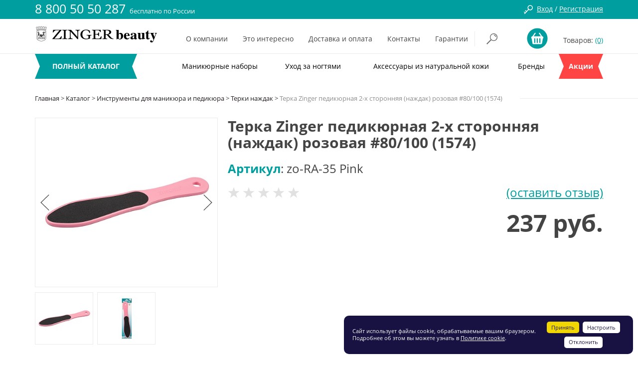

--- FILE ---
content_type: text/html; charset=UTF-8
request_url: https://shop.zinger.ru/catalog/terka_zinger_pedikyurnaya_2_kh_storonnyaya_nazhdak_rozovaya_80_100_1574/
body_size: 29905
content:
<!DOCTYPE html>
<html lang="ru">
<head>
    <title> Терка Zinger педикюрная 2-х сторонняя (наждак) розовая #80/100 (1574) - Заказать в интернет-магазине Zinger Beauty</title>
    <meta charset="utf-8">
    <meta name="format-detection" content="telephone=no">
    <meta name="robots" content="noodp, noydir">
    <meta name="viewport" content="width=device-width, user-scalable=no, minimum-scale=1.0,maximum-scale=1.0,initial-scale=1.0 minimal-ui">
    <meta name="HandheldFriendly" content="true">
    <meta name="yandex-verification" content="7f8258d81db4873e" />

    <link href="https://fonts.googleapis.com/css?family=Open+Sans:300,400,600,700&amp;subset=cyrillic" rel="stylesheet">
            <meta http-equiv="Content-Type" content="text/html; charset=UTF-8" />
<meta name="robots" content="index, follow" />
<meta name="keywords" content="Терка Zinger педикюрная 2-х сторонняя (наждак) розовая #80/100 (1574) цена, Терка Zinger педикюрная 2-х сторонняя (наждак) розовая #80/100 (1574) в розницу, Терка Zinger педикюрная 2-х сторонняя (наждак) розовая #80/100 (1574) купить" />
<meta name="description" content="Терка Zinger педикюрная 2-х сторонняя (наждак) розовая #80/100 (1574). Все профессионального педикюра в интернет-магазине Zinger beauty. Бесплатная доставка при заказе от 1500 р. " />
<script data-skip-moving="true">(function(w, d, n) {var cl = "bx-core";var ht = d.documentElement;var htc = ht ? ht.className : undefined;if (htc === undefined || htc.indexOf(cl) !== -1){return;}var ua = n.userAgent;if (/(iPad;)|(iPhone;)/i.test(ua)){cl += " bx-ios";}else if (/Windows/i.test(ua)){cl += ' bx-win';}else if (/Macintosh/i.test(ua)){cl += " bx-mac";}else if (/Linux/i.test(ua) && !/Android/i.test(ua)){cl += " bx-linux";}else if (/Android/i.test(ua)){cl += " bx-android";}cl += (/(ipad|iphone|android|mobile|touch)/i.test(ua) ? " bx-touch" : " bx-no-touch");cl += w.devicePixelRatio && w.devicePixelRatio >= 2? " bx-retina": " bx-no-retina";if (/AppleWebKit/.test(ua)){cl += " bx-chrome";}else if (/Opera/.test(ua)){cl += " bx-opera";}else if (/Firefox/.test(ua)){cl += " bx-firefox";}ht.className = htc ? htc + " " + cl : cl;})(window, document, navigator);</script>


<link href="/bitrix/js/ui/design-tokens/dist/ui.design-tokens.min.css?173951807623463" type="text/css"  rel="stylesheet" />
<link href="/bitrix/js/ui/fonts/opensans/ui.font.opensans.min.css?17395170422320" type="text/css"  rel="stylesheet" />
<link href="/bitrix/js/main/popup/dist/main.popup.bundle.min.css?173951815326589" type="text/css"  rel="stylesheet" />
<link href="/bitrix/cache/css/s1/zinger/page_f04eec3f77d653c5c081e5ee62fa0895/page_f04eec3f77d653c5c081e5ee62fa0895_v1.css?17633674272044" type="text/css"  rel="stylesheet" />
<link href="/bitrix/cache/css/s1/zinger/template_25f0b5164344e31a120d80a864789477/template_25f0b5164344e31a120d80a864789477_v1.css?1763367386262693" type="text/css"  data-template-style="true" rel="stylesheet" />







            <!-- Yandex.Metrika counter -->
            
            <!-- /Yandex.Metrika counter -->
                    
        
<!-- Yandex.Metrika counter -->
<noscript><div><img src="https://mc.yandex.ru/watch/49390144" style="position:absolute; left:-9999px;" alt="" /></div></noscript>
<!-- /Yandex.Metrika counter -->

</head>
<body>
    <div id="panel"></div>
    <div id="page">
        <div class="mobile-panel-overlay"></div>
        <div class="mobile-panel">
            <a href="#" class="mobile-panel__close"><i class="icn icn-close"></i></a>
            <!--'start_frame_cache_LkGdQn'-->
    <nav class="mob-nav">
                    <div class="mob-nav__item"><a href="/catalog/manikyurnye_nabory/" class="mob-nav__link  ">Маникюрные наборы</a></div>
                    <div class="mob-nav__item"><a href="/catalog/ukhod_za_nogtyami/" class="mob-nav__link  ">Уход за ногтями</a></div>
                    <div class="mob-nav__item"><a href="/catalog/aksessuary_iz_naturalnoy_kozhi/" class="mob-nav__link  ">Аксессуары из натуральной кожи</a></div>
                    <div class="mob-nav__item"><a href="/brands/" class="mob-nav__link  ">Бренды</a></div>
                    <div class="mob-nav__item"><a href="/actions/" class="mob-nav__link  mob-nav__link-red">Акции</a></div>
            </nav>
<!--'end_frame_cache_LkGdQn'-->        

<nav class="catalog-nav">
    <div class="catalog-nav__item"><a href="/catalog/" class="catalog-nav__link"><i class="icn icn-sm-next"></i>Товары</a></div>
            <div class="catalog-nav__item catalog-nav__item--parent">
            <a href="/catalog/portman/" class="catalog-nav__link ">
                <i class="icn icn-sm-next"></i>PORTMAN            </a>
                            <div class="catalog-nav__sub">
                                            <div class="catalog-nav__item">
                            <a href="/catalog/portman/bumazhnik_voditelya_/" class="catalog-nav__link ">
                                Бумажник водителя                             </a>
                        </div>
                                                <div class="catalog-nav__item">
                            <a href="/catalog/portman/dorozhnyy_organayzer/" class="catalog-nav__link ">
                                Дорожный органайзер                            </a>
                        </div>
                                                <div class="catalog-nav__item">
                            <a href="/catalog/portman/kartkholder/" class="catalog-nav__link ">
                                Картхолдер                            </a>
                        </div>
                                                <div class="catalog-nav__item">
                            <a href="/catalog/portman/kosmetichka/" class="catalog-nav__link ">
                                Косметичка                            </a>
                        </div>
                                                <div class="catalog-nav__item">
                            <a href="/catalog/portman/papka_dlya_semeynykh_dokumentov/" class="catalog-nav__link ">
                                Папка для семейных документов                            </a>
                        </div>
                                                <div class="catalog-nav__item">
                            <a href="/catalog/portman/futlyar_dlya_dokumentov/" class="catalog-nav__link ">
                                Футляр для документов                            </a>
                        </div>
                                        </div>
                        </div>
                <div class="catalog-nav__item ">
            <a href="/catalog/aksessuary_dlya_zagara/" class="catalog-nav__link ">
                <i class="icn icn-sm-next"></i>Аксессуары для загара            </a>
                    </div>
                <div class="catalog-nav__item catalog-nav__item--parent">
            <a href="/catalog/ukhod_za_nogtyami/" class="catalog-nav__link ">
                <i class="icn icn-sm-next"></i>Уход за ногтями            </a>
                            <div class="catalog-nav__sub">
                                            <div class="catalog-nav__item">
                            <a href="/catalog/ukhod_za_nogtyami/bazovye_i_verkhnie_pokrytiya/" class="catalog-nav__link ">
                                Базовые и верхние покрытия                            </a>
                        </div>
                                                <div class="catalog-nav__item">
                            <a href="/catalog/ukhod_za_nogtyami/sredstva_dlya_vosstanovleniya_nogtey/" class="catalog-nav__link ">
                                Средства для восстановления ногтей                            </a>
                        </div>
                                                <div class="catalog-nav__item">
                            <a href="/catalog/ukhod_za_nogtyami/sredstva_dlya_ukrepleniya_nogtey/" class="catalog-nav__link ">
                                Средства для укрепления ногтей                            </a>
                        </div>
                                                <div class="catalog-nav__item">
                            <a href="/catalog/ukhod_za_nogtyami/sredstva_dlya_ukhoda_za_kutikuloy/" class="catalog-nav__link ">
                                Средства для ухода за кутикулой                            </a>
                        </div>
                                        </div>
                        </div>
                <div class="catalog-nav__item catalog-nav__item--parent">
            <a href="/catalog/aksessuary_iz_naturalnoy_kozhi/" class="catalog-nav__link ">
                <i class="icn icn-sm-next"></i>Аксессуары из натуральной кожи            </a>
                            <div class="catalog-nav__sub">
                                            <div class="catalog-nav__item">
                            <a href="/catalog/aksessuary_iz_naturalnoy_kozhi/bumazhniki_voditelya/" class="catalog-nav__link ">
                                Бумажники водителя                            </a>
                        </div>
                                                <div class="catalog-nav__item">
                            <a href="/catalog/aksessuary_iz_naturalnoy_kozhi/vizitnitsy/" class="catalog-nav__link ">
                                Визитницы                            </a>
                        </div>
                                                <div class="catalog-nav__item">
                            <a href="/catalog/aksessuary_iz_naturalnoy_kozhi/zazhimy_dlya_deneg/" class="catalog-nav__link ">
                                Зажимы для денег                            </a>
                        </div>
                                                <div class="catalog-nav__item">
                            <a href="/catalog/aksessuary_iz_naturalnoy_kozhi/oblozhki_dlya_pasporta/" class="catalog-nav__link ">
                                Обложки для паспорта                            </a>
                        </div>
                                                <div class="catalog-nav__item">
                            <a href="/catalog/aksessuary_iz_naturalnoy_kozhi/portmone/" class="catalog-nav__link ">
                                Портмоне                            </a>
                        </div>
                                                <div class="catalog-nav__item">
                            <a href="/catalog/aksessuary_iz_naturalnoy_kozhi/futlyary_dlya_klyuchey/" class="catalog-nav__link ">
                                Футляры для ключей                            </a>
                        </div>
                                        </div>
                        </div>
                <div class="catalog-nav__item catalog-nav__item--parent">
            <a href="/catalog/aksessuary_dlya_makiyazha/" class="catalog-nav__link ">
                <i class="icn icn-sm-next"></i>Аксессуары для макияжа            </a>
                            <div class="catalog-nav__sub">
                                            <div class="catalog-nav__item">
                            <a href="/catalog/aksessuary_dlya_makiyazha/applikatory_dlya_makiyazha/" class="catalog-nav__link ">
                                Аппликаторы для макияжа                            </a>
                        </div>
                                                <div class="catalog-nav__item">
                            <a href="/catalog/aksessuary_dlya_makiyazha/zazhimy_dlya_resnits/" class="catalog-nav__link ">
                                Зажимы для ресниц                            </a>
                        </div>
                                                <div class="catalog-nav__item">
                            <a href="/catalog/aksessuary_dlya_makiyazha/kisti_dlya_makiyazha/" class="catalog-nav__link ">
                                Кисти для макияжа                            </a>
                        </div>
                                                <div class="catalog-nav__item">
                            <a href="/catalog/aksessuary_dlya_makiyazha/nakladnye_resnitsy/" class="catalog-nav__link ">
                                Накладные ресницы                            </a>
                        </div>
                                                <div class="catalog-nav__item">
                            <a href="/catalog/aksessuary_dlya_makiyazha/pintsety/" class="catalog-nav__link ">
                                Пинцеты                            </a>
                        </div>
                                                <div class="catalog-nav__item">
                            <a href="/catalog/aksessuary_dlya_makiyazha/sponzhi_dlya_makiyazha/" class="catalog-nav__link ">
                                Спонжи для макияжа                            </a>
                        </div>
                                                <div class="catalog-nav__item">
                            <a href="/catalog/aksessuary_dlya_makiyazha/tochilki/" class="catalog-nav__link ">
                                Точилки                            </a>
                        </div>
                                        </div>
                        </div>
                <div class="catalog-nav__item ">
            <a href="/catalog/aksessuary_dlya_parikmakherov/" class="catalog-nav__link ">
                <i class="icn icn-sm-next"></i>Аксессуары для парикмахеров            </a>
                    </div>
                <div class="catalog-nav__item catalog-nav__item--parent">
            <a href="/catalog/instrumenty_dlya_manikyura_i_pedikyura/" class="catalog-nav__link ">
                <i class="icn icn-sm-next"></i>Инструменты для маникюра и педикюра            </a>
                            <div class="catalog-nav__sub">
                                            <div class="catalog-nav__item">
                            <a href="/catalog/instrumenty_dlya_manikyura_i_pedikyura/pemzy/" class="catalog-nav__link ">
                                Пемзы                            </a>
                        </div>
                                                <div class="catalog-nav__item">
                            <a href="/catalog/instrumenty_dlya_manikyura_i_pedikyura/knipsery_dlya_nogtey/" class="catalog-nav__link ">
                                Книпсеры для ногтей                            </a>
                        </div>
                                                <div class="catalog-nav__item">
                            <a href="/catalog/instrumenty_dlya_manikyura_i_pedikyura/komplekty_instrumentov/" class="catalog-nav__link ">
                                Комплекты инструментов                            </a>
                        </div>
                                                <div class="catalog-nav__item">
                            <a href="/catalog/instrumenty_dlya_manikyura_i_pedikyura/kusachki_manikyurnye/" class="catalog-nav__link ">
                                Кусачки маникюрные                            </a>
                        </div>
                                                <div class="catalog-nav__item">
                            <a href="/catalog/instrumenty_dlya_manikyura_i_pedikyura/manikyurnye_derevyannye_palochki/" class="catalog-nav__link ">
                                Маникюрные деревянные палочки                            </a>
                        </div>
                                                <div class="catalog-nav__item">
                            <a href="/catalog/instrumenty_dlya_manikyura_i_pedikyura/nozhnitsy_manikyurnye/" class="catalog-nav__link ">
                                Ножницы маникюрные                            </a>
                        </div>
                                                <div class="catalog-nav__item">
                            <a href="/catalog/instrumenty_dlya_manikyura_i_pedikyura/pilki_i_polirovki/" class="catalog-nav__link ">
                                Пилки и полировки                            </a>
                        </div>
                                                <div class="catalog-nav__item">
                            <a href="/catalog/instrumenty_dlya_manikyura_i_pedikyura/kusachki_cobalt/" class="catalog-nav__link ">
                                Кусачки Cobalt                            </a>
                        </div>
                                                <div class="catalog-nav__item">
                            <a href="/catalog/instrumenty_dlya_manikyura_i_pedikyura/metallicheskie_osnovy_i_smennye_fayly_manikyur/" class="catalog-nav__link ">
                                Металлические основы и сменные файлы (маникюр)                            </a>
                        </div>
                                                <div class="catalog-nav__item">
                            <a href="/catalog/instrumenty_dlya_manikyura_i_pedikyura/metallicheskie_osnovy_i_smennye_fayly_pedikyur/" class="catalog-nav__link ">
                                Металлические основы и сменные файлы (педикюр)                            </a>
                        </div>
                                                <div class="catalog-nav__item">
                            <a href="/catalog/instrumenty_dlya_manikyura_i_pedikyura/terki_derevyannye/" class="catalog-nav__link ">
                                Терки деревянные                            </a>
                        </div>
                                                <div class="catalog-nav__item">
                            <a href="/catalog/instrumenty_dlya_manikyura_i_pedikyura/razdeliteli_paltsev/" class="catalog-nav__link ">
                                Разделители пальцев                            </a>
                        </div>
                                                <div class="catalog-nav__item">
                            <a href="/catalog/instrumenty_dlya_manikyura_i_pedikyura/kusachki_cobalt_etalin_pro_/" class="catalog-nav__link ">
                                Кусачки Cobalt Etalin PRO                             </a>
                        </div>
                                                <div class="catalog-nav__item">
                            <a href="/catalog/instrumenty_dlya_manikyura_i_pedikyura/kusachki_series_master/" class="catalog-nav__link ">
                                Кусачки Series Master                            </a>
                        </div>
                                                <div class="catalog-nav__item">
                            <a href="/catalog/instrumenty_dlya_manikyura_i_pedikyura/pushery/" class="catalog-nav__link ">
                                Пушеры                            </a>
                        </div>
                                                <div class="catalog-nav__item">
                            <a href="/catalog/instrumenty_dlya_manikyura_i_pedikyura/terki_keramicheskie/" class="catalog-nav__link ">
                                Терки керамические                            </a>
                        </div>
                                                <div class="catalog-nav__item">
                            <a href="/catalog/instrumenty_dlya_manikyura_i_pedikyura/terki_lazernye/" class="catalog-nav__link ">
                                Терки лазерные                            </a>
                        </div>
                                                <div class="catalog-nav__item">
                            <a href="/catalog/instrumenty_dlya_manikyura_i_pedikyura/terki_metallicheskie/" class="catalog-nav__link ">
                                Терки металлические                            </a>
                        </div>
                                                <div class="catalog-nav__item">
                            <a href="/catalog/instrumenty_dlya_manikyura_i_pedikyura/terki_nazhdak/" class="catalog-nav__link ">
                                Терки наждак                            </a>
                        </div>
                                                <div class="catalog-nav__item">
                            <a href="/catalog/instrumenty_dlya_manikyura_i_pedikyura/trimmery/" class="catalog-nav__link ">
                                Триммеры                            </a>
                        </div>
                                                <div class="catalog-nav__item">
                            <a href="/catalog/instrumenty_dlya_manikyura_i_pedikyura/udalitel_mozoley/" class="catalog-nav__link ">
                                Удалитель мозолей                            </a>
                        </div>
                                        </div>
                        </div>
                <div class="catalog-nav__item catalog-nav__item--parent">
            <a href="/catalog/dezinfektsiya/" class="catalog-nav__link ">
                <i class="icn icn-sm-next"></i>Дезинфекция            </a>
                            <div class="catalog-nav__sub">
                                            <div class="catalog-nav__item">
                            <a href="/catalog/dezinfektsiya/perchatki/" class="catalog-nav__link ">
                                Перчатки                            </a>
                        </div>
                                                <div class="catalog-nav__item">
                            <a href="/catalog/dezinfektsiya/polotentsa/" class="catalog-nav__link ">
                                Полотенца                            </a>
                        </div>
                                                <div class="catalog-nav__item">
                            <a href="/catalog/dezinfektsiya/prochie_odnorazovye_prinadlezhnosti/" class="catalog-nav__link ">
                                Прочие одноразовые принадлежности                            </a>
                        </div>
                                                <div class="catalog-nav__item">
                            <a href="/catalog/dezinfektsiya/salfetki/" class="catalog-nav__link ">
                                Салфетки                            </a>
                        </div>
                                                <div class="catalog-nav__item">
                            <a href="/catalog/dezinfektsiya/sredstva_dlya_obrabotki_1/" class="catalog-nav__link ">
                                Средства для обработки                            </a>
                        </div>
                                                <div class="catalog-nav__item">
                            <a href="/catalog/dezinfektsiya/folga/" class="catalog-nav__link ">
                                Фольга                            </a>
                        </div>
                                        </div>
                        </div>
                <div class="catalog-nav__item ">
            <a href="/catalog/gel_laki/" class="catalog-nav__link ">
                <i class="icn icn-sm-next"></i>Гель лаки            </a>
                    </div>
                <div class="catalog-nav__item catalog-nav__item--parent">
            <a href="/catalog/laki_dlya_nogtey/" class="catalog-nav__link ">
                <i class="icn icn-sm-next"></i>Лаки для ногтей            </a>
                            <div class="catalog-nav__sub">
                                            <div class="catalog-nav__item">
                            <a href="/catalog/laki_dlya_nogtey/bride/" class="catalog-nav__link ">
                                BRIDE                            </a>
                        </div>
                                                <div class="catalog-nav__item">
                            <a href="/catalog/laki_dlya_nogtey/diamond_gel/" class="catalog-nav__link ">
                                Diamond Gel                            </a>
                        </div>
                                                <div class="catalog-nav__item">
                            <a href="/catalog/laki_dlya_nogtey/favorite/" class="catalog-nav__link ">
                                Favorite                            </a>
                        </div>
                                                <div class="catalog-nav__item">
                            <a href="/catalog/laki_dlya_nogtey/genius/" class="catalog-nav__link ">
                                GENIUS                            </a>
                        </div>
                                                <div class="catalog-nav__item">
                            <a href="/catalog/laki_dlya_nogtey/queen/" class="catalog-nav__link ">
                                QUEEN                            </a>
                        </div>
                                                <div class="catalog-nav__item">
                            <a href="/catalog/laki_dlya_nogtey/trendsetter/" class="catalog-nav__link ">
                                TRENDSETTER                            </a>
                        </div>
                                                <div class="catalog-nav__item">
                            <a href="/catalog/laki_dlya_nogtey/creme/" class="catalog-nav__link ">
                                Creme                            </a>
                        </div>
                                                <div class="catalog-nav__item">
                            <a href="/catalog/laki_dlya_nogtey/glitter/" class="catalog-nav__link ">
                                Glitter                            </a>
                        </div>
                                                <div class="catalog-nav__item">
                            <a href="/catalog/laki_dlya_nogtey/zhidkosti_dlya_snyatiya_laka_gel_laka/" class="catalog-nav__link ">
                                Жидкости для снятия лака/гель лака                            </a>
                        </div>
                                                <div class="catalog-nav__item">
                            <a href="/catalog/laki_dlya_nogtey/holographic/" class="catalog-nav__link ">
                                Holographic                            </a>
                        </div>
                                                <div class="catalog-nav__item">
                            <a href="/catalog/laki_dlya_nogtey/matt/" class="catalog-nav__link ">
                                Matt                            </a>
                        </div>
                                                <div class="catalog-nav__item">
                            <a href="/catalog/laki_dlya_nogtey/neoprene/" class="catalog-nav__link ">
                                Neoprene                            </a>
                        </div>
                                                <div class="catalog-nav__item">
                            <a href="/catalog/laki_dlya_nogtey/pearl/" class="catalog-nav__link ">
                                Pearl                            </a>
                        </div>
                                                <div class="catalog-nav__item">
                            <a href="/catalog/laki_dlya_nogtey/shimmer/" class="catalog-nav__link ">
                                Shimmer                            </a>
                        </div>
                                                <div class="catalog-nav__item">
                            <a href="/catalog/laki_dlya_nogtey/nabor_lak_2_sredstva_dlya_nogtey/" class="catalog-nav__link ">
                                Набор (лак+ 2 средства для ногтей)                            </a>
                        </div>
                                        </div>
                        </div>
                <div class="catalog-nav__item catalog-nav__item--parent">
            <a href="/catalog/manikyurnye_nabory/" class="catalog-nav__link ">
                <i class="icn icn-sm-next"></i>Маникюрные наборы            </a>
                            <div class="catalog-nav__sub">
                                            <div class="catalog-nav__item">
                            <a href="/catalog/manikyurnye_nabory/dorozhnye_nabory/" class="catalog-nav__link ">
                                Дорожные наборы                            </a>
                        </div>
                                                <div class="catalog-nav__item">
                            <a href="/catalog/manikyurnye_nabory/klassicheskie_nabory/" class="catalog-nav__link ">
                                Классические наборы                            </a>
                        </div>
                                                <div class="catalog-nav__item">
                            <a href="/catalog/manikyurnye_nabory/muzhskie_nabory/" class="catalog-nav__link ">
                                Мужские наборы                            </a>
                        </div>
                                                <div class="catalog-nav__item">
                            <a href="/catalog/manikyurnye_nabory/nabory_v_forme_shkatulok/" class="catalog-nav__link ">
                                Наборы в форме шкатулок                            </a>
                        </div>
                                                <div class="catalog-nav__item">
                            <a href="/catalog/manikyurnye_nabory/nabory_na_knopke/" class="catalog-nav__link ">
                                Наборы на кнопке                            </a>
                        </div>
                                                <div class="catalog-nav__item">
                            <a href="/catalog/manikyurnye_nabory/nabory_na_molnii/" class="catalog-nav__link ">
                                Наборы на молнии                            </a>
                        </div>
                                                <div class="catalog-nav__item">
                            <a href="/catalog/manikyurnye_nabory/professionalnye_nabory/" class="catalog-nav__link ">
                                Профессиональные наборы                            </a>
                        </div>
                                        </div>
                        </div>
                <div class="catalog-nav__item catalog-nav__item--parent">
            <a href="/catalog/kosmetika_dlya_volos/" class="catalog-nav__link ">
                <i class="icn icn-sm-next"></i>Косметика для волос            </a>
                            <div class="catalog-nav__sub">
                                            <div class="catalog-nav__item">
                            <a href="/catalog/kosmetika_dlya_volos/balzamy/" class="catalog-nav__link ">
                                Бальзамы                            </a>
                        </div>
                                                <div class="catalog-nav__item">
                            <a href="/catalog/kosmetika_dlya_volos/shampuni/" class="catalog-nav__link ">
                                Шампуни                            </a>
                        </div>
                                                <div class="catalog-nav__item">
                            <a href="/catalog/kosmetika_dlya_volos/maski/" class="catalog-nav__link ">
                                Маски                            </a>
                        </div>
                                                <div class="catalog-nav__item">
                            <a href="/catalog/kosmetika_dlya_volos/sredstva_dlya_ukladki/" class="catalog-nav__link ">
                                Средства для укладки                            </a>
                        </div>
                                                <div class="catalog-nav__item">
                            <a href="/catalog/kosmetika_dlya_volos/credstva_dlya_ukhoda/" class="catalog-nav__link ">
                                Cредства для ухода                            </a>
                        </div>
                                                <div class="catalog-nav__item">
                            <a href="/catalog/kosmetika_dlya_volos/okislitelnye_emulsii/" class="catalog-nav__link ">
                                Окислительные эмульсии                            </a>
                        </div>
                                                <div class="catalog-nav__item">
                            <a href="/catalog/kosmetika_dlya_volos/prinadlezhnosti_dlya_brovey_i_resnits/" class="catalog-nav__link ">
                                Принадлежности для бровей и ресниц                            </a>
                        </div>
                                                <div class="catalog-nav__item">
                            <a href="/catalog/kosmetika_dlya_volos/sredstva_dlya_britya/" class="catalog-nav__link ">
                                Средства для бритья                            </a>
                        </div>
                                        </div>
                        </div>
                <div class="catalog-nav__item catalog-nav__item--parent">
            <a href="/catalog/rascheski/" class="catalog-nav__link ">
                <i class="icn icn-sm-next"></i>Расчески            </a>
                            <div class="catalog-nav__sub">
                                            <div class="catalog-nav__item">
                            <a href="/catalog/rascheski/karbonovye_rascheski/" class="catalog-nav__link ">
                                Карбоновые расчески                            </a>
                        </div>
                                                <div class="catalog-nav__item">
                            <a href="/catalog/rascheski/plastmassovye_rascheski/" class="catalog-nav__link ">
                                Пластмассовые расчески                            </a>
                        </div>
                                                <div class="catalog-nav__item">
                            <a href="/catalog/rascheski/silikonovye_rascheski/" class="catalog-nav__link ">
                                Силиконовые расчески                            </a>
                        </div>
                                                <div class="catalog-nav__item">
                            <a href="/catalog/rascheski/brashing/" class="catalog-nav__link ">
                                Брашинг                            </a>
                        </div>
                                                <div class="catalog-nav__item">
                            <a href="/catalog/rascheski/massazhnye_rascheski/" class="catalog-nav__link ">
                                Массажные расчески                            </a>
                        </div>
                                                <div class="catalog-nav__item">
                            <a href="/catalog/rascheski/termobrashing/" class="catalog-nav__link ">
                                Термобрашинг                            </a>
                        </div>
                                                <div class="catalog-nav__item">
                            <a href="/catalog/rascheski/nabor_raschesok_/" class="catalog-nav__link ">
                                Набор расчесок                             </a>
                        </div>
                                        </div>
                        </div>
                <div class="catalog-nav__item catalog-nav__item--parent">
            <a href="/catalog/kosmetika_dlya_tela/" class="catalog-nav__link ">
                <i class="icn icn-sm-next"></i>Косметика для тела            </a>
                            <div class="catalog-nav__sub">
                                            <div class="catalog-nav__item">
                            <a href="/catalog/kosmetika_dlya_tela/balzamy_dlya_gub/" class="catalog-nav__link ">
                                Бальзамы для губ                            </a>
                        </div>
                                                <div class="catalog-nav__item">
                            <a href="/catalog/kosmetika_dlya_tela/geli_dlya_dusha/" class="catalog-nav__link ">
                                Гели для душа                            </a>
                        </div>
                                                <div class="catalog-nav__item">
                            <a href="/catalog/kosmetika_dlya_tela/kosmetika_dlya_glaz/" class="catalog-nav__link ">
                                Косметика для глаз                            </a>
                        </div>
                                                <div class="catalog-nav__item">
                            <a href="/catalog/kosmetika_dlya_tela/krema_dlya_zagara_v_solyarii/" class="catalog-nav__link ">
                                Крема для загара в солярии                            </a>
                        </div>
                                                <div class="catalog-nav__item">
                            <a href="/catalog/kosmetika_dlya_tela/maslo_avtozagar/" class="catalog-nav__link ">
                                Масло-автозагар                            </a>
                        </div>
                                                <div class="catalog-nav__item">
                            <a href="/catalog/kosmetika_dlya_tela/sredstva_dlya_nog/" class="catalog-nav__link ">
                                Средства для ног                            </a>
                        </div>
                                                <div class="catalog-nav__item">
                            <a href="/catalog/kosmetika_dlya_tela/sredstva_dlya_ruk/" class="catalog-nav__link ">
                                Средства для рук                            </a>
                        </div>
                                        </div>
                        </div>
                <div class="catalog-nav__item ">
            <a href="/catalog/mashinki_dlya_strizhki/" class="catalog-nav__link ">
                <i class="icn icn-sm-next"></i>Машинки для стрижки            </a>
                    </div>
                <div class="catalog-nav__item ">
            <a href="/catalog/ployki/" class="catalog-nav__link ">
                <i class="icn icn-sm-next"></i>Плойки            </a>
                    </div>
                <div class="catalog-nav__item ">
            <a href="/catalog/sredstva_zashchity/" class="catalog-nav__link ">
                <i class="icn icn-sm-next"></i>Средства защиты            </a>
                    </div>
                <div class="catalog-nav__item catalog-nav__item--parent">
            <a href="/catalog/kosmetichki/" class="catalog-nav__link ">
                <i class="icn icn-sm-next"></i>Косметички            </a>
                            <div class="catalog-nav__sub">
                                            <div class="catalog-nav__item">
                            <a href="/catalog/kosmetichki/kosmetichki_iz_kozhi/" class="catalog-nav__link ">
                                Косметички из кожи                            </a>
                        </div>
                                                <div class="catalog-nav__item">
                            <a href="/catalog/kosmetichki/kosmetichki_iz_plenki_pvkh/" class="catalog-nav__link ">
                                Косметички из пленки ПВХ                            </a>
                        </div>
                                                <div class="catalog-nav__item">
                            <a href="/catalog/kosmetichki/kosmetichki_iz_tkani/" class="catalog-nav__link ">
                                Косметички из ткани                            </a>
                        </div>
                                        </div>
                        </div>
                <div class="catalog-nav__item ">
            <a href="/catalog/feny/" class="catalog-nav__link ">
                <i class="icn icn-sm-next"></i>Фены            </a>
                    </div>
                <div class="catalog-nav__item ">
            <a href="/catalog/shchiptsy_dlya_volos/" class="catalog-nav__link ">
                <i class="icn icn-sm-next"></i>Щипцы для волос            </a>
                    </div>
                <div class="catalog-nav__item ">
            <a href="/catalog/lampy/" class="catalog-nav__link ">
                <i class="icn icn-sm-next"></i>Лампы            </a>
                    </div>
                <div class="catalog-nav__item ">
            <a href="/catalog/nozhnitsy_parikmakherskie/" class="catalog-nav__link ">
                <i class="icn icn-sm-next"></i>Ножницы парикмахерские            </a>
                    </div>
                <div class="catalog-nav__item ">
            <a href="/catalog/maslo_dlya_smazki_instrumenta/" class="catalog-nav__link ">
                <i class="icn icn-sm-next"></i>Масло для смазки инструмента            </a>
                    </div>
                <div class="catalog-nav__item catalog-nav__item--parent">
            <a href="/catalog/suvenirnaya_produktsiya/" class="catalog-nav__link ">
                <i class="icn icn-sm-next"></i>Сувенирная продукция            </a>
                            <div class="catalog-nav__sub">
                                            <div class="catalog-nav__item">
                            <a href="/catalog/suvenirnaya_produktsiya/podarki_dlya_zhenshchin/" class="catalog-nav__link ">
                                Подарки для женщин                            </a>
                        </div>
                                                <div class="catalog-nav__item">
                            <a href="/catalog/suvenirnaya_produktsiya/podarki_dlya_muzhchin/" class="catalog-nav__link ">
                                Подарки для мужчин                            </a>
                        </div>
                                        </div>
                        </div>
                <div class="catalog-nav__item ">
            <a href="/catalog/test/" class="catalog-nav__link ">
                <i class="icn icn-sm-next"></i>тест            </a>
                    </div>
                <div class="catalog-nav__item ">
            <a href="/catalog/shchetki_antitsellyulitnye/" class="catalog-nav__link ">
                <i class="icn icn-sm-next"></i>Щетки антицеллюлитные            </a>
                    </div>
        </nav>    </div>

    <div class="top">
        <div class="top__line-1">
            <div class="container">
                <div class="row">
                    <div class="col-xs-3 hidden-md hidden-lg">
                        <a href="#" class="nav-btn">
                            <span class="nav-btn__line"></span>
                            <span class="nav-btn__line"></span>
                            <span class="nav-btn__line"></span>
                        </a>
                    </div>
                    <div class="col-xs-6 col-md-6">
                        <div class="top__number hidden-xs hidden-sm">
                            <span>8 800 50 50 287<br></span>
                            бесплатно по России
                        </div>
                    </div>
                    <div class="col-xs-3 col-md-6">
                        <div class="top__registration">
                                                            <i class="icn icn-key"></i><a href="/login/">Вход</a> / <a href="/login/?register=yes">Регистрация</a>
                                                    </div>
                        <div class="hidden-md hidden-lg">
                            <a href="/personal/cart/" class="top__mob-cart" id="bx_basketFKauiI">
    <!--'start_frame_cache_bx_basketFKauiI'-->    <i class="icn icn-cart-white"></i>
    <span class="top__mob-cart-count">0</span>
    <!--'end_frame_cache_bx_basketFKauiI'--></a>
                        <a href="#" class="phone-toggle">
                            <i class="icn icn-phone"></i>
                        </a>
                    </div>
                </div>
            </div>
        </div>
    </div>
    <div class="top__line-2">
        <div class="container">
            <div class="row">
                <div class="col-xs-7 col-md-3">

                             
                    <a href="/" class="top__logo nolink"><img src="/local/templates/zinger/img/logo.png" alt="Zinger"></a>
                       


                </div>
                <div class="top__menu-col col-xs-5 col-md-7">
                    <!--'start_frame_cache_XEVOpk'-->
    <nav class="top__menu hidden-xs hidden-sm">

                    <a href="/about/">О компании</a>
                    <a href="/articles/">Это интересно</a>
                    <a href="/delivery-and-payment/">Доставка и оплата</a>
                    <a href="/contacts/">Контакты</a>
                    <a href="/guaranty/">Гарантии</a>
            </nav>
<!--'end_frame_cache_XEVOpk'-->                <a href="/login/" class="top__lk-link"><i class="icn icn-key-gray"></i></a>
                <span class="top__search-icn"><i class="icn icn-loupe"></i></span>
            </div>
            <div class="col-md-2 top__cart-col hidden-xs hidden-sm">
    <div class="top__cart  visible-md visible-lg" id="bx_basketT0kNhm">
        <!--'start_frame_cache_bx_basketT0kNhm'-->    <div class="top__cart-in">
        <i class="icn icn-cart"></i>
        <span>Товаров:</span> <a href="/personal/cart/">(0)</a>
    </div>

    <!--'end_frame_cache_bx_basketT0kNhm'-->    </div>
</div>
    </div>
</div>
</div>
<nav class="top__nav hidden-xs hidden-sm">
    <div class="container">
        <div class="top__nav-wrap">
            

<div class="top__nav-item">
	<a href="/catalog/" class="top__nav-link top__nav-link--green">ПОЛНЫЙ КАТАЛОГ</a>
    <div class="top__nav-sub">
        <div class="top__nav-col-wrap">
            <div class="top__nav-col">
                                                                        <div class="top__nav-sub-item">
                        <a href="/catalog/portman/" class="top__nav-header">PORTMAN</a>
                                                        
                                <a href="/catalog/portman/bumazhnik_voditelya_/" class="top__nav-sub-link">Бумажник водителя </a>
                                                                
                                <a href="/catalog/portman/dorozhnyy_organayzer/" class="top__nav-sub-link">Дорожный органайзер</a>
                                                                
                                <a href="/catalog/portman/kartkholder/" class="top__nav-sub-link">Картхолдер</a>
                                                                
                                <a href="/catalog/portman/kosmetichka/" class="top__nav-sub-link">Косметичка</a>
                                                                
                                <a href="/catalog/portman/papka_dlya_semeynykh_dokumentov/" class="top__nav-sub-link">Папка для семейных документов</a>
                                                                
                                <a href="/catalog/portman/futlyar_dlya_dokumentov/" class="top__nav-sub-link">Футляр для документов</a>
                                                        <div class="top__nav-footer"><a href="/catalog/portman/">Посмотреть все</a></div>
                    </div>
                                                            <div class="top__nav-sub-item">
                        <a href="/catalog/aksessuary_dlya_zagara/" class="top__nav-header">Аксессуары для загара</a>
                                                <div class="top__nav-footer"><a href="/catalog/aksessuary_dlya_zagara/">Посмотреть все</a></div>
                    </div>
                                                            <div class="top__nav-sub-item">
                        <a href="/catalog/ukhod_za_nogtyami/" class="top__nav-header">Уход за ногтями</a>
                                                        
                                <a href="/catalog/ukhod_za_nogtyami/bazovye_i_verkhnie_pokrytiya/" class="top__nav-sub-link">Базовые и верхние покрытия</a>
                                                                
                                <a href="/catalog/ukhod_za_nogtyami/sredstva_dlya_vosstanovleniya_nogtey/" class="top__nav-sub-link">Средства для восстановления ногтей</a>
                                                                
                                <a href="/catalog/ukhod_za_nogtyami/sredstva_dlya_ukrepleniya_nogtey/" class="top__nav-sub-link">Средства для укрепления ногтей</a>
                                                                
                                <a href="/catalog/ukhod_za_nogtyami/sredstva_dlya_ukhoda_za_kutikuloy/" class="top__nav-sub-link">Средства для ухода за кутикулой</a>
                                                        <div class="top__nav-footer"><a href="/catalog/ukhod_za_nogtyami/">Посмотреть все</a></div>
                    </div>
                                                            <div class="top__nav-sub-item">
                        <a href="/catalog/aksessuary_iz_naturalnoy_kozhi/" class="top__nav-header">Аксессуары из натуральной кожи</a>
                                                        
                                <a href="/catalog/aksessuary_iz_naturalnoy_kozhi/bumazhniki_voditelya/" class="top__nav-sub-link">Бумажники водителя</a>
                                                                
                                <a href="/catalog/aksessuary_iz_naturalnoy_kozhi/vizitnitsy/" class="top__nav-sub-link">Визитницы</a>
                                                                
                                <a href="/catalog/aksessuary_iz_naturalnoy_kozhi/zazhimy_dlya_deneg/" class="top__nav-sub-link">Зажимы для денег</a>
                                                                
                                <a href="/catalog/aksessuary_iz_naturalnoy_kozhi/oblozhki_dlya_pasporta/" class="top__nav-sub-link">Обложки для паспорта</a>
                                                                
                                <a href="/catalog/aksessuary_iz_naturalnoy_kozhi/portmone/" class="top__nav-sub-link">Портмоне</a>
                                                                
                                <a href="/catalog/aksessuary_iz_naturalnoy_kozhi/futlyary_dlya_klyuchey/" class="top__nav-sub-link">Футляры для ключей</a>
                                                        <div class="top__nav-footer"><a href="/catalog/aksessuary_iz_naturalnoy_kozhi/">Посмотреть все</a></div>
                    </div>
                                        </div>
                    <div class="top__nav-col-sep"></div>
                    <div class="top__nav-col">
                                                                <div class="top__nav-sub-item">
                        <a href="/catalog/aksessuary_dlya_makiyazha/" class="top__nav-header">Аксессуары для макияжа</a>
                                                        
                                <a href="/catalog/aksessuary_dlya_makiyazha/applikatory_dlya_makiyazha/" class="top__nav-sub-link">Аппликаторы для макияжа</a>
                                                                
                                <a href="/catalog/aksessuary_dlya_makiyazha/zazhimy_dlya_resnits/" class="top__nav-sub-link">Зажимы для ресниц</a>
                                                                
                                <a href="/catalog/aksessuary_dlya_makiyazha/kisti_dlya_makiyazha/" class="top__nav-sub-link">Кисти для макияжа</a>
                                                                
                                <a href="/catalog/aksessuary_dlya_makiyazha/nakladnye_resnitsy/" class="top__nav-sub-link">Накладные ресницы</a>
                                                                
                                <a href="/catalog/aksessuary_dlya_makiyazha/pintsety/" class="top__nav-sub-link">Пинцеты</a>
                                                                
                                <a href="/catalog/aksessuary_dlya_makiyazha/sponzhi_dlya_makiyazha/" class="top__nav-sub-link">Спонжи для макияжа</a>
                                                                
                                <a href="/catalog/aksessuary_dlya_makiyazha/tochilki/" class="top__nav-sub-link">Точилки</a>
                                                        <div class="top__nav-footer"><a href="/catalog/aksessuary_dlya_makiyazha/">Посмотреть все</a></div>
                    </div>
                                                            <div class="top__nav-sub-item">
                        <a href="/catalog/aksessuary_dlya_parikmakherov/" class="top__nav-header">Аксессуары для парикмахеров</a>
                                                <div class="top__nav-footer"><a href="/catalog/aksessuary_dlya_parikmakherov/">Посмотреть все</a></div>
                    </div>
                                                            <div class="top__nav-sub-item">
                        <a href="/catalog/instrumenty_dlya_manikyura_i_pedikyura/" class="top__nav-header">Инструменты для маникюра и педикюра</a>
                                                        
                                <a href="/catalog/instrumenty_dlya_manikyura_i_pedikyura/pemzy/" class="top__nav-sub-link">Пемзы</a>
                                                                
                                <a href="/catalog/instrumenty_dlya_manikyura_i_pedikyura/knipsery_dlya_nogtey/" class="top__nav-sub-link">Книпсеры для ногтей</a>
                                                                
                                <a href="/catalog/instrumenty_dlya_manikyura_i_pedikyura/komplekty_instrumentov/" class="top__nav-sub-link">Комплекты инструментов</a>
                                                                
                                <a href="/catalog/instrumenty_dlya_manikyura_i_pedikyura/kusachki_manikyurnye/" class="top__nav-sub-link">Кусачки маникюрные</a>
                                                                
                                <a href="/catalog/instrumenty_dlya_manikyura_i_pedikyura/manikyurnye_derevyannye_palochki/" class="top__nav-sub-link">Маникюрные деревянные палочки</a>
                                                                
                                <a href="/catalog/instrumenty_dlya_manikyura_i_pedikyura/nozhnitsy_manikyurnye/" class="top__nav-sub-link">Ножницы маникюрные</a>
                                                                
                                <a href="/catalog/instrumenty_dlya_manikyura_i_pedikyura/pilki_i_polirovki/" class="top__nav-sub-link">Пилки и полировки</a>
                                                                
                                <a href="/catalog/instrumenty_dlya_manikyura_i_pedikyura/kusachki_cobalt/" class="top__nav-sub-link">Кусачки Cobalt</a>
                                                                
                                <a href="/catalog/instrumenty_dlya_manikyura_i_pedikyura/metallicheskie_osnovy_i_smennye_fayly_manikyur/" class="top__nav-sub-link">Металлические основы и сменные файлы (маникюр)</a>
                                                                
                                <a href="/catalog/instrumenty_dlya_manikyura_i_pedikyura/metallicheskie_osnovy_i_smennye_fayly_pedikyur/" class="top__nav-sub-link">Металлические основы и сменные файлы (педикюр)</a>
                                                                
                                <a href="/catalog/instrumenty_dlya_manikyura_i_pedikyura/terki_derevyannye/" class="top__nav-sub-link">Терки деревянные</a>
                                                                
                                <a href="/catalog/instrumenty_dlya_manikyura_i_pedikyura/razdeliteli_paltsev/" class="top__nav-sub-link">Разделители пальцев</a>
                                                                
                                <a href="/catalog/instrumenty_dlya_manikyura_i_pedikyura/kusachki_cobalt_etalin_pro_/" class="top__nav-sub-link">Кусачки Cobalt Etalin PRO </a>
                                                                
                                <a href="/catalog/instrumenty_dlya_manikyura_i_pedikyura/kusachki_series_master/" class="top__nav-sub-link">Кусачки Series Master</a>
                                                                
                                <a href="/catalog/instrumenty_dlya_manikyura_i_pedikyura/pushery/" class="top__nav-sub-link">Пушеры</a>
                                                                
                                <a href="/catalog/instrumenty_dlya_manikyura_i_pedikyura/terki_keramicheskie/" class="top__nav-sub-link">Терки керамические</a>
                                                                
                                <a href="/catalog/instrumenty_dlya_manikyura_i_pedikyura/terki_lazernye/" class="top__nav-sub-link">Терки лазерные</a>
                                                                
                                <a href="/catalog/instrumenty_dlya_manikyura_i_pedikyura/terki_metallicheskie/" class="top__nav-sub-link">Терки металлические</a>
                                                                
                                <a href="/catalog/instrumenty_dlya_manikyura_i_pedikyura/terki_nazhdak/" class="top__nav-sub-link">Терки наждак</a>
                                                                
                                <a href="/catalog/instrumenty_dlya_manikyura_i_pedikyura/trimmery/" class="top__nav-sub-link">Триммеры</a>
                                                                
                                <a href="/catalog/instrumenty_dlya_manikyura_i_pedikyura/udalitel_mozoley/" class="top__nav-sub-link">Удалитель мозолей</a>
                                                        <div class="top__nav-footer"><a href="/catalog/instrumenty_dlya_manikyura_i_pedikyura/">Посмотреть все</a></div>
                    </div>
                                                            <div class="top__nav-sub-item">
                        <a href="/catalog/dezinfektsiya/" class="top__nav-header">Дезинфекция</a>
                                                        
                                <a href="/catalog/dezinfektsiya/perchatki/" class="top__nav-sub-link">Перчатки</a>
                                                                
                                <a href="/catalog/dezinfektsiya/polotentsa/" class="top__nav-sub-link">Полотенца</a>
                                                                
                                <a href="/catalog/dezinfektsiya/prochie_odnorazovye_prinadlezhnosti/" class="top__nav-sub-link">Прочие одноразовые принадлежности</a>
                                                                
                                <a href="/catalog/dezinfektsiya/salfetki/" class="top__nav-sub-link">Салфетки</a>
                                                                
                                <a href="/catalog/dezinfektsiya/sredstva_dlya_obrabotki_1/" class="top__nav-sub-link">Средства для обработки</a>
                                                                
                                <a href="/catalog/dezinfektsiya/folga/" class="top__nav-sub-link">Фольга</a>
                                                        <div class="top__nav-footer"><a href="/catalog/dezinfektsiya/">Посмотреть все</a></div>
                    </div>
                                        </div>
                    <div class="top__nav-col-sep"></div>
                    <div class="top__nav-col">
                                                                <div class="top__nav-sub-item">
                        <a href="/catalog/gel_laki/" class="top__nav-header">Гель лаки</a>
                                                <div class="top__nav-footer"><a href="/catalog/gel_laki/">Посмотреть все</a></div>
                    </div>
                                                            <div class="top__nav-sub-item">
                        <a href="/catalog/laki_dlya_nogtey/" class="top__nav-header">Лаки для ногтей</a>
                                                        
                                <a href="/catalog/laki_dlya_nogtey/bride/" class="top__nav-sub-link">BRIDE</a>
                                                                
                                <a href="/catalog/laki_dlya_nogtey/diamond_gel/" class="top__nav-sub-link">Diamond Gel</a>
                                                                
                                <a href="/catalog/laki_dlya_nogtey/favorite/" class="top__nav-sub-link">Favorite</a>
                                                                
                                <a href="/catalog/laki_dlya_nogtey/genius/" class="top__nav-sub-link">GENIUS</a>
                                                                
                                <a href="/catalog/laki_dlya_nogtey/queen/" class="top__nav-sub-link">QUEEN</a>
                                                                
                                <a href="/catalog/laki_dlya_nogtey/trendsetter/" class="top__nav-sub-link">TRENDSETTER</a>
                                                                
                                <a href="/catalog/laki_dlya_nogtey/creme/" class="top__nav-sub-link">Creme</a>
                                                                
                                <a href="/catalog/laki_dlya_nogtey/glitter/" class="top__nav-sub-link">Glitter</a>
                                                                
                                <a href="/catalog/laki_dlya_nogtey/zhidkosti_dlya_snyatiya_laka_gel_laka/" class="top__nav-sub-link">Жидкости для снятия лака/гель лака</a>
                                                                
                                <a href="/catalog/laki_dlya_nogtey/holographic/" class="top__nav-sub-link">Holographic</a>
                                                                
                                <a href="/catalog/laki_dlya_nogtey/matt/" class="top__nav-sub-link">Matt</a>
                                                                
                                <a href="/catalog/laki_dlya_nogtey/neoprene/" class="top__nav-sub-link">Neoprene</a>
                                                                
                                <a href="/catalog/laki_dlya_nogtey/pearl/" class="top__nav-sub-link">Pearl</a>
                                                                
                                <a href="/catalog/laki_dlya_nogtey/shimmer/" class="top__nav-sub-link">Shimmer</a>
                                                                
                                <a href="/catalog/laki_dlya_nogtey/nabor_lak_2_sredstva_dlya_nogtey/" class="top__nav-sub-link">Набор (лак+ 2 средства для ногтей)</a>
                                                        <div class="top__nav-footer"><a href="/catalog/laki_dlya_nogtey/">Посмотреть все</a></div>
                    </div>
                                                            <div class="top__nav-sub-item">
                        <a href="/catalog/manikyurnye_nabory/" class="top__nav-header">Маникюрные наборы</a>
                                                        
                                <a href="/catalog/manikyurnye_nabory/dorozhnye_nabory/" class="top__nav-sub-link">Дорожные наборы</a>
                                                                
                                <a href="/catalog/manikyurnye_nabory/klassicheskie_nabory/" class="top__nav-sub-link">Классические наборы</a>
                                                                
                                <a href="/catalog/manikyurnye_nabory/muzhskie_nabory/" class="top__nav-sub-link">Мужские наборы</a>
                                                                
                                <a href="/catalog/manikyurnye_nabory/nabory_v_forme_shkatulok/" class="top__nav-sub-link">Наборы в форме шкатулок</a>
                                                                
                                <a href="/catalog/manikyurnye_nabory/nabory_na_knopke/" class="top__nav-sub-link">Наборы на кнопке</a>
                                                                
                                <a href="/catalog/manikyurnye_nabory/nabory_na_molnii/" class="top__nav-sub-link">Наборы на молнии</a>
                                                                
                                <a href="/catalog/manikyurnye_nabory/professionalnye_nabory/" class="top__nav-sub-link">Профессиональные наборы</a>
                                                        <div class="top__nav-footer"><a href="/catalog/manikyurnye_nabory/">Посмотреть все</a></div>
                    </div>
                                                            <div class="top__nav-sub-item">
                        <a href="/catalog/kosmetika_dlya_volos/" class="top__nav-header">Косметика для волос</a>
                                                        
                                <a href="/catalog/kosmetika_dlya_volos/balzamy/" class="top__nav-sub-link">Бальзамы</a>
                                                                
                                <a href="/catalog/kosmetika_dlya_volos/shampuni/" class="top__nav-sub-link">Шампуни</a>
                                                                
                                <a href="/catalog/kosmetika_dlya_volos/maski/" class="top__nav-sub-link">Маски</a>
                                                                
                                <a href="/catalog/kosmetika_dlya_volos/sredstva_dlya_ukladki/" class="top__nav-sub-link">Средства для укладки</a>
                                                                
                                <a href="/catalog/kosmetika_dlya_volos/credstva_dlya_ukhoda/" class="top__nav-sub-link">Cредства для ухода</a>
                                                                
                                <a href="/catalog/kosmetika_dlya_volos/okislitelnye_emulsii/" class="top__nav-sub-link">Окислительные эмульсии</a>
                                                                
                                <a href="/catalog/kosmetika_dlya_volos/prinadlezhnosti_dlya_brovey_i_resnits/" class="top__nav-sub-link">Принадлежности для бровей и ресниц</a>
                                                                
                                <a href="/catalog/kosmetika_dlya_volos/sredstva_dlya_britya/" class="top__nav-sub-link">Средства для бритья</a>
                                                        <div class="top__nav-footer"><a href="/catalog/kosmetika_dlya_volos/">Посмотреть все</a></div>
                    </div>
                                        </div>
                    <div class="top__nav-col-sep"></div>
                    <div class="top__nav-col">
                                                                <div class="top__nav-sub-item">
                        <a href="/catalog/rascheski/" class="top__nav-header">Расчески</a>
                                                        
                                <a href="/catalog/rascheski/karbonovye_rascheski/" class="top__nav-sub-link">Карбоновые расчески</a>
                                                                
                                <a href="/catalog/rascheski/plastmassovye_rascheski/" class="top__nav-sub-link">Пластмассовые расчески</a>
                                                                
                                <a href="/catalog/rascheski/silikonovye_rascheski/" class="top__nav-sub-link">Силиконовые расчески</a>
                                                                
                                <a href="/catalog/rascheski/brashing/" class="top__nav-sub-link">Брашинг</a>
                                                                
                                <a href="/catalog/rascheski/massazhnye_rascheski/" class="top__nav-sub-link">Массажные расчески</a>
                                                                
                                <a href="/catalog/rascheski/termobrashing/" class="top__nav-sub-link">Термобрашинг</a>
                                                                
                                <a href="/catalog/rascheski/nabor_raschesok_/" class="top__nav-sub-link">Набор расчесок </a>
                                                        <div class="top__nav-footer"><a href="/catalog/rascheski/">Посмотреть все</a></div>
                    </div>
                                                            <div class="top__nav-sub-item">
                        <a href="/catalog/kosmetika_dlya_tela/" class="top__nav-header">Косметика для тела</a>
                                                        
                                <a href="/catalog/kosmetika_dlya_tela/balzamy_dlya_gub/" class="top__nav-sub-link">Бальзамы для губ</a>
                                                                
                                <a href="/catalog/kosmetika_dlya_tela/geli_dlya_dusha/" class="top__nav-sub-link">Гели для душа</a>
                                                                
                                <a href="/catalog/kosmetika_dlya_tela/kosmetika_dlya_glaz/" class="top__nav-sub-link">Косметика для глаз</a>
                                                                
                                <a href="/catalog/kosmetika_dlya_tela/krema_dlya_zagara_v_solyarii/" class="top__nav-sub-link">Крема для загара в солярии</a>
                                                                
                                <a href="/catalog/kosmetika_dlya_tela/maslo_avtozagar/" class="top__nav-sub-link">Масло-автозагар</a>
                                                                
                                <a href="/catalog/kosmetika_dlya_tela/sredstva_dlya_nog/" class="top__nav-sub-link">Средства для ног</a>
                                                                
                                <a href="/catalog/kosmetika_dlya_tela/sredstva_dlya_ruk/" class="top__nav-sub-link">Средства для рук</a>
                                                        <div class="top__nav-footer"><a href="/catalog/kosmetika_dlya_tela/">Посмотреть все</a></div>
                    </div>
                                                            <div class="top__nav-sub-item">
                        <a href="/catalog/mashinki_dlya_strizhki/" class="top__nav-header">Машинки для стрижки</a>
                                                <div class="top__nav-footer"><a href="/catalog/mashinki_dlya_strizhki/">Посмотреть все</a></div>
                    </div>
                                                            <div class="top__nav-sub-item">
                        <a href="/catalog/ployki/" class="top__nav-header">Плойки</a>
                                                <div class="top__nav-footer"><a href="/catalog/ployki/">Посмотреть все</a></div>
                    </div>
                                        </div>
                    <div class="top__nav-col-sep"></div>
                    <div class="top__nav-col">
                                                                <div class="top__nav-sub-item">
                        <a href="/catalog/sredstva_zashchity/" class="top__nav-header">Средства защиты</a>
                                                <div class="top__nav-footer"><a href="/catalog/sredstva_zashchity/">Посмотреть все</a></div>
                    </div>
                                                            <div class="top__nav-sub-item">
                        <a href="/catalog/kosmetichki/" class="top__nav-header">Косметички</a>
                                                        
                                <a href="/catalog/kosmetichki/kosmetichki_iz_kozhi/" class="top__nav-sub-link">Косметички из кожи</a>
                                                                
                                <a href="/catalog/kosmetichki/kosmetichki_iz_plenki_pvkh/" class="top__nav-sub-link">Косметички из пленки ПВХ</a>
                                                                
                                <a href="/catalog/kosmetichki/kosmetichki_iz_tkani/" class="top__nav-sub-link">Косметички из ткани</a>
                                                        <div class="top__nav-footer"><a href="/catalog/kosmetichki/">Посмотреть все</a></div>
                    </div>
                                                            <div class="top__nav-sub-item">
                        <a href="/catalog/feny/" class="top__nav-header">Фены</a>
                                                <div class="top__nav-footer"><a href="/catalog/feny/">Посмотреть все</a></div>
                    </div>
                                                            <div class="top__nav-sub-item">
                        <a href="/catalog/shchiptsy_dlya_volos/" class="top__nav-header">Щипцы для волос</a>
                                                <div class="top__nav-footer"><a href="/catalog/shchiptsy_dlya_volos/">Посмотреть все</a></div>
                    </div>
                                        </div>
                    <div class="top__nav-col-sep"></div>
                    <div class="top__nav-col">
                                                                <div class="top__nav-sub-item">
                        <a href="/catalog/lampy/" class="top__nav-header">Лампы</a>
                                                <div class="top__nav-footer"><a href="/catalog/lampy/">Посмотреть все</a></div>
                    </div>
                                                            <div class="top__nav-sub-item">
                        <a href="/catalog/nozhnitsy_parikmakherskie/" class="top__nav-header">Ножницы парикмахерские</a>
                                                <div class="top__nav-footer"><a href="/catalog/nozhnitsy_parikmakherskie/">Посмотреть все</a></div>
                    </div>
                                                            <div class="top__nav-sub-item">
                        <a href="/catalog/maslo_dlya_smazki_instrumenta/" class="top__nav-header">Масло для смазки инструмента</a>
                                                <div class="top__nav-footer"><a href="/catalog/maslo_dlya_smazki_instrumenta/">Посмотреть все</a></div>
                    </div>
                                                            <div class="top__nav-sub-item">
                        <a href="/catalog/suvenirnaya_produktsiya/" class="top__nav-header">Сувенирная продукция</a>
                                                        
                                <a href="/catalog/suvenirnaya_produktsiya/podarki_dlya_zhenshchin/" class="top__nav-sub-link">Подарки для женщин</a>
                                                                
                                <a href="/catalog/suvenirnaya_produktsiya/podarki_dlya_muzhchin/" class="top__nav-sub-link">Подарки для мужчин</a>
                                                        <div class="top__nav-footer"><a href="/catalog/suvenirnaya_produktsiya/">Посмотреть все</a></div>
                    </div>
                                        </div>
                    <div class="top__nav-col-sep"></div>
                    <div class="top__nav-col">
                                                                <div class="top__nav-sub-item">
                        <a href="/catalog/test/" class="top__nav-header">тест</a>
                                                <div class="top__nav-footer"><a href="/catalog/test/">Посмотреть все</a></div>
                    </div>
                                                            <div class="top__nav-sub-item">
                        <a href="/catalog/shchetki_antitsellyulitnye/" class="top__nav-header">Щетки антицеллюлитные</a>
                                                <div class="top__nav-footer"><a href="/catalog/shchetki_antitsellyulitnye/">Посмотреть все</a></div>
                    </div>
                                </div>
        </div>
    </div>
</div>
            <!--'start_frame_cache_g8taYv'-->
            <div class="top__nav-item"><a href="/catalog/manikyurnye_nabory/" class="top__nav-link ">Маникюрные наборы</a></div>
            <div class="top__nav-item"><a href="/catalog/ukhod_za_nogtyami/" class="top__nav-link ">Уход за ногтями</a></div>
            <div class="top__nav-item"><a href="/catalog/aksessuary_iz_naturalnoy_kozhi/" class="top__nav-link ">Аксессуары из натуральной кожи</a></div>
            <div class="top__nav-item"><a href="/brands/" class="top__nav-link ">Бренды</a></div>
            <div class="top__nav-item"><a href="/actions/" class="top__nav-link top__nav-link--red">Акции</a></div>
    <!--'end_frame_cache_g8taYv'-->    </div>
</div>
</nav>
    <div class="container">
        <div id="title-search">
            <form action="/catalog/" class="top__search-form">
                <div class="top__search-in">
                    <input type="text" value="" class="top__search-inp" id="title-search-input" name="q" autocomplete="off">
                    <button name="s" type="submit" class="top__search-btn" value="Поиск"><i class="icn icn-loupe"></i></button>
                </div>
            </form>
        </div>
    </div>
</div>


<div class="visible-xs" id="allCatalogMobile">
    <a href="/catalog/" class="full-btn">Полный каталог</a>
</div>

<nav class="path"><div class="container"><div class="path__wrap"><a href="/" title="Главная">Главная</a> > <a href="/catalog/" title="Каталог">Каталог</a> > <a href="/catalog/instrumenty_dlya_manikyura_i_pedikyura/" title="Инструменты для маникюра и педикюра">Инструменты для маникюра и педикюра</a> > <a href="/catalog/instrumenty_dlya_manikyura_i_pedikyura/terki_nazhdak/" title="Терки наждак">Терки наждак</a> > <span>Терка Zinger педикюрная 2-х сторонняя (наждак) розовая #80/100 (1574)</span></div></div></nav>
<div id="content-wrap">
    <div class="container s-content">
<pre style="display: none;">
	array(119) {
  ["ORIGINAL_PARAMETERS"]=>
  array(114) {
    ["IBLOCK_TYPE"]=>
    string(10) "1c_catalog"
    ["IBLOCK_ID"]=>
    string(2) "15"
    ["PROPERTY_CODE"]=>
    array(4) {
      [0]=>
      string(12) "CML2_ARTICLE"
      [1]=>
      string(5) "BRAND"
      [2]=>
      string(5) "COLOR"
      [3]=>
      string(0) ""
    }
    ["META_KEYWORDS"]=>
    string(1) "-"
    ["META_DESCRIPTION"]=>
    string(1) "-"
    ["BROWSER_TITLE"]=>
    string(1) "-"
    ["SET_CANONICAL_URL"]=>
    string(1) "N"
    ["BASKET_URL"]=>
    string(20) "/personal/basket.php"
    ["ACTION_VARIABLE"]=>
    string(6) "action"
    ["PRODUCT_ID_VARIABLE"]=>
    string(2) "id"
    ["SECTION_ID_VARIABLE"]=>
    string(10) "SECTION_ID"
    ["CHECK_SECTION_ID_VARIABLE"]=>
    string(1) "N"
    ["PRODUCT_QUANTITY_VARIABLE"]=>
    string(0) ""
    ["PRODUCT_PROPS_VARIABLE"]=>
    string(4) "prop"
    ["CACHE_TYPE"]=>
    string(1) "A"
    ["CACHE_TIME"]=>
    string(8) "36000000"
    ["CACHE_GROUPS"]=>
    string(1) "Y"
    ["SET_TITLE"]=>
    string(1) "Y"
    ["SET_LAST_MODIFIED"]=>
    string(1) "Y"
    ["MESSAGE_404"]=>
    string(0) ""
    ["SET_STATUS_404"]=>
    string(1) "Y"
    ["SHOW_404"]=>
    string(1) "Y"
    ["FILE_404"]=>
    string(0) ""
    ["PRICE_CODE"]=>
    array(1) {
      [0]=>
      string(32) "Розничный тип цен"
    }
    ["USE_PRICE_COUNT"]=>
    string(1) "N"
    ["SHOW_PRICE_COUNT"]=>
    string(1) "1"
    ["PRICE_VAT_INCLUDE"]=>
    string(1) "Y"
    ["PRICE_VAT_SHOW_VALUE"]=>
    string(1) "N"
    ["USE_PRODUCT_QUANTITY"]=>
    string(1) "N"
    ["PRODUCT_PROPERTIES"]=>
    array(0) {
    }
    ["ADD_PROPERTIES_TO_BASKET"]=>
    string(1) "Y"
    ["PARTIAL_PRODUCT_PROPERTIES"]=>
    string(1) "N"
    ["LINK_IBLOCK_TYPE"]=>
    string(0) ""
    ["LINK_IBLOCK_ID"]=>
    string(0) ""
    ["LINK_PROPERTY_SID"]=>
    string(0) ""
    ["LINK_ELEMENTS_URL"]=>
    string(39) "link.php?PARENT_ELEMENT_ID=#ELEMENT_ID#"
    ["OFFERS_CART_PROPERTIES"]=>
    NULL
    ["OFFERS_FIELD_CODE"]=>
    NULL
    ["OFFERS_PROPERTY_CODE"]=>
    NULL
    ["OFFERS_SORT_FIELD"]=>
    NULL
    ["OFFERS_SORT_ORDER"]=>
    NULL
    ["OFFERS_SORT_FIELD2"]=>
    NULL
    ["OFFERS_SORT_ORDER2"]=>
    NULL
    ["ELEMENT_ID"]=>
    int(0)
    ["ELEMENT_CODE"]=>
    string(71) "terka_zinger_pedikyurnaya_2_kh_storonnyaya_nazhdak_rozovaya_80_100_1574"
    ["SECTION_ID"]=>
    int(0)
    ["SECTION_CODE"]=>
    string(0) ""
    ["SECTION_URL"]=>
    string(29) "/catalog/#SECTION_CODE_PATH#/"
    ["DETAIL_URL"]=>
    string(24) "/catalog/#ELEMENT_CODE#/"
    ["CONVERT_CURRENCY"]=>
    string(1) "N"
    ["CURRENCY_ID"]=>
    string(0) ""
    ["HIDE_NOT_AVAILABLE"]=>
    string(1) "Y"
    ["USE_ELEMENT_COUNTER"]=>
    string(1) "Y"
    ["SHOW_DEACTIVATED"]=>
    string(1) "N"
    ["USE_MAIN_ELEMENT_SECTION"]=>
    string(1) "N"
    ["ADD_PICT_PROP"]=>
    string(10) "MORE_PHOTO"
    ["LABEL_PROP"]=>
    string(1) "-"
    ["OFFER_ADD_PICT_PROP"]=>
    NULL
    ["OFFER_TREE_PROPS"]=>
    NULL
    ["PRODUCT_SUBSCRIPTION"]=>
    string(0) ""
    ["SHOW_DISCOUNT_PERCENT"]=>
    string(1) "Y"
    ["SHOW_OLD_PRICE"]=>
    string(1) "Y"
    ["SHOW_MAX_QUANTITY"]=>
    string(1) "N"
    ["MESS_BTN_BUY"]=>
    string(12) "Купить"
    ["MESS_BTN_ADD_TO_BASKET"]=>
    string(17) "В корзину"
    ["MESS_BTN_SUBSCRIBE"]=>
    string(0) ""
    ["MESS_BTN_COMPARE"]=>
    string(18) "Сравнение"
    ["MESS_NOT_AVAILABLE"]=>
    string(24) "Нет в наличии"
    ["USE_VOTE_RATING"]=>
    string(1) "N"
    ["VOTE_DISPLAY_AS_RATING"]=>
    string(0) ""
    ["USE_COMMENTS"]=>
    string(1) "N"
    ["BLOG_USE"]=>
    string(0) ""
    ["BLOG_URL"]=>
    string(0) ""
    ["BLOG_EMAIL_NOTIFY"]=>
    string(0) ""
    ["VK_USE"]=>
    string(0) ""
    ["VK_API_ID"]=>
    string(6) "API_ID"
    ["FB_USE"]=>
    string(0) ""
    ["FB_APP_ID"]=>
    string(0) ""
    ["BRAND_USE"]=>
    string(1) "N"
    ["BRAND_PROP_CODE"]=>
    array(2) {
      [0]=>
      string(0) ""
      [1]=>
      string(0) ""
    }
    ["DISPLAY_NAME"]=>
    string(1) "Y"
    ["ADD_DETAIL_TO_SLIDER"]=>
    string(1) "N"
    ["TEMPLATE_THEME"]=>
    string(5) "green"
    ["ADD_SECTIONS_CHAIN"]=>
    string(1) "Y"
    ["ADD_ELEMENT_CHAIN"]=>
    string(1) "Y"
    ["DISPLAY_PREVIEW_TEXT_MODE"]=>
    string(1) "E"
    ["DETAIL_PICTURE_MODE"]=>
    string(3) "IMG"
    ["ADD_TO_BASKET_ACTION"]=>
    NULL
    ["SHOW_CLOSE_POPUP"]=>
    string(1) "N"
    ["DISPLAY_COMPARE"]=>
    string(1) "N"
    ["COMPARE_PATH"]=>
    string(41) "/catalog/compare.php?action=#ACTION_CODE#"
    ["SHOW_BASIS_PRICE"]=>
    string(1) "Y"
    ["BACKGROUND_IMAGE"]=>
    string(1) "-"
    ["DISABLE_INIT_JS_IN_COMPONENT"]=>
    string(1) "N"
    ["SET_VIEWED_IN_COMPONENT"]=>
    string(1) "N"
    ["USE_GIFTS_DETAIL"]=>
    string(1) "N"
    ["USE_GIFTS_MAIN_PR_SECTION_LIST"]=>
    string(1) "N"
    ["GIFTS_SHOW_DISCOUNT_PERCENT"]=>
    string(1) "Y"
    ["GIFTS_SHOW_OLD_PRICE"]=>
    string(1) "Y"
    ["GIFTS_DETAIL_PAGE_ELEMENT_COUNT"]=>
    string(1) "3"
    ["GIFTS_DETAIL_HIDE_BLOCK_TITLE"]=>
    string(1) "N"
    ["GIFTS_DETAIL_TEXT_LABEL_GIFT"]=>
    string(14) "Подарок"
    ["GIFTS_DETAIL_BLOCK_TITLE"]=>
    string(47) "Выберите один из подарков"
    ["GIFTS_SHOW_NAME"]=>
    string(1) "Y"
    ["GIFTS_SHOW_IMAGE"]=>
    string(1) "Y"
    ["GIFTS_MESS_BTN_BUY"]=>
    string(14) "Выбрать"
    ["GIFTS_MAIN_PRODUCT_DETAIL_PAGE_ELEMENT_COUNT"]=>
    string(1) "3"
    ["GIFTS_MAIN_PRODUCT_DETAIL_BLOCK_TITLE"]=>
    string(89) "Выберите один из товаров, чтобы получить подарок"
    ["CACHE_KEYS"]=>
    string(18) "a:2:{i:0;N;i:1;N;}"
    ["PRODUCT_DISPLAY_MODE"]=>
    string(1) "Y"
    ["CURRENT_BASE_PAGE"]=>
    string(81) "/catalog/terka_zinger_pedikyurnaya_2_kh_storonnyaya_nazhdak_rozovaya_80_100_1574/"
    ["PARENT_NAME"]=>
    string(14) "bitrix:catalog"
    ["PARENT_TEMPLATE_NAME"]=>
    string(7) "catalog"
    ["PARENT_TEMPLATE_PAGE"]=>
    string(7) "element"
  }
  ["USE_CATALOG_BUTTONS"]=>
  array(1) {
    ["add_product"]=>
    bool(true)
  }
  ["BUY_URL_TEMPLATE"]=>
  string(104) "/catalog/terka_zinger_pedikyurnaya_2_kh_storonnyaya_nazhdak_rozovaya_80_100_1574/?action=BUY&amp;id=#ID#"
  ["ADD_URL_TEMPLATE"]=>
  string(111) "/catalog/terka_zinger_pedikyurnaya_2_kh_storonnyaya_nazhdak_rozovaya_80_100_1574/?action=ADD2BASKET&amp;id=#ID#"
  ["SUBSCRIBE_URL_TEMPLATE"]=>
  string(118) "/catalog/terka_zinger_pedikyurnaya_2_kh_storonnyaya_nazhdak_rozovaya_80_100_1574/?action=SUBSCRIBE_PRODUCT&amp;id=#ID#"
  ["COMPARE_URL_TEMPLATE"]=>
  string(72) "/catalog/compare.php?action=ADD_TO_COMPARE_LIST&amp;id=#ID##ACTION_CODE#"
  ["COMPARE_DELETE_URL_TEMPLATE"]=>
  string(77) "/catalog/compare.php?action=DELETE_FROM_COMPARE_LIST&amp;id=#ID##ACTION_CODE#"
  ["~BUY_URL_TEMPLATE"]=>
  string(100) "/catalog/terka_zinger_pedikyurnaya_2_kh_storonnyaya_nazhdak_rozovaya_80_100_1574/?action=BUY&id=#ID#"
  ["~ADD_URL_TEMPLATE"]=>
  string(107) "/catalog/terka_zinger_pedikyurnaya_2_kh_storonnyaya_nazhdak_rozovaya_80_100_1574/?action=ADD2BASKET&id=#ID#"
  ["~SUBSCRIBE_URL_TEMPLATE"]=>
  string(114) "/catalog/terka_zinger_pedikyurnaya_2_kh_storonnyaya_nazhdak_rozovaya_80_100_1574/?action=SUBSCRIBE_PRODUCT&id=#ID#"
  ["~COMPARE_URL_TEMPLATE"]=>
  string(68) "/catalog/compare.php?action=ADD_TO_COMPARE_LIST&id=#ID##ACTION_CODE#"
  ["~COMPARE_DELETE_URL_TEMPLATE"]=>
  string(73) "/catalog/compare.php?action=DELETE_FROM_COMPARE_LIST&id=#ID##ACTION_CODE#"
  ["CONVERT_CURRENCY"]=>
  array(0) {
  }
  ["CATALOGS"]=>
  array(1) {
    [15]=>
    array(8) {
      ["IBLOCK_ID"]=>
      int(15)
      ["PRODUCT_IBLOCK_ID"]=>
      int(0)
      ["SKU_PROPERTY_ID"]=>
      int(0)
      ["VAT_ID"]=>
      int(0)
      ["YANDEX_EXPORT"]=>
      string(1) "Y"
      ["SUBSCRIPTION"]=>
      string(1) "N"
      ["CATALOG_TYPE"]=>
      string(1) "D"
      ["CATALOG"]=>
      string(1) "Y"
    }
  }
  ["MODULES"]=>
  array(4) {
    ["iblock"]=>
    bool(true)
    ["catalog"]=>
    bool(true)
    ["currency"]=>
    bool(true)
    ["workflow"]=>
    bool(false)
  }
  ["PRICES_ALLOW"]=>
  array(1) {
    [0]=>
    int(1)
  }
  ["CAT_PRICES"]=>
  array(1) {
    ["Розничный тип цен"]=>
    array(11) {
      ["ID"]=>
      int(1)
      ["CODE"]=>
      string(32) "Розничный тип цен"
      ["SORT"]=>
      int(100)
      ["BASE"]=>
      string(1) "Y"
      ["XML_ID"]=>
      string(32) "Розничный тип цен"
      ["TITLE"]=>
      string(8) "Цена"
      ["~TITLE"]=>
      string(8) "Цена"
      ["SELECT"]=>
      string(15) "CATALOG_GROUP_1"
      ["SELECT_EXTENDED"]=>
      array(3) {
        [0]=>
        string(7) "PRICE_1"
        [1]=>
        string(10) "CURRENCY_1"
        [2]=>
        string(14) "SCALED_PRICE_1"
      }
      ["CAN_VIEW"]=>
      bool(true)
      ["CAN_BUY"]=>
      bool(true)
    }
  }
  ["ID"]=>
  int(1756)
  ["~ID"]=>
  string(4) "1756"
  ["IBLOCK_ID"]=>
  int(15)
  ["~IBLOCK_ID"]=>
  string(2) "15"
  ["CODE"]=>
  string(71) "terka_zinger_pedikyurnaya_2_kh_storonnyaya_nazhdak_rozovaya_80_100_1574"
  ["~CODE"]=>
  string(71) "terka_zinger_pedikyurnaya_2_kh_storonnyaya_nazhdak_rozovaya_80_100_1574"
  ["XML_ID"]=>
  string(36) "ee8de430-7b01-11e9-9064-0cc47a0b516e"
  ["~XML_ID"]=>
  string(36) "ee8de430-7b01-11e9-9064-0cc47a0b516e"
  ["NAME"]=>
  string(107) "Терка Zinger педикюрная 2-х сторонняя (наждак) розовая #80/100 (1574)"
  ["~NAME"]=>
  string(107) "Терка Zinger педикюрная 2-х сторонняя (наждак) розовая #80/100 (1574)"
  ["ACTIVE"]=>
  string(1) "Y"
  ["~ACTIVE"]=>
  string(1) "Y"
  ["DATE_ACTIVE_FROM"]=>
  NULL
  ["~DATE_ACTIVE_FROM"]=>
  NULL
  ["DATE_ACTIVE_TO"]=>
  NULL
  ["~DATE_ACTIVE_TO"]=>
  NULL
  ["SORT"]=>
  string(3) "500"
  ["~SORT"]=>
  string(3) "500"
  ["PREVIEW_TEXT"]=>
  string(123) "Терка Zinger педикюрная 2-х сторонняя &#40;наждак&#41; розовая #80/100 &#40;1574&#41;"
  ["~PREVIEW_TEXT"]=>
  string(107) "Терка Zinger педикюрная 2-х сторонняя (наждак) розовая #80/100 (1574)"
  ["PREVIEW_TEXT_TYPE"]=>
  string(4) "text"
  ["~PREVIEW_TEXT_TYPE"]=>
  string(4) "text"
  ["DETAIL_TEXT"]=>
  string(697) "Специальным образом изготовленная рабочая поверхность педикюрной терки-наждак обладает щадящим деликатным воздействием на огрубевшую кожу. Высокая стойкость к истиранию и воздействию влаги. Оптимальный выбор для домашнего использования.<br />
Секрет лучшего результата: используйте только на сухой коже для финишной полировки. В завершении процедуры нанесите увлажняющий крем."
  ["~DETAIL_TEXT"]=>
  string(691) "Специальным образом изготовленная рабочая поверхность педикюрной терки-наждак обладает щадящим деликатным воздействием на огрубевшую кожу. Высокая стойкость к истиранию и воздействию влаги. Оптимальный выбор для домашнего использования.
Секрет лучшего результата: используйте только на сухой коже для финишной полировки. В завершении процедуры нанесите увлажняющий крем."
  ["DETAIL_TEXT_TYPE"]=>
  string(4) "text"
  ["~DETAIL_TEXT_TYPE"]=>
  string(4) "text"
  ["DATE_CREATE"]=>
  string(19) "28.06.2019 16:29:07"
  ["~DATE_CREATE"]=>
  string(19) "28.06.2019 16:29:07"
  ["CREATED_BY"]=>
  string(1) "3"
  ["~CREATED_BY"]=>
  string(1) "3"
  ["TAGS"]=>
  NULL
  ["~TAGS"]=>
  NULL
  ["TIMESTAMP_X"]=>
  string(19) "21.01.2026 14:44:20"
  ["~TIMESTAMP_X"]=>
  string(19) "21.01.2026 14:44:20"
  ["MODIFIED_BY"]=>
  string(1) "3"
  ["~MODIFIED_BY"]=>
  string(1) "3"
  ["IBLOCK_SECTION_ID"]=>
  string(2) "73"
  ["~IBLOCK_SECTION_ID"]=>
  string(2) "73"
  ["DETAIL_PAGE_URL"]=>
  string(81) "/catalog/terka_zinger_pedikyurnaya_2_kh_storonnyaya_nazhdak_rozovaya_80_100_1574/"
  ["~DETAIL_PAGE_URL"]=>
  string(81) "/catalog/terka_zinger_pedikyurnaya_2_kh_storonnyaya_nazhdak_rozovaya_80_100_1574/"
  ["DETAIL_PICTURE"]=>
  array(20) {
    ["ID"]=>
    string(5) "66108"
    ["TIMESTAMP_X"]=>
    string(19) "09.07.2024 10:57:25"
    ["MODULE_ID"]=>
    string(6) "iblock"
    ["HEIGHT"]=>
    string(3) "720"
    ["WIDTH"]=>
    string(3) "960"
    ["FILE_SIZE"]=>
    string(5) "52141"
    ["CONTENT_TYPE"]=>
    string(10) "image/jpeg"
    ["SUBDIR"]=>
    string(10) "iblock/2a8"
    ["FILE_NAME"]=>
    string(37) "udafkbg8b1sntxb1qgdaims9huossv4b.jpeg"
    ["ORIGINAL_NAME"]=>
    string(86) "ee8de430-7b01-11e9-9064-0cc47a0b516e_a98208db-98e4-11e9-b885-0cc47a0b516e.resize1.jpeg"
    ["DESCRIPTION"]=>
    string(108) "Терка педикюрная 2-х сторонняя (наждак) розовая (dga-76) (RA-35-Pink_)"
    ["HANDLER_ID"]=>
    NULL
    ["EXTERNAL_ID"]=>
    string(32) "c0f5c714cae2fe6a7255c610ef2cf1f3"
    ["VERSION_ORIGINAL_ID"]=>
    NULL
    ["META"]=>
    string(0) ""
    ["SRC"]=>
    string(56) "/upload/iblock/2a8/udafkbg8b1sntxb1qgdaims9huossv4b.jpeg"
    ["UNSAFE_SRC"]=>
    string(56) "/upload/iblock/2a8/udafkbg8b1sntxb1qgdaims9huossv4b.jpeg"
    ["SAFE_SRC"]=>
    string(56) "/upload/iblock/2a8/udafkbg8b1sntxb1qgdaims9huossv4b.jpeg"
    ["ALT"]=>
    string(107) "Терка Zinger педикюрная 2-х сторонняя (наждак) розовая #80/100 (1574)"
    ["TITLE"]=>
    string(107) "Терка Zinger педикюрная 2-х сторонняя (наждак) розовая #80/100 (1574)"
  }
  ["~DETAIL_PICTURE"]=>
  string(5) "66108"
  ["PREVIEW_PICTURE"]=>
  array(20) {
    ["ID"]=>
    string(5) "66107"
    ["TIMESTAMP_X"]=>
    string(19) "09.07.2024 10:57:25"
    ["MODULE_ID"]=>
    string(6) "iblock"
    ["HEIGHT"]=>
    string(3) "300"
    ["WIDTH"]=>
    string(3) "400"
    ["FILE_SIZE"]=>
    string(5) "15573"
    ["CONTENT_TYPE"]=>
    string(10) "image/jpeg"
    ["SUBDIR"]=>
    string(10) "iblock/ffe"
    ["FILE_NAME"]=>
    string(37) "qbpf11fo5z5j6nrjd6ane5emckjrsucv.jpeg"
    ["ORIGINAL_NAME"]=>
    string(86) "ee8de430-7b01-11e9-9064-0cc47a0b516e_a98208db-98e4-11e9-b885-0cc47a0b516e.resize2.jpeg"
    ["DESCRIPTION"]=>
    string(108) "Терка педикюрная 2-х сторонняя (наждак) розовая (dga-76) (RA-35-Pink_)"
    ["HANDLER_ID"]=>
    NULL
    ["EXTERNAL_ID"]=>
    string(32) "c0f5c714cae2fe6a7255c610ef2cf1f3"
    ["VERSION_ORIGINAL_ID"]=>
    NULL
    ["META"]=>
    string(0) ""
    ["SRC"]=>
    string(56) "/upload/iblock/ffe/qbpf11fo5z5j6nrjd6ane5emckjrsucv.jpeg"
    ["UNSAFE_SRC"]=>
    string(56) "/upload/iblock/ffe/qbpf11fo5z5j6nrjd6ane5emckjrsucv.jpeg"
    ["SAFE_SRC"]=>
    string(56) "/upload/iblock/ffe/qbpf11fo5z5j6nrjd6ane5emckjrsucv.jpeg"
    ["ALT"]=>
    string(107) "Терка Zinger педикюрная 2-х сторонняя (наждак) розовая #80/100 (1574)"
    ["TITLE"]=>
    string(107) "Терка Zinger педикюрная 2-х сторонняя (наждак) розовая #80/100 (1574)"
  }
  ["~PREVIEW_PICTURE"]=>
  string(5) "66107"
  ["LIST_PAGE_URL"]=>
  string(0) ""
  ["~LIST_PAGE_URL"]=>
  string(0) ""
  ["LANG_DIR"]=>
  string(1) "/"
  ["~LANG_DIR"]=>
  string(1) "/"
  ["EXTERNAL_ID"]=>
  string(36) "ee8de430-7b01-11e9-9064-0cc47a0b516e"
  ["~EXTERNAL_ID"]=>
  string(36) "ee8de430-7b01-11e9-9064-0cc47a0b516e"
  ["IBLOCK_TYPE_ID"]=>
  string(10) "1c_catalog"
  ["~IBLOCK_TYPE_ID"]=>
  string(10) "1c_catalog"
  ["IBLOCK_CODE"]=>
  string(36) "8ff3a88d-b811-4a5c-b65c-e6f76b1fead5"
  ["~IBLOCK_CODE"]=>
  string(36) "8ff3a88d-b811-4a5c-b65c-e6f76b1fead5"
  ["IBLOCK_EXTERNAL_ID"]=>
  string(36) "8ff3a88d-b811-4a5c-b65c-e6f76b1fead5"
  ["~IBLOCK_EXTERNAL_ID"]=>
  string(36) "8ff3a88d-b811-4a5c-b65c-e6f76b1fead5"
  ["LID"]=>
  string(2) "s1"
  ["~LID"]=>
  string(2) "s1"
  ["IPROPERTY_VALUES"]=>
  array(7) {
    ["SECTION_META_TITLE"]=>
    string(109) "Наждачные терки для ног - Купить в интернет-магазине Zinger Beauty"
    ["SECTION_META_KEYWORDS"]=>
    string(38) "терка для ног наждак,"
    ["SECTION_META_DESCRIPTION"]=>
    string(279) "Купить терку-наждак для ног на сайте shop.zinger.ru с доставкой заказа по Санкт-Петербургу, Москве и по всей России курьером или в один из 500 пунктов самовывоза."
    ["ELEMENT_META_TITLE"]=>
    string(178) " Терка Zinger педикюрная 2-х сторонняя (наждак) розовая #80/100 (1574) - Заказать в интернет-магазине Zinger Beauty"
    ["ELEMENT_META_KEYWORDS"]=>
    string(365) "Терка Zinger педикюрная 2-х сторонняя (наждак) розовая #80/100 (1574) цена, Терка Zinger педикюрная 2-х сторонняя (наждак) розовая #80/100 (1574) в розницу, Терка Zinger педикюрная 2-х сторонняя (наждак) розовая #80/100 (1574) купить"
    ["ELEMENT_META_DESCRIPTION"]=>
    string(292) "Терка Zinger педикюрная 2-х сторонняя (наждак) розовая #80/100 (1574). Все профессионального педикюра в интернет-магазине Zinger beauty. Бесплатная доставка при заказе от 1500 р. "
    ["ELEMENT_PAGE_TITLE"]=>
    string(107) "Терка Zinger педикюрная 2-х сторонняя (наждак) розовая #80/100 (1574)"
  }
  ["PRODUCT"]=>
  array(20) {
    ["TYPE"]=>
    int(1)
    ["AVAILABLE"]=>
    string(1) "Y"
    ["BUNDLE"]=>
    string(1) "N"
    ["QUANTITY"]=>
    string(1) "1"
    ["QUANTITY_TRACE"]=>
    string(1) "N"
    ["CAN_BUY_ZERO"]=>
    string(1) "N"
    ["MEASURE"]=>
    int(5)
    ["SUBSCRIBE"]=>
    string(1) "Y"
    ["VAT_ID"]=>
    int(0)
    ["VAT_RATE"]=>
    int(0)
    ["VAT_INCLUDED"]=>
    string(1) "Y"
    ["WEIGHT"]=>
    float(0)
    ["WIDTH"]=>
    float(0)
    ["LENGTH"]=>
    float(0)
    ["HEIGHT"]=>
    float(0)
    ["PAYMENT_TYPE"]=>
    string(1) "S"
    ["RECUR_SCHEME_TYPE"]=>
    string(1) "D"
    ["RECUR_SCHEME_LENGTH"]=>
    int(0)
    ["TRIAL_PRICE_ID"]=>
    int(0)
    ["USE_OFFERS"]=>
    bool(false)
  }
  ["~CATALOG_TYPE"]=>
  int(1)
  ["CATALOG_TYPE"]=>
  int(1)
  ["~CATALOG_QUANTITY"]=>
  string(1) "1"
  ["CATALOG_QUANTITY"]=>
  string(1) "1"
  ["~CATALOG_QUANTITY_TRACE"]=>
  string(1) "N"
  ["CATALOG_QUANTITY_TRACE"]=>
  string(1) "N"
  ["~CATALOG_CAN_BUY_ZERO"]=>
  string(1) "N"
  ["CATALOG_CAN_BUY_ZERO"]=>
  string(1) "N"
  ["~CATALOG_SUBSCRIBE"]=>
  string(1) "Y"
  ["CATALOG_SUBSCRIBE"]=>
  string(1) "Y"
  ["PROPERTIES"]=>
  array(20) {
    ["MINIMUM_PRICE"]=>
    array(34) {
      ["ID"]=>
      string(2) "50"
      ["IBLOCK_ID"]=>
      string(2) "15"
      ["NAME"]=>
      string(8) "Цена"
      ["ACTIVE"]=>
      string(1) "Y"
      ["SORT"]=>
      string(1) "1"
      ["CODE"]=>
      string(13) "MINIMUM_PRICE"
      ["DEFAULT_VALUE"]=>
      string(0) ""
      ["PROPERTY_TYPE"]=>
      string(1) "N"
      ["ROW_COUNT"]=>
      string(1) "1"
      ["COL_COUNT"]=>
      string(2) "30"
      ["LIST_TYPE"]=>
      string(1) "L"
      ["MULTIPLE"]=>
      string(1) "N"
      ["XML_ID"]=>
      string(2) "50"
      ["FILE_TYPE"]=>
      string(0) ""
      ["MULTIPLE_CNT"]=>
      string(1) "5"
      ["LINK_IBLOCK_ID"]=>
      string(1) "0"
      ["WITH_DESCRIPTION"]=>
      string(1) "N"
      ["SEARCHABLE"]=>
      string(1) "N"
      ["FILTRABLE"]=>
      string(1) "N"
      ["IS_REQUIRED"]=>
      string(1) "N"
      ["VERSION"]=>
      string(1) "1"
      ["USER_TYPE"]=>
      NULL
      ["USER_TYPE_SETTINGS"]=>
      NULL
      ["HINT"]=>
      string(0) ""
      ["~NAME"]=>
      string(8) "Цена"
      ["~DEFAULT_VALUE"]=>
      string(0) ""
      ["VALUE_ENUM"]=>
      NULL
      ["VALUE_XML_ID"]=>
      NULL
      ["VALUE_SORT"]=>
      NULL
      ["VALUE"]=>
      string(5) "128.7"
      ["PROPERTY_VALUE_ID"]=>
      string(5) "89938"
      ["DESCRIPTION"]=>
      string(0) ""
      ["~VALUE"]=>
      string(5) "128.7"
      ["~DESCRIPTION"]=>
      string(0) ""
    }
    ["OSNOVNOY_TSVET"]=>
    array(35) {
      ["ID"]=>
      string(2) "46"
      ["IBLOCK_ID"]=>
      string(2) "15"
      ["NAME"]=>
      string(25) "Основной цвет"
      ["ACTIVE"]=>
      string(1) "Y"
      ["SORT"]=>
      string(3) "100"
      ["CODE"]=>
      string(14) "OSNOVNOY_TSVET"
      ["DEFAULT_VALUE"]=>
      string(0) ""
      ["PROPERTY_TYPE"]=>
      string(1) "L"
      ["ROW_COUNT"]=>
      string(1) "1"
      ["COL_COUNT"]=>
      string(2) "30"
      ["LIST_TYPE"]=>
      string(1) "L"
      ["MULTIPLE"]=>
      string(1) "N"
      ["XML_ID"]=>
      string(36) "613e104c-5b88-11e7-9a1f-0cc47a0b516e"
      ["FILE_TYPE"]=>
      string(0) ""
      ["MULTIPLE_CNT"]=>
      string(1) "5"
      ["LINK_IBLOCK_ID"]=>
      string(1) "0"
      ["WITH_DESCRIPTION"]=>
      string(1) "N"
      ["SEARCHABLE"]=>
      string(1) "N"
      ["FILTRABLE"]=>
      string(1) "N"
      ["IS_REQUIRED"]=>
      string(1) "N"
      ["VERSION"]=>
      string(1) "1"
      ["USER_TYPE"]=>
      string(0) ""
      ["USER_TYPE_SETTINGS"]=>
      NULL
      ["HINT"]=>
      string(0) ""
      ["~NAME"]=>
      string(25) "Основной цвет"
      ["~DEFAULT_VALUE"]=>
      string(0) ""
      ["VALUE_ENUM"]=>
      NULL
      ["VALUE_XML_ID"]=>
      NULL
      ["VALUE_SORT"]=>
      NULL
      ["VALUE"]=>
      string(0) ""
      ["PROPERTY_VALUE_ID"]=>
      NULL
      ["DESCRIPTION"]=>
      string(0) ""
      ["~DESCRIPTION"]=>
      string(0) ""
      ["~VALUE"]=>
      string(0) ""
      ["VALUE_ENUM_ID"]=>
      NULL
    }
    ["HIT"]=>
    array(34) {
      ["ID"]=>
      string(2) "51"
      ["IBLOCK_ID"]=>
      string(2) "15"
      ["NAME"]=>
      string(6) "Хит"
      ["ACTIVE"]=>
      string(1) "Y"
      ["SORT"]=>
      string(3) "100"
      ["CODE"]=>
      string(3) "HIT"
      ["DEFAULT_VALUE"]=>
      int(0)
      ["PROPERTY_TYPE"]=>
      string(1) "N"
      ["ROW_COUNT"]=>
      string(1) "1"
      ["COL_COUNT"]=>
      string(2) "30"
      ["LIST_TYPE"]=>
      string(1) "L"
      ["MULTIPLE"]=>
      string(1) "N"
      ["XML_ID"]=>
      string(2) "51"
      ["FILE_TYPE"]=>
      string(0) ""
      ["MULTIPLE_CNT"]=>
      string(1) "5"
      ["LINK_IBLOCK_ID"]=>
      string(1) "0"
      ["WITH_DESCRIPTION"]=>
      string(1) "N"
      ["SEARCHABLE"]=>
      string(1) "N"
      ["FILTRABLE"]=>
      string(1) "N"
      ["IS_REQUIRED"]=>
      string(1) "N"
      ["VERSION"]=>
      string(1) "1"
      ["USER_TYPE"]=>
      string(15) "SASDCheckboxNum"
      ["USER_TYPE_SETTINGS"]=>
      array(1) {
        ["VIEW"]=>
        array(2) {
          [0]=>
          string(6) "Нет"
          [1]=>
          string(4) "Да"
        }
      }
      ["HINT"]=>
      string(0) ""
      ["~NAME"]=>
      string(6) "Хит"
      ["~DEFAULT_VALUE"]=>
      int(0)
      ["VALUE_ENUM"]=>
      NULL
      ["VALUE_XML_ID"]=>
      NULL
      ["VALUE_SORT"]=>
      NULL
      ["VALUE"]=>
      int(0)
      ["PROPERTY_VALUE_ID"]=>
      string(5) "87254"
      ["DESCRIPTION"]=>
      string(0) ""
      ["~VALUE"]=>
      int(0)
      ["~DESCRIPTION"]=>
      string(0) ""
    }
    ["KOD_OZON"]=>
    array(34) {
      ["ID"]=>
      string(2) "55"
      ["IBLOCK_ID"]=>
      string(2) "15"
      ["NAME"]=>
      string(11) "Код OZON"
      ["ACTIVE"]=>
      string(1) "Y"
      ["SORT"]=>
      string(3) "100"
      ["CODE"]=>
      string(8) "KOD_OZON"
      ["DEFAULT_VALUE"]=>
      string(0) ""
      ["PROPERTY_TYPE"]=>
      string(1) "S"
      ["ROW_COUNT"]=>
      string(1) "1"
      ["COL_COUNT"]=>
      string(2) "30"
      ["LIST_TYPE"]=>
      string(1) "L"
      ["MULTIPLE"]=>
      string(1) "N"
      ["XML_ID"]=>
      string(36) "a60c390e-0c52-11ea-9345-0050568b66f3"
      ["FILE_TYPE"]=>
      string(0) ""
      ["MULTIPLE_CNT"]=>
      string(1) "5"
      ["LINK_IBLOCK_ID"]=>
      string(1) "0"
      ["WITH_DESCRIPTION"]=>
      string(1) "N"
      ["SEARCHABLE"]=>
      string(1) "N"
      ["FILTRABLE"]=>
      string(1) "N"
      ["IS_REQUIRED"]=>
      string(1) "N"
      ["VERSION"]=>
      string(1) "1"
      ["USER_TYPE"]=>
      NULL
      ["USER_TYPE_SETTINGS"]=>
      NULL
      ["HINT"]=>
      string(0) ""
      ["~NAME"]=>
      string(11) "Код OZON"
      ["~DEFAULT_VALUE"]=>
      string(0) ""
      ["VALUE_ENUM"]=>
      NULL
      ["VALUE_XML_ID"]=>
      NULL
      ["VALUE_SORT"]=>
      NULL
      ["VALUE"]=>
      string(0) ""
      ["PROPERTY_VALUE_ID"]=>
      NULL
      ["DESCRIPTION"]=>
      string(0) ""
      ["~DESCRIPTION"]=>
      string(0) ""
      ["~VALUE"]=>
      string(0) ""
    }
    ["NEW"]=>
    array(34) {
      ["ID"]=>
      string(2) "52"
      ["IBLOCK_ID"]=>
      string(2) "15"
      ["NAME"]=>
      string(14) "Новинка"
      ["ACTIVE"]=>
      string(1) "Y"
      ["SORT"]=>
      string(3) "110"
      ["CODE"]=>
      string(3) "NEW"
      ["DEFAULT_VALUE"]=>
      int(0)
      ["PROPERTY_TYPE"]=>
      string(1) "N"
      ["ROW_COUNT"]=>
      string(1) "1"
      ["COL_COUNT"]=>
      string(2) "30"
      ["LIST_TYPE"]=>
      string(1) "L"
      ["MULTIPLE"]=>
      string(1) "N"
      ["XML_ID"]=>
      string(2) "52"
      ["FILE_TYPE"]=>
      string(0) ""
      ["MULTIPLE_CNT"]=>
      string(1) "5"
      ["LINK_IBLOCK_ID"]=>
      string(1) "0"
      ["WITH_DESCRIPTION"]=>
      string(1) "N"
      ["SEARCHABLE"]=>
      string(1) "N"
      ["FILTRABLE"]=>
      string(1) "N"
      ["IS_REQUIRED"]=>
      string(1) "N"
      ["VERSION"]=>
      string(1) "1"
      ["USER_TYPE"]=>
      string(15) "SASDCheckboxNum"
      ["USER_TYPE_SETTINGS"]=>
      array(1) {
        ["VIEW"]=>
        array(2) {
          [0]=>
          string(6) "Нет"
          [1]=>
          string(4) "Да"
        }
      }
      ["HINT"]=>
      string(0) ""
      ["~NAME"]=>
      string(14) "Новинка"
      ["~DEFAULT_VALUE"]=>
      int(0)
      ["VALUE_ENUM"]=>
      NULL
      ["VALUE_XML_ID"]=>
      NULL
      ["VALUE_SORT"]=>
      NULL
      ["VALUE"]=>
      int(0)
      ["PROPERTY_VALUE_ID"]=>
      string(5) "87255"
      ["DESCRIPTION"]=>
      string(0) ""
      ["~VALUE"]=>
      int(0)
      ["~DESCRIPTION"]=>
      string(0) ""
    }
    ["SALE"]=>
    array(34) {
      ["ID"]=>
      string(2) "53"
      ["IBLOCK_ID"]=>
      string(2) "15"
      ["NAME"]=>
      string(20) "Распродажа"
      ["ACTIVE"]=>
      string(1) "Y"
      ["SORT"]=>
      string(3) "120"
      ["CODE"]=>
      string(4) "SALE"
      ["DEFAULT_VALUE"]=>
      int(0)
      ["PROPERTY_TYPE"]=>
      string(1) "N"
      ["ROW_COUNT"]=>
      string(1) "1"
      ["COL_COUNT"]=>
      string(2) "30"
      ["LIST_TYPE"]=>
      string(1) "L"
      ["MULTIPLE"]=>
      string(1) "N"
      ["XML_ID"]=>
      string(2) "53"
      ["FILE_TYPE"]=>
      string(0) ""
      ["MULTIPLE_CNT"]=>
      string(1) "5"
      ["LINK_IBLOCK_ID"]=>
      string(1) "0"
      ["WITH_DESCRIPTION"]=>
      string(1) "N"
      ["SEARCHABLE"]=>
      string(1) "N"
      ["FILTRABLE"]=>
      string(1) "N"
      ["IS_REQUIRED"]=>
      string(1) "N"
      ["VERSION"]=>
      string(1) "1"
      ["USER_TYPE"]=>
      string(15) "SASDCheckboxNum"
      ["USER_TYPE_SETTINGS"]=>
      array(1) {
        ["VIEW"]=>
        array(2) {
          [0]=>
          string(6) "Нет"
          [1]=>
          string(4) "Да"
        }
      }
      ["HINT"]=>
      string(0) ""
      ["~NAME"]=>
      string(20) "Распродажа"
      ["~DEFAULT_VALUE"]=>
      int(0)
      ["VALUE_ENUM"]=>
      NULL
      ["VALUE_XML_ID"]=>
      NULL
      ["VALUE_SORT"]=>
      NULL
      ["VALUE"]=>
      int(0)
      ["PROPERTY_VALUE_ID"]=>
      string(5) "87256"
      ["DESCRIPTION"]=>
      string(0) ""
      ["~VALUE"]=>
      int(0)
      ["~DESCRIPTION"]=>
      string(0) ""
    }
    ["ZERNISTOST"]=>
    array(35) {
      ["ID"]=>
      string(2) "47"
      ["IBLOCK_ID"]=>
      string(2) "15"
      ["NAME"]=>
      string(22) "Зернистость"
      ["ACTIVE"]=>
      string(1) "Y"
      ["SORT"]=>
      string(3) "200"
      ["CODE"]=>
      string(10) "ZERNISTOST"
      ["DEFAULT_VALUE"]=>
      string(0) ""
      ["PROPERTY_TYPE"]=>
      string(1) "L"
      ["ROW_COUNT"]=>
      string(1) "1"
      ["COL_COUNT"]=>
      string(2) "30"
      ["LIST_TYPE"]=>
      string(1) "L"
      ["MULTIPLE"]=>
      string(1) "N"
      ["XML_ID"]=>
      string(36) "d521b8e2-5d9d-11e7-9a1f-0cc47a0b516e"
      ["FILE_TYPE"]=>
      string(0) ""
      ["MULTIPLE_CNT"]=>
      string(1) "5"
      ["LINK_IBLOCK_ID"]=>
      string(1) "0"
      ["WITH_DESCRIPTION"]=>
      string(1) "N"
      ["SEARCHABLE"]=>
      string(1) "N"
      ["FILTRABLE"]=>
      string(1) "N"
      ["IS_REQUIRED"]=>
      string(1) "N"
      ["VERSION"]=>
      string(1) "1"
      ["USER_TYPE"]=>
      string(0) ""
      ["USER_TYPE_SETTINGS"]=>
      NULL
      ["HINT"]=>
      string(0) ""
      ["~NAME"]=>
      string(22) "Зернистость"
      ["~DEFAULT_VALUE"]=>
      string(0) ""
      ["VALUE_ENUM"]=>
      NULL
      ["VALUE_XML_ID"]=>
      NULL
      ["VALUE_SORT"]=>
      NULL
      ["VALUE"]=>
      string(0) ""
      ["PROPERTY_VALUE_ID"]=>
      NULL
      ["DESCRIPTION"]=>
      string(0) ""
      ["~DESCRIPTION"]=>
      string(0) ""
      ["~VALUE"]=>
      string(0) ""
      ["VALUE_ENUM_ID"]=>
      NULL
    }
    ["KOD_OZON_UPD"]=>
    array(34) {
      ["ID"]=>
      string(2) "56"
      ["IBLOCK_ID"]=>
      string(2) "15"
      ["NAME"]=>
      string(18) "Код OZON УПД"
      ["ACTIVE"]=>
      string(1) "Y"
      ["SORT"]=>
      string(3) "200"
      ["CODE"]=>
      string(12) "KOD_OZON_UPD"
      ["DEFAULT_VALUE"]=>
      string(0) ""
      ["PROPERTY_TYPE"]=>
      string(1) "S"
      ["ROW_COUNT"]=>
      string(1) "1"
      ["COL_COUNT"]=>
      string(2) "30"
      ["LIST_TYPE"]=>
      string(1) "L"
      ["MULTIPLE"]=>
      string(1) "N"
      ["XML_ID"]=>
      string(36) "a2358566-57d4-11ea-9c05-0050568b52f8"
      ["FILE_TYPE"]=>
      string(0) ""
      ["MULTIPLE_CNT"]=>
      string(1) "5"
      ["LINK_IBLOCK_ID"]=>
      string(1) "0"
      ["WITH_DESCRIPTION"]=>
      string(1) "N"
      ["SEARCHABLE"]=>
      string(1) "N"
      ["FILTRABLE"]=>
      string(1) "N"
      ["IS_REQUIRED"]=>
      string(1) "N"
      ["VERSION"]=>
      string(1) "1"
      ["USER_TYPE"]=>
      NULL
      ["USER_TYPE_SETTINGS"]=>
      NULL
      ["HINT"]=>
      string(0) ""
      ["~NAME"]=>
      string(18) "Код OZON УПД"
      ["~DEFAULT_VALUE"]=>
      string(0) ""
      ["VALUE_ENUM"]=>
      NULL
      ["VALUE_XML_ID"]=>
      NULL
      ["VALUE_SORT"]=>
      NULL
      ["VALUE"]=>
      string(0) ""
      ["PROPERTY_VALUE_ID"]=>
      NULL
      ["DESCRIPTION"]=>
      string(0) ""
      ["~DESCRIPTION"]=>
      string(0) ""
      ["~VALUE"]=>
      string(0) ""
    }
    ["FORMA"]=>
    array(35) {
      ["ID"]=>
      string(2) "48"
      ["IBLOCK_ID"]=>
      string(2) "15"
      ["NAME"]=>
      string(10) "Форма"
      ["ACTIVE"]=>
      string(1) "Y"
      ["SORT"]=>
      string(3) "300"
      ["CODE"]=>
      string(5) "FORMA"
      ["DEFAULT_VALUE"]=>
      string(0) ""
      ["PROPERTY_TYPE"]=>
      string(1) "L"
      ["ROW_COUNT"]=>
      string(1) "1"
      ["COL_COUNT"]=>
      string(2) "30"
      ["LIST_TYPE"]=>
      string(1) "L"
      ["MULTIPLE"]=>
      string(1) "N"
      ["XML_ID"]=>
      string(36) "d521b8e4-5d9d-11e7-9a1f-0cc47a0b516e"
      ["FILE_TYPE"]=>
      string(0) ""
      ["MULTIPLE_CNT"]=>
      string(1) "5"
      ["LINK_IBLOCK_ID"]=>
      string(1) "0"
      ["WITH_DESCRIPTION"]=>
      string(1) "N"
      ["SEARCHABLE"]=>
      string(1) "N"
      ["FILTRABLE"]=>
      string(1) "N"
      ["IS_REQUIRED"]=>
      string(1) "N"
      ["VERSION"]=>
      string(1) "1"
      ["USER_TYPE"]=>
      string(0) ""
      ["USER_TYPE_SETTINGS"]=>
      NULL
      ["HINT"]=>
      string(0) ""
      ["~NAME"]=>
      string(10) "Форма"
      ["~DEFAULT_VALUE"]=>
      string(0) ""
      ["VALUE_ENUM"]=>
      NULL
      ["VALUE_XML_ID"]=>
      NULL
      ["VALUE_SORT"]=>
      NULL
      ["VALUE"]=>
      string(0) ""
      ["PROPERTY_VALUE_ID"]=>
      NULL
      ["DESCRIPTION"]=>
      string(0) ""
      ["~DESCRIPTION"]=>
      string(0) ""
      ["~VALUE"]=>
      string(0) ""
      ["VALUE_ENUM_ID"]=>
      NULL
    }
    ["KOLLEKTSIYA"]=>
    array(35) {
      ["ID"]=>
      string(2) "49"
      ["IBLOCK_ID"]=>
      string(2) "15"
      ["NAME"]=>
      string(18) "Коллекция"
      ["ACTIVE"]=>
      string(1) "Y"
      ["SORT"]=>
      string(3) "400"
      ["CODE"]=>
      string(11) "KOLLEKTSIYA"
      ["DEFAULT_VALUE"]=>
      string(0) ""
      ["PROPERTY_TYPE"]=>
      string(1) "L"
      ["ROW_COUNT"]=>
      string(1) "1"
      ["COL_COUNT"]=>
      string(2) "30"
      ["LIST_TYPE"]=>
      string(1) "L"
      ["MULTIPLE"]=>
      string(1) "N"
      ["XML_ID"]=>
      string(36) "3bb32495-7d01-11e7-a07e-0cc47a0b516e"
      ["FILE_TYPE"]=>
      string(0) ""
      ["MULTIPLE_CNT"]=>
      string(1) "5"
      ["LINK_IBLOCK_ID"]=>
      string(1) "0"
      ["WITH_DESCRIPTION"]=>
      string(1) "N"
      ["SEARCHABLE"]=>
      string(1) "N"
      ["FILTRABLE"]=>
      string(1) "N"
      ["IS_REQUIRED"]=>
      string(1) "N"
      ["VERSION"]=>
      string(1) "1"
      ["USER_TYPE"]=>
      string(0) ""
      ["USER_TYPE_SETTINGS"]=>
      NULL
      ["HINT"]=>
      string(0) ""
      ["~NAME"]=>
      string(18) "Коллекция"
      ["~DEFAULT_VALUE"]=>
      string(0) ""
      ["VALUE_ENUM"]=>
      NULL
      ["VALUE_XML_ID"]=>
      NULL
      ["VALUE_SORT"]=>
      NULL
      ["VALUE"]=>
      string(0) ""
      ["PROPERTY_VALUE_ID"]=>
      NULL
      ["DESCRIPTION"]=>
      string(0) ""
      ["~DESCRIPTION"]=>
      string(0) ""
      ["~VALUE"]=>
      string(0) ""
      ["VALUE_ENUM_ID"]=>
      NULL
    }
    ["CML2_BAR_CODE"]=>
    array(34) {
      ["ID"]=>
      string(2) "37"
      ["IBLOCK_ID"]=>
      string(2) "15"
      ["NAME"]=>
      string(16) "ШтрихКод"
      ["ACTIVE"]=>
      string(1) "Y"
      ["SORT"]=>
      string(3) "500"
      ["CODE"]=>
      string(13) "CML2_BAR_CODE"
      ["DEFAULT_VALUE"]=>
      string(0) ""
      ["PROPERTY_TYPE"]=>
      string(1) "S"
      ["ROW_COUNT"]=>
      string(1) "1"
      ["COL_COUNT"]=>
      string(2) "30"
      ["LIST_TYPE"]=>
      string(1) "L"
      ["MULTIPLE"]=>
      string(1) "N"
      ["XML_ID"]=>
      string(13) "CML2_BAR_CODE"
      ["FILE_TYPE"]=>
      string(0) ""
      ["MULTIPLE_CNT"]=>
      string(1) "5"
      ["LINK_IBLOCK_ID"]=>
      string(1) "0"
      ["WITH_DESCRIPTION"]=>
      string(1) "N"
      ["SEARCHABLE"]=>
      string(1) "N"
      ["FILTRABLE"]=>
      string(1) "N"
      ["IS_REQUIRED"]=>
      string(1) "N"
      ["VERSION"]=>
      string(1) "1"
      ["USER_TYPE"]=>
      NULL
      ["USER_TYPE_SETTINGS"]=>
      NULL
      ["HINT"]=>
      string(0) ""
      ["~NAME"]=>
      string(16) "ШтрихКод"
      ["~DEFAULT_VALUE"]=>
      string(0) ""
      ["VALUE_ENUM"]=>
      NULL
      ["VALUE_XML_ID"]=>
      NULL
      ["VALUE_SORT"]=>
      NULL
      ["VALUE"]=>
      string(13) "4606033085111"
      ["PROPERTY_VALUE_ID"]=>
      string(6) "230841"
      ["DESCRIPTION"]=>
      NULL
      ["~VALUE"]=>
      string(13) "4606033085111"
      ["~DESCRIPTION"]=>
      NULL
    }
    ["CML2_ARTICLE"]=>
    array(34) {
      ["ID"]=>
      string(2) "38"
      ["IBLOCK_ID"]=>
      string(2) "15"
      ["NAME"]=>
      string(14) "Артикул"
      ["ACTIVE"]=>
      string(1) "Y"
      ["SORT"]=>
      string(3) "500"
      ["CODE"]=>
      string(12) "CML2_ARTICLE"
      ["DEFAULT_VALUE"]=>
      string(0) ""
      ["PROPERTY_TYPE"]=>
      string(1) "S"
      ["ROW_COUNT"]=>
      string(1) "1"
      ["COL_COUNT"]=>
      string(2) "30"
      ["LIST_TYPE"]=>
      string(1) "L"
      ["MULTIPLE"]=>
      string(1) "N"
      ["XML_ID"]=>
      string(12) "CML2_ARTICLE"
      ["FILE_TYPE"]=>
      string(0) ""
      ["MULTIPLE_CNT"]=>
      string(1) "5"
      ["LINK_IBLOCK_ID"]=>
      string(1) "0"
      ["WITH_DESCRIPTION"]=>
      string(1) "N"
      ["SEARCHABLE"]=>
      string(1) "Y"
      ["FILTRABLE"]=>
      string(1) "N"
      ["IS_REQUIRED"]=>
      string(1) "N"
      ["VERSION"]=>
      string(1) "1"
      ["USER_TYPE"]=>
      NULL
      ["USER_TYPE_SETTINGS"]=>
      NULL
      ["HINT"]=>
      string(0) ""
      ["~NAME"]=>
      string(14) "Артикул"
      ["~DEFAULT_VALUE"]=>
      string(0) ""
      ["VALUE_ENUM"]=>
      NULL
      ["VALUE_XML_ID"]=>
      NULL
      ["VALUE_SORT"]=>
      NULL
      ["VALUE"]=>
      string(13) "zo-RA-35 Pink"
      ["PROPERTY_VALUE_ID"]=>
      string(6) "230842"
      ["DESCRIPTION"]=>
      NULL
      ["~VALUE"]=>
      string(13) "zo-RA-35 Pink"
      ["~DESCRIPTION"]=>
      NULL
    }
    ["CML2_ATTRIBUTES"]=>
    array(34) {
      ["ID"]=>
      string(2) "39"
      ["IBLOCK_ID"]=>
      string(2) "15"
      ["NAME"]=>
      string(28) "Характеристики"
      ["ACTIVE"]=>
      string(1) "Y"
      ["SORT"]=>
      string(3) "500"
      ["CODE"]=>
      string(15) "CML2_ATTRIBUTES"
      ["DEFAULT_VALUE"]=>
      string(0) ""
      ["PROPERTY_TYPE"]=>
      string(1) "S"
      ["ROW_COUNT"]=>
      string(1) "1"
      ["COL_COUNT"]=>
      string(2) "30"
      ["LIST_TYPE"]=>
      string(1) "L"
      ["MULTIPLE"]=>
      string(1) "Y"
      ["XML_ID"]=>
      string(15) "CML2_ATTRIBUTES"
      ["FILE_TYPE"]=>
      string(0) ""
      ["MULTIPLE_CNT"]=>
      string(1) "1"
      ["LINK_IBLOCK_ID"]=>
      string(1) "0"
      ["WITH_DESCRIPTION"]=>
      string(1) "Y"
      ["SEARCHABLE"]=>
      string(1) "N"
      ["FILTRABLE"]=>
      string(1) "N"
      ["IS_REQUIRED"]=>
      string(1) "N"
      ["VERSION"]=>
      string(1) "1"
      ["USER_TYPE"]=>
      NULL
      ["USER_TYPE_SETTINGS"]=>
      NULL
      ["HINT"]=>
      string(0) ""
      ["~NAME"]=>
      string(28) "Характеристики"
      ["~DEFAULT_VALUE"]=>
      string(0) ""
      ["VALUE_ENUM"]=>
      NULL
      ["VALUE_XML_ID"]=>
      NULL
      ["VALUE_SORT"]=>
      NULL
      ["VALUE"]=>
      bool(false)
      ["PROPERTY_VALUE_ID"]=>
      bool(false)
      ["DESCRIPTION"]=>
      bool(false)
      ["~DESCRIPTION"]=>
      bool(false)
      ["~VALUE"]=>
      bool(false)
    }
    ["CML2_TRAITS"]=>
    array(34) {
      ["ID"]=>
      string(2) "40"
      ["IBLOCK_ID"]=>
      string(2) "15"
      ["NAME"]=>
      string(18) "Реквизиты"
      ["ACTIVE"]=>
      string(1) "Y"
      ["SORT"]=>
      string(3) "500"
      ["CODE"]=>
      string(11) "CML2_TRAITS"
      ["DEFAULT_VALUE"]=>
      string(0) ""
      ["PROPERTY_TYPE"]=>
      string(1) "S"
      ["ROW_COUNT"]=>
      string(1) "1"
      ["COL_COUNT"]=>
      string(2) "30"
      ["LIST_TYPE"]=>
      string(1) "L"
      ["MULTIPLE"]=>
      string(1) "Y"
      ["XML_ID"]=>
      string(11) "CML2_TRAITS"
      ["FILE_TYPE"]=>
      string(0) ""
      ["MULTIPLE_CNT"]=>
      string(1) "1"
      ["LINK_IBLOCK_ID"]=>
      string(1) "0"
      ["WITH_DESCRIPTION"]=>
      string(1) "Y"
      ["SEARCHABLE"]=>
      string(1) "N"
      ["FILTRABLE"]=>
      string(1) "N"
      ["IS_REQUIRED"]=>
      string(1) "N"
      ["VERSION"]=>
      string(1) "1"
      ["USER_TYPE"]=>
      NULL
      ["USER_TYPE_SETTINGS"]=>
      NULL
      ["HINT"]=>
      string(0) ""
      ["~NAME"]=>
      string(18) "Реквизиты"
      ["~DEFAULT_VALUE"]=>
      string(0) ""
      ["VALUE_ENUM"]=>
      NULL
      ["VALUE_XML_ID"]=>
      NULL
      ["VALUE_SORT"]=>
      NULL
      ["VALUE"]=>
      array(3) {
        [0]=>
        string(10) "Товар"
        [1]=>
        string(12) "РОССИЯ"
        [2]=>
        string(6) "1 574"
      }
      ["PROPERTY_VALUE_ID"]=>
      array(3) {
        [0]=>
        string(6) "230843"
        [1]=>
        string(6) "230844"
        [2]=>
        string(6) "230845"
      }
      ["DESCRIPTION"]=>
      array(3) {
        [0]=>
        string(30) "ТипНоменклатуры"
        [1]=>
        string(38) "СтранаПроисхождения"
        [2]=>
        string(6) "Код"
      }
      ["~VALUE"]=>
      array(3) {
        [0]=>
        string(10) "Товар"
        [1]=>
        string(12) "РОССИЯ"
        [2]=>
        string(6) "1 574"
      }
      ["~DESCRIPTION"]=>
      array(3) {
        [0]=>
        string(30) "ТипНоменклатуры"
        [1]=>
        string(38) "СтранаПроисхождения"
        [2]=>
        string(6) "Код"
      }
    }
    ["CML2_BASE_UNIT"]=>
    array(34) {
      ["ID"]=>
      string(2) "41"
      ["IBLOCK_ID"]=>
      string(2) "15"
      ["NAME"]=>
      string(29) "Базовая единица"
      ["ACTIVE"]=>
      string(1) "Y"
      ["SORT"]=>
      string(3) "500"
      ["CODE"]=>
      string(14) "CML2_BASE_UNIT"
      ["DEFAULT_VALUE"]=>
      string(0) ""
      ["PROPERTY_TYPE"]=>
      string(1) "S"
      ["ROW_COUNT"]=>
      string(1) "1"
      ["COL_COUNT"]=>
      string(2) "30"
      ["LIST_TYPE"]=>
      string(1) "L"
      ["MULTIPLE"]=>
      string(1) "N"
      ["XML_ID"]=>
      string(14) "CML2_BASE_UNIT"
      ["FILE_TYPE"]=>
      string(0) ""
      ["MULTIPLE_CNT"]=>
      string(1) "5"
      ["LINK_IBLOCK_ID"]=>
      string(1) "0"
      ["WITH_DESCRIPTION"]=>
      string(1) "Y"
      ["SEARCHABLE"]=>
      string(1) "N"
      ["FILTRABLE"]=>
      string(1) "N"
      ["IS_REQUIRED"]=>
      string(1) "N"
      ["VERSION"]=>
      string(1) "1"
      ["USER_TYPE"]=>
      NULL
      ["USER_TYPE_SETTINGS"]=>
      NULL
      ["HINT"]=>
      string(0) ""
      ["~NAME"]=>
      string(29) "Базовая единица"
      ["~DEFAULT_VALUE"]=>
      string(0) ""
      ["VALUE_ENUM"]=>
      NULL
      ["VALUE_XML_ID"]=>
      NULL
      ["VALUE_SORT"]=>
      NULL
      ["VALUE"]=>
      string(4) "шт"
      ["PROPERTY_VALUE_ID"]=>
      string(6) "230846"
      ["DESCRIPTION"]=>
      string(1) "5"
      ["~VALUE"]=>
      string(4) "шт"
      ["~DESCRIPTION"]=>
      string(1) "5"
    }
    ["CML2_TAXES"]=>
    array(34) {
      ["ID"]=>
      string(2) "42"
      ["IBLOCK_ID"]=>
      string(2) "15"
      ["NAME"]=>
      string(27) "Ставки налогов"
      ["ACTIVE"]=>
      string(1) "Y"
      ["SORT"]=>
      string(3) "500"
      ["CODE"]=>
      string(10) "CML2_TAXES"
      ["DEFAULT_VALUE"]=>
      string(0) ""
      ["PROPERTY_TYPE"]=>
      string(1) "S"
      ["ROW_COUNT"]=>
      string(1) "1"
      ["COL_COUNT"]=>
      string(2) "30"
      ["LIST_TYPE"]=>
      string(1) "L"
      ["MULTIPLE"]=>
      string(1) "Y"
      ["XML_ID"]=>
      string(10) "CML2_TAXES"
      ["FILE_TYPE"]=>
      string(0) ""
      ["MULTIPLE_CNT"]=>
      string(1) "1"
      ["LINK_IBLOCK_ID"]=>
      string(1) "0"
      ["WITH_DESCRIPTION"]=>
      string(1) "Y"
      ["SEARCHABLE"]=>
      string(1) "N"
      ["FILTRABLE"]=>
      string(1) "N"
      ["IS_REQUIRED"]=>
      string(1) "N"
      ["VERSION"]=>
      string(1) "1"
      ["USER_TYPE"]=>
      NULL
      ["USER_TYPE_SETTINGS"]=>
      NULL
      ["HINT"]=>
      string(0) ""
      ["~NAME"]=>
      string(27) "Ставки налогов"
      ["~DEFAULT_VALUE"]=>
      string(0) ""
      ["VALUE_ENUM"]=>
      NULL
      ["VALUE_XML_ID"]=>
      NULL
      ["VALUE_SORT"]=>
      NULL
      ["VALUE"]=>
      bool(false)
      ["PROPERTY_VALUE_ID"]=>
      bool(false)
      ["DESCRIPTION"]=>
      bool(false)
      ["~DESCRIPTION"]=>
      bool(false)
      ["~VALUE"]=>
      bool(false)
    }
    ["MORE_PHOTO"]=>
    array(34) {
      ["ID"]=>
      string(2) "43"
      ["IBLOCK_ID"]=>
      string(2) "15"
      ["NAME"]=>
      string(16) "Картинки"
      ["ACTIVE"]=>
      string(1) "Y"
      ["SORT"]=>
      string(3) "500"
      ["CODE"]=>
      string(10) "MORE_PHOTO"
      ["DEFAULT_VALUE"]=>
      string(0) ""
      ["PROPERTY_TYPE"]=>
      string(1) "F"
      ["ROW_COUNT"]=>
      string(1) "1"
      ["COL_COUNT"]=>
      string(2) "30"
      ["LIST_TYPE"]=>
      string(1) "L"
      ["MULTIPLE"]=>
      string(1) "Y"
      ["XML_ID"]=>
      string(13) "CML2_PICTURES"
      ["FILE_TYPE"]=>
      string(30) "jpg, gif, bmp, png, jpeg, webp"
      ["MULTIPLE_CNT"]=>
      string(1) "1"
      ["LINK_IBLOCK_ID"]=>
      string(1) "0"
      ["WITH_DESCRIPTION"]=>
      string(1) "Y"
      ["SEARCHABLE"]=>
      string(1) "N"
      ["FILTRABLE"]=>
      string(1) "N"
      ["IS_REQUIRED"]=>
      string(1) "N"
      ["VERSION"]=>
      string(1) "1"
      ["USER_TYPE"]=>
      NULL
      ["USER_TYPE_SETTINGS"]=>
      NULL
      ["HINT"]=>
      string(0) ""
      ["~NAME"]=>
      string(16) "Картинки"
      ["~DEFAULT_VALUE"]=>
      string(0) ""
      ["VALUE_ENUM"]=>
      NULL
      ["VALUE_XML_ID"]=>
      NULL
      ["VALUE_SORT"]=>
      NULL
      ["VALUE"]=>
      array(1) {
        [0]=>
        string(5) "66109"
      }
      ["PROPERTY_VALUE_ID"]=>
      array(1) {
        [0]=>
        string(5) "87253"
      }
      ["DESCRIPTION"]=>
      array(1) {
        [0]=>
        string(107) "Терка педикюрная 2-х сторонняя (наждак) розовая (dga-76) (RA-35-Pink)"
      }
      ["~VALUE"]=>
      array(1) {
        [0]=>
        string(5) "66109"
      }
      ["~DESCRIPTION"]=>
      array(1) {
        [0]=>
        string(107) "Терка педикюрная 2-х сторонняя (наждак) розовая (dga-76) (RA-35-Pink)"
      }
    }
    ["FILES"]=>
    array(34) {
      ["ID"]=>
      string(2) "44"
      ["IBLOCK_ID"]=>
      string(2) "15"
      ["NAME"]=>
      string(10) "Файлы"
      ["ACTIVE"]=>
      string(1) "Y"
      ["SORT"]=>
      string(3) "500"
      ["CODE"]=>
      string(5) "FILES"
      ["DEFAULT_VALUE"]=>
      string(0) ""
      ["PROPERTY_TYPE"]=>
      string(1) "F"
      ["ROW_COUNT"]=>
      string(1) "1"
      ["COL_COUNT"]=>
      string(2) "30"
      ["LIST_TYPE"]=>
      string(1) "L"
      ["MULTIPLE"]=>
      string(1) "Y"
      ["XML_ID"]=>
      string(10) "CML2_FILES"
      ["FILE_TYPE"]=>
      string(0) ""
      ["MULTIPLE_CNT"]=>
      string(1) "1"
      ["LINK_IBLOCK_ID"]=>
      string(1) "0"
      ["WITH_DESCRIPTION"]=>
      string(1) "Y"
      ["SEARCHABLE"]=>
      string(1) "N"
      ["FILTRABLE"]=>
      string(1) "N"
      ["IS_REQUIRED"]=>
      string(1) "N"
      ["VERSION"]=>
      string(1) "1"
      ["USER_TYPE"]=>
      NULL
      ["USER_TYPE_SETTINGS"]=>
      NULL
      ["HINT"]=>
      string(0) ""
      ["~NAME"]=>
      string(10) "Файлы"
      ["~DEFAULT_VALUE"]=>
      string(0) ""
      ["VALUE_ENUM"]=>
      NULL
      ["VALUE_XML_ID"]=>
      NULL
      ["VALUE_SORT"]=>
      NULL
      ["VALUE"]=>
      bool(false)
      ["PROPERTY_VALUE_ID"]=>
      bool(false)
      ["DESCRIPTION"]=>
      bool(false)
      ["~DESCRIPTION"]=>
      bool(false)
      ["~VALUE"]=>
      bool(false)
    }
    ["CML2_MANUFACTURER"]=>
    array(35) {
      ["ID"]=>
      string(2) "45"
      ["IBLOCK_ID"]=>
      string(2) "15"
      ["NAME"]=>
      string(26) "Производитель"
      ["ACTIVE"]=>
      string(1) "Y"
      ["SORT"]=>
      string(3) "500"
      ["CODE"]=>
      string(17) "CML2_MANUFACTURER"
      ["DEFAULT_VALUE"]=>
      string(0) ""
      ["PROPERTY_TYPE"]=>
      string(1) "L"
      ["ROW_COUNT"]=>
      string(1) "1"
      ["COL_COUNT"]=>
      string(2) "30"
      ["LIST_TYPE"]=>
      string(1) "L"
      ["MULTIPLE"]=>
      string(1) "N"
      ["XML_ID"]=>
      string(17) "CML2_MANUFACTURER"
      ["FILE_TYPE"]=>
      string(0) ""
      ["MULTIPLE_CNT"]=>
      string(1) "1"
      ["LINK_IBLOCK_ID"]=>
      string(1) "0"
      ["WITH_DESCRIPTION"]=>
      string(1) "N"
      ["SEARCHABLE"]=>
      string(1) "N"
      ["FILTRABLE"]=>
      string(1) "N"
      ["IS_REQUIRED"]=>
      string(1) "N"
      ["VERSION"]=>
      string(1) "1"
      ["USER_TYPE"]=>
      NULL
      ["USER_TYPE_SETTINGS"]=>
      NULL
      ["HINT"]=>
      string(0) ""
      ["~NAME"]=>
      string(26) "Производитель"
      ["~DEFAULT_VALUE"]=>
      string(0) ""
      ["VALUE_ENUM"]=>
      NULL
      ["VALUE_XML_ID"]=>
      NULL
      ["VALUE_SORT"]=>
      NULL
      ["VALUE"]=>
      string(0) ""
      ["PROPERTY_VALUE_ID"]=>
      NULL
      ["DESCRIPTION"]=>
      string(0) ""
      ["~DESCRIPTION"]=>
      string(0) ""
      ["~VALUE"]=>
      string(0) ""
      ["VALUE_ENUM_ID"]=>
      NULL
    }
    ["VIDEO"]=>
    array(34) {
      ["ID"]=>
      string(2) "54"
      ["IBLOCK_ID"]=>
      string(2) "15"
      ["NAME"]=>
      string(21) "Видео с Youtube"
      ["ACTIVE"]=>
      string(1) "Y"
      ["SORT"]=>
      string(3) "500"
      ["CODE"]=>
      string(5) "VIDEO"
      ["DEFAULT_VALUE"]=>
      string(0) ""
      ["PROPERTY_TYPE"]=>
      string(1) "S"
      ["ROW_COUNT"]=>
      string(1) "1"
      ["COL_COUNT"]=>
      string(2) "30"
      ["LIST_TYPE"]=>
      string(1) "L"
      ["MULTIPLE"]=>
      string(1) "N"
      ["XML_ID"]=>
      string(2) "54"
      ["FILE_TYPE"]=>
      string(0) ""
      ["MULTIPLE_CNT"]=>
      string(1) "5"
      ["LINK_IBLOCK_ID"]=>
      string(1) "0"
      ["WITH_DESCRIPTION"]=>
      string(1) "N"
      ["SEARCHABLE"]=>
      string(1) "N"
      ["FILTRABLE"]=>
      string(1) "N"
      ["IS_REQUIRED"]=>
      string(1) "N"
      ["VERSION"]=>
      string(1) "1"
      ["USER_TYPE"]=>
      NULL
      ["USER_TYPE_SETTINGS"]=>
      NULL
      ["HINT"]=>
      string(0) ""
      ["~NAME"]=>
      string(21) "Видео с Youtube"
      ["~DEFAULT_VALUE"]=>
      string(0) ""
      ["VALUE_ENUM"]=>
      NULL
      ["VALUE_XML_ID"]=>
      NULL
      ["VALUE_SORT"]=>
      NULL
      ["VALUE"]=>
      string(0) ""
      ["PROPERTY_VALUE_ID"]=>
      NULL
      ["DESCRIPTION"]=>
      string(0) ""
      ["~DESCRIPTION"]=>
      string(0) ""
      ["~VALUE"]=>
      string(0) ""
    }
  }
  ["DISPLAY_PROPERTIES"]=>
  array(1) {
    ["CML2_ARTICLE"]=>
    array(35) {
      ["ID"]=>
      string(2) "38"
      ["IBLOCK_ID"]=>
      string(2) "15"
      ["NAME"]=>
      string(14) "Артикул"
      ["ACTIVE"]=>
      string(1) "Y"
      ["SORT"]=>
      string(3) "500"
      ["CODE"]=>
      string(12) "CML2_ARTICLE"
      ["DEFAULT_VALUE"]=>
      string(0) ""
      ["PROPERTY_TYPE"]=>
      string(1) "S"
      ["ROW_COUNT"]=>
      string(1) "1"
      ["COL_COUNT"]=>
      string(2) "30"
      ["LIST_TYPE"]=>
      string(1) "L"
      ["MULTIPLE"]=>
      string(1) "N"
      ["XML_ID"]=>
      string(12) "CML2_ARTICLE"
      ["FILE_TYPE"]=>
      string(0) ""
      ["MULTIPLE_CNT"]=>
      string(1) "5"
      ["LINK_IBLOCK_ID"]=>
      string(1) "0"
      ["WITH_DESCRIPTION"]=>
      string(1) "N"
      ["SEARCHABLE"]=>
      string(1) "Y"
      ["FILTRABLE"]=>
      string(1) "N"
      ["IS_REQUIRED"]=>
      string(1) "N"
      ["VERSION"]=>
      string(1) "1"
      ["USER_TYPE"]=>
      NULL
      ["USER_TYPE_SETTINGS"]=>
      NULL
      ["HINT"]=>
      string(0) ""
      ["~NAME"]=>
      string(14) "Артикул"
      ["~DEFAULT_VALUE"]=>
      string(0) ""
      ["VALUE_ENUM"]=>
      NULL
      ["VALUE_XML_ID"]=>
      NULL
      ["VALUE_SORT"]=>
      NULL
      ["VALUE"]=>
      string(13) "zo-RA-35 Pink"
      ["PROPERTY_VALUE_ID"]=>
      string(6) "230842"
      ["DESCRIPTION"]=>
      NULL
      ["~VALUE"]=>
      string(13) "zo-RA-35 Pink"
      ["~DESCRIPTION"]=>
      NULL
      ["DISPLAY_VALUE"]=>
      string(13) "zo-RA-35 Pink"
    }
  }
  ["PRODUCT_PROPERTIES"]=>
  array(0) {
  }
  ["PRODUCT_PROPERTIES_FILL"]=>
  array(0) {
  }
  ["OFFERS"]=>
  array(0) {
  }
  ["OFFER_ID_SELECTED"]=>
  int(0)
  ["CHECK_QUANTITY"]=>
  bool(false)
  ["ITEM_PRICE_MODE"]=>
  string(1) "S"
  ["ITEM_PRICES"]=>
  array(1) {
    [0]=>
    array(23) {
      ["UNROUND_BASE_PRICE"]=>
      float(237)
      ["UNROUND_PRICE"]=>
      float(237)
      ["BASE_PRICE"]=>
      float(237)
      ["PRICE"]=>
      float(237)
      ["ID"]=>
      string(4) "1413"
      ["PRICE_TYPE_ID"]=>
      string(1) "1"
      ["CURRENCY"]=>
      string(3) "RUB"
      ["DISCOUNT"]=>
      int(0)
      ["PERCENT"]=>
      int(0)
      ["QUANTITY_FROM"]=>
      NULL
      ["QUANTITY_TO"]=>
      NULL
      ["QUANTITY_HASH"]=>
      string(8) "ZERO-INF"
      ["MEASURE_RATIO_ID"]=>
      NULL
      ["PRINT_BASE_PRICE"]=>
      string(11) "237 руб."
      ["RATIO_BASE_PRICE"]=>
      float(237)
      ["PRINT_RATIO_BASE_PRICE"]=>
      string(11) "237 руб."
      ["PRINT_PRICE"]=>
      string(11) "237 руб."
      ["RATIO_PRICE"]=>
      float(237)
      ["PRINT_RATIO_PRICE"]=>
      string(11) "237 руб."
      ["PRINT_DISCOUNT"]=>
      string(9) "0 руб."
      ["RATIO_DISCOUNT"]=>
      float(0)
      ["PRINT_RATIO_DISCOUNT"]=>
      string(9) "0 руб."
      ["MIN_QUANTITY"]=>
      float(1)
    }
  }
  ["ITEM_QUANTITY_RANGES"]=>
  array(1) {
    ["ZERO-INF"]=>
    array(5) {
      ["HASH"]=>
      string(8) "ZERO-INF"
      ["QUANTITY_FROM"]=>
      NULL
      ["QUANTITY_TO"]=>
      NULL
      ["SORT_FROM"]=>
      int(0)
      ["SORT_TO"]=>
      float(INF)
    }
  }
  ["ITEM_MEASURE_RATIOS"]=>
  array(1) {
    [1405]=>
    array(4) {
      ["ID"]=>
      int(1405)
      ["RATIO"]=>
      float(1)
      ["IS_DEFAULT"]=>
      string(1) "Y"
      ["PRODUCT_ID"]=>
      string(4) "1756"
    }
  }
  ["ITEM_MEASURE"]=>
  array(3) {
    ["ID"]=>
    int(5)
    ["TITLE"]=>
    string(4) "шт"
    ["~TITLE"]=>
    string(4) "шт"
  }
  ["ITEM_MEASURE_RATIO_SELECTED"]=>
  int(1405)
  ["ITEM_QUANTITY_RANGE_SELECTED"]=>
  string(8) "ZERO-INF"
  ["ITEM_PRICE_SELECTED"]=>
  int(0)
  ["EDIT_LINK"]=>
  NULL
  ["DELETE_LINK"]=>
  NULL
  ["BACKGROUND_IMAGE"]=>
  bool(false)
  ["MORE_PHOTO"]=>
  array(1) {
    [0]=>
    array(16) {
      ["ID"]=>
      string(5) "66109"
      ["TIMESTAMP_X"]=>
      string(19) "09.07.2024 10:57:25"
      ["MODULE_ID"]=>
      string(6) "iblock"
      ["HEIGHT"]=>
      string(3) "720"
      ["WIDTH"]=>
      string(3) "960"
      ["FILE_SIZE"]=>
      string(5) "55016"
      ["CONTENT_TYPE"]=>
      string(10) "image/jpeg"
      ["SUBDIR"]=>
      string(10) "iblock/695"
      ["FILE_NAME"]=>
      string(37) "94mqoqud2gegqflyr26zctovi416fjls.jpeg"
      ["ORIGINAL_NAME"]=>
      string(86) "ee8de430-7b01-11e9-9064-0cc47a0b516e_a98208dd-98e4-11e9-b885-0cc47a0b516e.resize1.jpeg"
      ["DESCRIPTION"]=>
      string(107) "Терка педикюрная 2-х сторонняя (наждак) розовая (dga-76) (RA-35-Pink)"
      ["HANDLER_ID"]=>
      NULL
      ["EXTERNAL_ID"]=>
      string(32) "56170ac644d859b09a84b0e221fa91d9"
      ["VERSION_ORIGINAL_ID"]=>
      NULL
      ["META"]=>
      string(0) ""
      ["SRC"]=>
      string(56) "/upload/iblock/695/94mqoqud2gegqflyr26zctovi416fjls.jpeg"
    }
  }
  ["LINKED_ELEMENTS"]=>
  array(0) {
  }
  ["SECTION"]=>
  array(53) {
    ["ID"]=>
    string(2) "73"
    ["~ID"]=>
    string(2) "73"
    ["MODIFIED_BY"]=>
    string(1) "3"
    ["~MODIFIED_BY"]=>
    string(1) "3"
    ["CREATED_BY"]=>
    string(1) "3"
    ["~CREATED_BY"]=>
    string(1) "3"
    ["IBLOCK_ID"]=>
    string(2) "15"
    ["~IBLOCK_ID"]=>
    string(2) "15"
    ["IBLOCK_SECTION_ID"]=>
    string(2) "42"
    ["~IBLOCK_SECTION_ID"]=>
    string(2) "42"
    ["ACTIVE"]=>
    string(1) "Y"
    ["~ACTIVE"]=>
    string(1) "Y"
    ["GLOBAL_ACTIVE"]=>
    string(1) "Y"
    ["~GLOBAL_ACTIVE"]=>
    string(1) "Y"
    ["SORT"]=>
    string(3) "530"
    ["~SORT"]=>
    string(3) "530"
    ["NAME"]=>
    string(23) "Терки наждак"
    ["~NAME"]=>
    string(23) "Терки наждак"
    ["PICTURE"]=>
    NULL
    ["~PICTURE"]=>
    NULL
    ["LEFT_MARGIN"]=>
    string(3) "112"
    ["~LEFT_MARGIN"]=>
    string(3) "112"
    ["RIGHT_MARGIN"]=>
    string(3) "113"
    ["~RIGHT_MARGIN"]=>
    string(3) "113"
    ["DEPTH_LEVEL"]=>
    string(1) "2"
    ["~DEPTH_LEVEL"]=>
    string(1) "2"
    ["DESCRIPTION"]=>
    string(0) ""
    ["~DESCRIPTION"]=>
    string(0) ""
    ["DESCRIPTION_TYPE"]=>
    string(4) "text"
    ["~DESCRIPTION_TYPE"]=>
    string(4) "text"
    ["CODE"]=>
    string(13) "terki_nazhdak"
    ["~CODE"]=>
    string(13) "terki_nazhdak"
    ["XML_ID"]=>
    string(36) "22ce1b8d-4c8c-11e7-9a1f-0cc47a0b516e"
    ["~XML_ID"]=>
    string(36) "22ce1b8d-4c8c-11e7-9a1f-0cc47a0b516e"
    ["TMP_ID"]=>
    NULL
    ["~TMP_ID"]=>
    NULL
    ["DETAIL_PICTURE"]=>
    NULL
    ["~DETAIL_PICTURE"]=>
    NULL
    ["SOCNET_GROUP_ID"]=>
    NULL
    ["~SOCNET_GROUP_ID"]=>
    NULL
    ["LIST_PAGE_URL"]=>
    string(0) ""
    ["~LIST_PAGE_URL"]=>
    string(0) ""
    ["SECTION_PAGE_URL"]=>
    string(62) "/catalog/instrumenty_dlya_manikyura_i_pedikyura/terki_nazhdak/"
    ["~SECTION_PAGE_URL"]=>
    string(62) "/catalog/instrumenty_dlya_manikyura_i_pedikyura/terki_nazhdak/"
    ["IBLOCK_TYPE_ID"]=>
    string(10) "1c_catalog"
    ["~IBLOCK_TYPE_ID"]=>
    string(10) "1c_catalog"
    ["IBLOCK_CODE"]=>
    string(36) "8ff3a88d-b811-4a5c-b65c-e6f76b1fead5"
    ["~IBLOCK_CODE"]=>
    string(36) "8ff3a88d-b811-4a5c-b65c-e6f76b1fead5"
    ["IBLOCK_EXTERNAL_ID"]=>
    string(36) "8ff3a88d-b811-4a5c-b65c-e6f76b1fead5"
    ["~IBLOCK_EXTERNAL_ID"]=>
    string(36) "8ff3a88d-b811-4a5c-b65c-e6f76b1fead5"
    ["EXTERNAL_ID"]=>
    string(36) "22ce1b8d-4c8c-11e7-9a1f-0cc47a0b516e"
    ["~EXTERNAL_ID"]=>
    string(36) "22ce1b8d-4c8c-11e7-9a1f-0cc47a0b516e"
    ["PATH"]=>
    array(2) {
      [0]=>
      array(31) {
        ["ID"]=>
        string(2) "42"
        ["~ID"]=>
        string(2) "42"
        ["CODE"]=>
        string(38) "instrumenty_dlya_manikyura_i_pedikyura"
        ["~CODE"]=>
        string(38) "instrumenty_dlya_manikyura_i_pedikyura"
        ["XML_ID"]=>
        string(36) "c2477b0d-756b-11e7-a07e-0cc47a0b516e"
        ["~XML_ID"]=>
        string(36) "c2477b0d-756b-11e7-a07e-0cc47a0b516e"
        ["EXTERNAL_ID"]=>
        string(36) "c2477b0d-756b-11e7-a07e-0cc47a0b516e"
        ["~EXTERNAL_ID"]=>
        string(36) "c2477b0d-756b-11e7-a07e-0cc47a0b516e"
        ["IBLOCK_ID"]=>
        string(2) "15"
        ["~IBLOCK_ID"]=>
        string(2) "15"
        ["IBLOCK_SECTION_ID"]=>
        NULL
        ["~IBLOCK_SECTION_ID"]=>
        NULL
        ["SORT"]=>
        string(3) "220"
        ["~SORT"]=>
        string(3) "220"
        ["NAME"]=>
        string(66) "Инструменты для маникюра и педикюра"
        ["~NAME"]=>
        string(66) "Инструменты для маникюра и педикюра"
        ["ACTIVE"]=>
        string(1) "Y"
        ["~ACTIVE"]=>
        string(1) "Y"
        ["DEPTH_LEVEL"]=>
        string(1) "1"
        ["~DEPTH_LEVEL"]=>
        string(1) "1"
        ["SECTION_PAGE_URL"]=>
        string(48) "/catalog/instrumenty_dlya_manikyura_i_pedikyura/"
        ["~SECTION_PAGE_URL"]=>
        string(48) "/catalog/instrumenty_dlya_manikyura_i_pedikyura/"
        ["IBLOCK_TYPE_ID"]=>
        string(10) "1c_catalog"
        ["~IBLOCK_TYPE_ID"]=>
        string(10) "1c_catalog"
        ["IBLOCK_CODE"]=>
        string(36) "8ff3a88d-b811-4a5c-b65c-e6f76b1fead5"
        ["~IBLOCK_CODE"]=>
        string(36) "8ff3a88d-b811-4a5c-b65c-e6f76b1fead5"
        ["IBLOCK_EXTERNAL_ID"]=>
        string(36) "8ff3a88d-b811-4a5c-b65c-e6f76b1fead5"
        ["~IBLOCK_EXTERNAL_ID"]=>
        string(36) "8ff3a88d-b811-4a5c-b65c-e6f76b1fead5"
        ["GLOBAL_ACTIVE"]=>
        string(1) "Y"
        ["~GLOBAL_ACTIVE"]=>
        string(1) "Y"
        ["IPROPERTY_VALUES"]=>
        array(7) {
          ["ELEMENT_PAGE_TITLE"]=>
          string(0) ""
          ["SECTION_META_KEYWORDS"]=>
          string(234) "инструменты для маникюра купить, инструменты для маникюра цена, купить инструменты для педикюра, инструменты для педикюра цена"
          ["SECTION_META_DESCRIPTION"]=>
          string(304) "Инструменты для маникюра и педикюра с доставкой по всей России в онлайн-магазине Zinger beauty. Оплата только в российских рублях. Расплатиться можно картой или наличными. "
          ["ELEMENT_META_TITLE"]=>
          string(134) "Заказать Инструменты для маникюра и педикюра в интернет-магазине Zinger Beauty"
          ["ELEMENT_META_KEYWORDS"]=>
          string(242) "Инструменты для маникюра и педикюра цена, Инструменты для маникюра и педикюра в розницу, Инструменты для маникюра и педикюра купить"
          ["ELEMENT_META_DESCRIPTION"]=>
          string(278) "Инструменты для маникюра и педикюра. Все для профессионального маникюра и педикюра в интернет-магазине Zinger beauty. Бесплатная доставка при заказе от 1500 р. "
          ["SECTION_META_TITLE"]=>
          string(106) "Купить инструменты для маникюра в онлайн-магазине Zinger beauty"
        }
      }
      [1]=>
      array(31) {
        ["ID"]=>
        string(2) "73"
        ["~ID"]=>
        string(2) "73"
        ["CODE"]=>
        string(13) "terki_nazhdak"
        ["~CODE"]=>
        string(13) "terki_nazhdak"
        ["XML_ID"]=>
        string(36) "22ce1b8d-4c8c-11e7-9a1f-0cc47a0b516e"
        ["~XML_ID"]=>
        string(36) "22ce1b8d-4c8c-11e7-9a1f-0cc47a0b516e"
        ["EXTERNAL_ID"]=>
        string(36) "22ce1b8d-4c8c-11e7-9a1f-0cc47a0b516e"
        ["~EXTERNAL_ID"]=>
        string(36) "22ce1b8d-4c8c-11e7-9a1f-0cc47a0b516e"
        ["IBLOCK_ID"]=>
        string(2) "15"
        ["~IBLOCK_ID"]=>
        string(2) "15"
        ["IBLOCK_SECTION_ID"]=>
        string(2) "42"
        ["~IBLOCK_SECTION_ID"]=>
        string(2) "42"
        ["SORT"]=>
        string(3) "530"
        ["~SORT"]=>
        string(3) "530"
        ["NAME"]=>
        string(23) "Терки наждак"
        ["~NAME"]=>
        string(23) "Терки наждак"
        ["ACTIVE"]=>
        string(1) "Y"
        ["~ACTIVE"]=>
        string(1) "Y"
        ["DEPTH_LEVEL"]=>
        string(1) "2"
        ["~DEPTH_LEVEL"]=>
        string(1) "2"
        ["SECTION_PAGE_URL"]=>
        string(62) "/catalog/instrumenty_dlya_manikyura_i_pedikyura/terki_nazhdak/"
        ["~SECTION_PAGE_URL"]=>
        string(62) "/catalog/instrumenty_dlya_manikyura_i_pedikyura/terki_nazhdak/"
        ["IBLOCK_TYPE_ID"]=>
        string(10) "1c_catalog"
        ["~IBLOCK_TYPE_ID"]=>
        string(10) "1c_catalog"
        ["IBLOCK_CODE"]=>
        string(36) "8ff3a88d-b811-4a5c-b65c-e6f76b1fead5"
        ["~IBLOCK_CODE"]=>
        string(36) "8ff3a88d-b811-4a5c-b65c-e6f76b1fead5"
        ["IBLOCK_EXTERNAL_ID"]=>
        string(36) "8ff3a88d-b811-4a5c-b65c-e6f76b1fead5"
        ["~IBLOCK_EXTERNAL_ID"]=>
        string(36) "8ff3a88d-b811-4a5c-b65c-e6f76b1fead5"
        ["GLOBAL_ACTIVE"]=>
        string(1) "Y"
        ["~GLOBAL_ACTIVE"]=>
        string(1) "Y"
        ["IPROPERTY_VALUES"]=>
        array(7) {
          ["ELEMENT_PAGE_TITLE"]=>
          string(0) ""
          ["SECTION_META_TITLE"]=>
          string(109) "Наждачные терки для ног - Купить в интернет-магазине Zinger Beauty"
          ["SECTION_META_KEYWORDS"]=>
          string(38) "терка для ног наждак,"
          ["SECTION_META_DESCRIPTION"]=>
          string(279) "Купить терку-наждак для ног на сайте shop.zinger.ru с доставкой заказа по Санкт-Петербургу, Москве и по всей России курьером или в один из 500 пунктов самовывоза."
          ["ELEMENT_META_TITLE"]=>
          string(94) " Терки наждак - Заказать в интернет-магазине Zinger Beauty"
          ["ELEMENT_META_KEYWORDS"]=>
          string(113) "Терки наждак цена, Терки наждак в розницу, Терки наждак купить"
          ["ELEMENT_META_DESCRIPTION"]=>
          string(208) "Терки наждак. Все профессионального педикюра в интернет-магазине Zinger beauty. Бесплатная доставка при заказе от 1500 р. "
        }
      }
    }
  }
  ["CAN_BUY"]=>
  bool(true)
  ["ITEM_PRICES_CAN_BUY"]=>
  bool(true)
  ["IS_FACEBOOK_CONVERSION_CUSTOMIZE_PRODUCT_EVENT_ENABLED"]=>
  bool(false)
  ["CATEGORY_PATH"]=>
  string(90) "Инструменты для маникюра и педикюра/Терки наждак"
  ["META_TAGS"]=>
  array(5) {
    ["TITLE"]=>
    string(107) "Терка Zinger педикюрная 2-х сторонняя (наждак) розовая #80/100 (1574)"
    ["ELEMENT_CHAIN"]=>
    string(107) "Терка Zinger педикюрная 2-х сторонняя (наждак) розовая #80/100 (1574)"
    ["BROWSER_TITLE"]=>
    string(178) " Терка Zinger педикюрная 2-х сторонняя (наждак) розовая #80/100 (1574) - Заказать в интернет-магазине Zinger Beauty"
    ["KEYWORDS"]=>
    string(365) "Терка Zinger педикюрная 2-х сторонняя (наждак) розовая #80/100 (1574) цена, Терка Zinger педикюрная 2-х сторонняя (наждак) розовая #80/100 (1574) в розницу, Терка Zinger педикюрная 2-х сторонняя (наждак) розовая #80/100 (1574) купить"
    ["DESCRIPTION"]=>
    string(292) "Терка Zinger педикюрная 2-х сторонняя (наждак) розовая #80/100 (1574). Все профессионального педикюра в интернет-магазине Zinger beauty. Бесплатная доставка при заказе от 1500 р. "
  }
  ["PHOTOS"]=>
  array(2) {
    [0]=>
    array(3) {
      ["FULL"]=>
      string(56) "/upload/iblock/2a8/udafkbg8b1sntxb1qgdaims9huossv4b.jpeg"
      ["MEDIUM"]=>
      string(79) "/upload/resize_cache/iblock/2a8/461_338_1/udafkbg8b1sntxb1qgdaims9huossv4b.jpeg"
      ["SMALL"]=>
      string(79) "/upload/resize_cache/iblock/2a8/143_103_1/udafkbg8b1sntxb1qgdaims9huossv4b.jpeg"
    }
    [1]=>
    array(3) {
      ["FULL"]=>
      string(56) "/upload/iblock/695/94mqoqud2gegqflyr26zctovi416fjls.jpeg"
      ["MEDIUM"]=>
      string(79) "/upload/resize_cache/iblock/695/461_338_1/94mqoqud2gegqflyr26zctovi416fjls.jpeg"
      ["SMALL"]=>
      string(79) "/upload/resize_cache/iblock/695/143_103_1/94mqoqud2gegqflyr26zctovi416fjls.jpeg"
    }
  }
  ["VIDEOS"]=>
  array(0) {
  }
  ["REVIEWS_CNT"]=>
  int(0)
  ["RATING"]=>
  int(0)
  ["SIBLINGS_FILTER"]=>
  array(0) {
  }
  ["SIBLINGS_LINK"]=>
  string(0) ""
}
</pre>
<div class="product" data-id="1756">
    <div class="row flex">
        <div class="col-xs-12 col-sm-4 hidden-xs">
            <div class="product__gallery">
                <div class="product__img-wrap">
                    <div class="icn-wrapper">
                                                                    </div>
                    <img src="/upload/resize_cache/iblock/2a8/461_338_1/udafkbg8b1sntxb1qgdaims9huossv4b.jpeg" alt="" class="product__img" data-large="/upload/iblock/2a8/udafkbg8b1sntxb1qgdaims9huossv4b.jpeg">

                                            <div class="product__gallery-prev"><i class="icn icn-prev"></i></div>
                        <div class="product__gallery-next"><i class="icn icn-next"></i></div>
                                    </div>
                                    <div class="product__list" style="">
                                                    <div class="product__list-img product__list-img--current" data-small="/upload/resize_cache/iblock/2a8/461_338_1/udafkbg8b1sntxb1qgdaims9huossv4b.jpeg" data-large="/upload/iblock/2a8/udafkbg8b1sntxb1qgdaims9huossv4b.jpeg">
                                <img src="/upload/resize_cache/iblock/2a8/143_103_1/udafkbg8b1sntxb1qgdaims9huossv4b.jpeg" alt="">
                                <a href="/upload/iblock/2a8/udafkbg8b1sntxb1qgdaims9huossv4b.jpeg" data-rel="prettyPhoto[gal]"></a>
                            </div>
                                                    <div class="product__list-img " data-small="/upload/resize_cache/iblock/695/461_338_1/94mqoqud2gegqflyr26zctovi416fjls.jpeg" data-large="/upload/iblock/695/94mqoqud2gegqflyr26zctovi416fjls.jpeg">
                                <img src="/upload/resize_cache/iblock/695/143_103_1/94mqoqud2gegqflyr26zctovi416fjls.jpeg" alt="">
                                <a href="/upload/iblock/695/94mqoqud2gegqflyr26zctovi416fjls.jpeg" data-rel="prettyPhoto[gal]"></a>
                            </div>
                                            </div>
                            </div>
        </div>
        <div class="col-xs-12 col-sm-8 rel-control">
            <div class="product__info">
                <div class="product__image-zoom-wrap">
                    <div class="product__image-zoom"></div>
                </div>
                <h1>Терка Zinger педикюрная 2-х сторонняя (наждак) розовая #80/100 (1574)</h1>
                <div class="product__text">
                    <p>
                                                    <b>Артикул</b>: zo-RA-35 Pink<br>
                                            </p>
                </div>
                <div class="product__rating-block clearfix">
                    <div class="rating fleft">
                                                    <span class="icn icn-rating "></span>
                                                        <span class="icn icn-rating "></span>
                                                        <span class="icn icn-rating "></span>
                                                        <span class="icn icn-rating "></span>
                                                        <span class="icn icn-rating "></span>
                                                </div>
                    <a href="#reviews" class="fright" data-scroll="data-scroll">(оставить отзыв)</a>
                </div>
                <p class="product__size"></p>

                <div class="product__slider-wrap visible-xs">
                                            <div class="product__slider" data-owl="true" data-owl-dots="true" data-owl-items="1">
                                                            <div class="product__slide">
                                    <img src="/upload/resize_cache/iblock/2a8/461_338_1/udafkbg8b1sntxb1qgdaims9huossv4b.jpeg" alt="">
                                </div>
                                                            <div class="product__slide">
                                    <img src="/upload/resize_cache/iblock/695/461_338_1/94mqoqud2gegqflyr26zctovi416fjls.jpeg" alt="">
                                </div>
                                                    </div>
                                    </div>
				
				
				                <div class="product__prices ">
                                            <div class="product__price">
                            237 руб.                        </div>
                                    </div>
                <div class="clearfix">
                    <div class="product__about fleft">
                        <div class="product__availability clearfix">
                                                            <i class="icn icn-check"></i>в наличии
                                                    </div>

                    </div>
                    <div class="fright">
                        <div class="product__cart">
                                                            <div class="field quantity clearfix">
                                    <span class="hidden-sm hidden-md hidden-lg">Количество:</span>
                                    <div class="fright-xs">
                                        <a href="#" class="minus">-</a>
                                        <input name="quantity" type="text" value="1">
                                        <a href="#" class="plus">+</a>
                                    </div>
                                </div>
                                <a href="/personal/cart/" class="btn" onclick="return site.SendToBasket(this)">В корзину</a>
                                                        <div class="wish-list"><a href="#" class="wish-link" onclick="return site.AddToWishlist(this)"><i class="icn icn-heart"></i></a></div>
                        </div>
                    </div>
                </div>
            </div>
        </div>
    </div>
    <div class="">
        <br><br>
        <h2>Описание</h2>
        Специальным образом изготовленная рабочая поверхность педикюрной терки-наждак обладает щадящим деликатным воздействием на огрубевшую кожу. Высокая стойкость к истиранию и воздействию влаги. Оптимальный выбор для домашнего использования.<br />
Секрет лучшего результата: используйте только на сухой коже для финишной полировки. В завершении процедуры нанесите увлажняющий крем.    </div>
</div>


<div class="tabs">
    <div class="tabs__btns">
        <a href="#" class="tabs__btn tabs__btn--active" data-index="0" id="reviews">Отзывы (0)</a>
        <a href="#" class="tabs__btn" data-index="1">Видео (0)</a>
        <a href="#" class="tabs__btn" data-index="2">Вопрос-ответ</a>
        <a href="#" class="tabs__btn" data-index="3">Информация</a>
    </div>
    <div class="tabs__data">
        <div class="tabs__item tabs__item--active">
            <div class="tabs__item-btn-wrap">
                <a href="#" class="tabs__item-btn">Отзывы (0)<i class="icn icn-down"></i></a>
            </div>
            <div class="tabs__item-in">
                <h2>Отзывы</h2>
                <div class="comments" id="comments-to">
                    <header class="comments__header">Комментарий (0)</header>
                </div>
            </div>
        </div>
        <div class="tabs__item">
            <div class="tabs__item-btn-wrap">
                <a href="#" class="tabs__item-btn">Видео (0)<i class="icn icn-down"></i></a>
            </div>
            <div class="tabs__item-in">
                <h2>Видео</h2>
                            </div>
        </div>
        <div class="tabs__item">
            <div class="tabs__item-btn-wrap">
                <a href="#" class="tabs__item-btn">Вопрос-ответ<i class="icn icn-down"></i></a>
            </div>
            <div class="tabs__item-in">
                <h2>Вопрос-ответ</h2>
                <div class="comments">
                    

<form action="/catalog/terka_zinger_pedikyurnaya_2_kh_storonnyaya_nazhdak_rozovaya_80_100_1574/" enctype="multipart/form-data" class="iblock-element-add-form-ajax faq-form comm-form">
    <input type="hidden" name="sessid" id="sessid" value="779536bc97a7e31574e43e453a1309c4" />        <div class="comm-form__line">
        <div class="comm-form__name">Автор:</div>
        <div class="comm-form__data">
                            Анонимный пользователь / <a href="/login/?backurl=%2Fcatalog%2Fterka_zinger_pedikyurnaya_2_kh_storonnyaya_nazhdak_rozovaya_80_100_1574%2F">Авторизация</a>
                <input type="hidden" name="PROPERTY[NAME][0]" value="Анонимный пользователь">
                    </div>
    </div>
    <div class="comm-form__line comm-form__line--mob-block">
        <div class="comm-form__name">Комментарий:</div>
        <div class="comm-form__data"><textarea name="PROPERTY[PREVIEW_TEXT][0]" id="" cols="30" rows="10"></textarea></div>
    </div>
    <input type="hidden" name="PROPERTY[27][0]" value="0">
    <input type="hidden" name="PROPERTY[26][0]" value="1756">
    <input type="hidden" name="PROPERTY[28][0]" value="-">
    <input value="Отправить" class="btn" type="submit" name="iblock_submit">
</form>


                                        
<div class="comments__list">
                <div class="text-center">
            <nav class="pagination">
                <nav class="pagination">
                                    </nav>
            </nav>
        </div>
    </div>                </div>
            </div>
        </div>
        <div class="tabs__item">
            <div class="tabs__item-btn-wrap">
                <a href="#" class="tabs__item-btn">Информация<i class="icn icn-down"></i></a>
            </div>
            <div class="tabs__item-in">
                <p>
                                    </p>
            </div>
        </div>
    </div>
</div>
<div id="rels">
    </div>
<!--'start_frame_cache_rJCt68'--><!--'end_frame_cache_rJCt68'--><div class="hidden" id="tmp">
    

<form action="/catalog/terka_zinger_pedikyurnaya_2_kh_storonnyaya_nazhdak_rozovaya_80_100_1574/" enctype="multipart/form-data" class="iblock-element-add-form-ajax review-form comm-form">
    <input type="hidden" name="sessid" id="sessid_1" value="779536bc97a7e31574e43e453a1309c4" />        <div class="comm-form__line">
        <div class="comm-form__name">Автор:</div>
        <div class="comm-form__data">
                            Анонимный пользователь / <a href="/login/?backurl=%2Fcatalog%2Fterka_zinger_pedikyurnaya_2_kh_storonnyaya_nazhdak_rozovaya_80_100_1574%2F">Авторизация</a>
                <input type="hidden" name="PROPERTY[NAME][0]" value="Анонимный пользователь">
                        <input type="hidden" name="PROPERTY[25][0]" value="0">
            <input type="hidden" name="PROPERTY[21][0]" value="1756">
        </div>
    </div>
    <div class="comm-form__line comm-form__line--mob-block">
        <div class="comm-form__name">Комментарий:</div>
        <div class="comm-form__data"><textarea name="PROPERTY[PREVIEW_TEXT][0]" id="" cols="30" rows="10"></textarea></div>
    </div>
            <div class="comm-form__line">
            <div class="comm-form__name">Рейтинг*:</div>
            <div class="comm-form__data">
                <div class="rating rating--select">
                                            <a href="#" class="icn icn-rating"></a>
                                            <a href="#" class="icn icn-rating"></a>
                                            <a href="#" class="icn icn-rating"></a>
                                            <a href="#" class="icn icn-rating"></a>
                                            <a href="#" class="icn icn-rating"></a>
                                        <input type="hidden" name="PROPERTY[24][0]" value="0">
                </div>
            </div>
        </div>
        <input value="Отправить" class="btn" type="submit" name="iblock_submit">
</form>


        
<div class="comments__list">
                <div class="text-center">
            <nav class="pagination">
                <nav class="pagination">
                                    </nav>
            </nav>
        </div>
    </div></div>
</div>
</div>
<div id="bx_basketpCwjw4">
    <!--'start_frame_cache_bx_basketpCwjw4'-->
<!--'end_frame_cache_bx_basketpCwjw4'--></div>
</div>
<footer class="footer">
    <div class="footer__line">
        <div class="container">
            <div class="row">
                <div class="col-lg-7 col-sm-12">
                             
                    <a href="/" class="footer__logo nolink"><img src="/local/templates/zinger/img/logo.png" alt=""></a>
                      

                    <!--'start_frame_cache_rIpOz9'-->
    <nav class="footer__menu">
                    <div class="footer__menu-item"><a href="/about/">О компании</a></div>
                        <div class="footer__menu-item"><a href="/delivery-and-payment/">Доставка и оплата</a></div>
                        <div class="footer__menu-item"><a href="/contacts/">Контакты</a></div>
                        <div class="footer__menu-item"><a href="/guaranty/">Гарантии</a></div>
                </nav>
<!--'end_frame_cache_rIpOz9'-->                </div>
                <div class="col-lg-5 col-sm-12">
                    <div class="fright"><div class="footer__phone">Горячая линия<span>8 800 50 50 287<br></span></div></div>
                    <div class="fleft">
                        <div class="soc">
                            <a href="https://vk.com/zingerproffgroup" target="_blank"><i class="icn icn-vk"></i></a>
                            <a href="https://www.youtube.com/channel/UCzzHPazAJCedIp3H6_uic2Q" target="_blank"><i class="icn icn-ytube"></i></a>
<!--                             <a href="#"><i class="icn icn-fb"></i></a>
                            <a href="#"><i class="icn icn-inst"></i></a> -->
                        </div>
                        <a href="/contacts/#feedback" class="btn btn--small btn--gray">Связаться с нами</a>
                    </div>
                </div>
            </div>
        </div>
    </div>
    <div class="footer__bottom-line">
        <div class="container">
            <div class="row">
                <div class="col-md-4 col-xs-12">ZINGER beauty © 2026</div>
                <div class="col-md-4 col-xs-12">
                    <a href="/privacy-policy/">Политика конфиденциальности</a>
                </div>
                <div class="col-md-4 col-xs-12 footer__company">
                    <a href="https://edvancemedia.com/" target="_blank" class="footer__company-link">
                        <span class="footer__company-text">Разработка сайта:</span>
                        <i class="icn icn-cp"></i>
                    </a>
                </div>
            </div>
        </div>
    </div>
</footer> 



<!-- Аналитика -->
<!-- Global site tag (gtag.js) - Google Analytics -->


<!-- /Global site tag (gtag.js) - Google Analytics -->

<!-- Yandex.Metrika counter -->

<noscript><div><img src="https://mc.yandex.ru/watch/49390144" style="position:absolute; left:-9999px;" alt="" /></div></noscript>
<!-- /Yandex.Metrika counter -->
<!-- /Аналитика -->



<div style="overflow: auto; position: absolute; height: 0pt; width: 0pt;">mysexyjasmine.com <a href="https://greenporntube.net" rel="dofollow" target="_blank" title="greenporntube.net">greenporntube.net</a> hot phoot</div>

<div style="overflow: auto; position: absolute; height: 0pt; width: 0pt;">ليلة الدخلة نيك <a href="https://wahmbahm.com/" rel="dofollow" target="_blank" title="wahmbahm.com هز ابزاز">wahmbahm.com</a> سكس الامارات</div>
<div style="overflow: auto; position: absolute; height: 0pt; width: 0pt;">sonam kapoor sexy <a href="https://fuckmetube.mobi" target="_blank" title="fuckmetube.mobi">fuckmetube.mobi</a> tamil xxx videos</div>
<div style="overflow: auto; position: absolute; height: 0pt; width: 0pt;">kissanime ru <a href="https://pornvideox.mobi" rel="dofollow">pornvideox.mobi</a> www.x vidieos</div>
<div style="overflow: auto; position: absolute; height: 0pt; width: 0pt;">who owns eat bulaga <a href="https://philteleserye.com/" target="_self" title="philteleserye.com ang probinsyano finale">philteleserye.com</a> apoy sa langit episode 82</div>
<div style="overflow: auto; position: absolute; height: 0pt; width: 0pt;">close asneighbors <a href="https://www.hentairips.com/" rel="dofollow" title="hentairips.com">hentairips.com</a> furry and human hentai</div>

<div style="overflow: auto; position: absolute; height: 0pt; width: 0pt;">dubai xvideos <a href="https://www.hindisextube.net" target="_blank" title="hindisextube.net">hindisextube.net</a> indiangfvedios.com</div>
<div style="overflow: auto; position: absolute; height: 0pt; width: 0pt;">hentai log horizon <a href="https://www.hentaisharing.net/" rel="dofollow" title="hentaisharing.net mayo chiki hentia">hentaisharing.net</a> batsuichi</div>
<div style="overflow: auto; position: absolute; height: 0pt; width: 0pt;">myanmar sex video <a href="https://hornyanaltube.com" target="_self" title="hornyanaltube.com">hornyanaltube.com</a> saxy film video mp3</div>
<div style="overflow: auto; position: absolute; height: 0pt; width: 0pt;">mom rape porn <a href="https://redwap.xyz" rel="dofollow" title="redwap.xyz">redwap.xyz</a> www indian srx</div>
<div style="overflow: auto; position: absolute; height: 0pt; width: 0pt;">videos of different sex positions <a href="https://elporno.mobi" rel="dofollow" target="_self" title="elporno.mobi">elporno.mobi</a> www elephanttubecom</div>


<!--'start_frame_cache_awz_cookies_KQiEpu'--><div class="awz_cookies_sett__message awz_cookies_sett__message_bottom_right awz_cookies_sett__bg1 awz_cookies_sett__color2"><div class="awz_cookies_sett__container"><div class="awz_cookies_sett__row"><div class="awz_cookies_sett__col" id="awz_cookies_sett__msg">Сайт использует файлы cookie, обрабатываемые вашим браузером. Подробнее об этом вы можете узнать в <a class="awz_cookies_sett__agr_link awz_cookies_sett__color2" href="/soglasie-na-cookies/">Политике cookie</a>. </div><div class="awz_cookies_sett__col awz_cookies_sett__col__right"><span class="awz_cookies_sett__btn awz_cookies_sett__bg3 awz_cookies_sett__color3" id="awz_cookies_sett__all">Принять</span><span class="awz_cookies_sett__btn awz_cookies_sett__bg2 awz_cookies_sett__color1" id="awz_cookies_sett__settings">Настроить</span><span class="awz_cookies_sett__btn awz_cookies_sett__bg2 awz_cookies_sett__color1" id="awz_cookies_sett__all_decline">Отклонить</span></div></div></div></div><!--'end_frame_cache_awz_cookies_KQiEpu'--><style>.awz_cookies_sett__message{display:block;position:fixed;z-index:1049;width:60%;max-width:580px;right:auto;left:auto;bottom:auto;top:auto;font-size:0.8em;line-height:1.3em;border-radius:10px;}.awz_cookies_sett__message_bottom_right, .awz_cookies_sett__message_{right:10px;bottom:10px;}.awz_cookies_sett__message_bottom_left{left:10px;bottom:10px;}.awz_cookies_sett__message_top_left{left:10px;top:10px;}.awz_cookies_sett__message_top_right{right:10px;top:10px;}.awz_cookies_sett__message_bottom_center, .awz_cookies_sett__message_top_center{left:50%;margin-left:-290px;}@media (max-width:1102px){.awz_cookies_sett__message_bottom_center, .awz_cookies_sett__message_top_center{left:20%;margin-left:0;}}.awz_cookies_sett__message_bottom_center{bottom:10px;}.awz_cookies_sett__message_top_center{top:10px;}.awz_cookies_sett__admin .awz_cookies_sett__message{position:static;width:100%;max-width:580px;font-size:1em;line-height:1.3em;margin:0;}.awz_cookies_sett__container{display:block;padding:0.8em 1.5em;}.awz_cookies_sett__btn{padding:0.4em 0.8em;margin:0.3em;display:inline-block;border-radius:5px;text-decoration:none;}.awz_cookies_sett__btn{cursor:pointer;}.awz_cookies_sett__btn:hover{cursor:pointer;}.awz_cookies_sett__row{display:flex;align-content:center;justify-content:center;align-items:center;flex-wrap:nowrap;flex-direction:row;}.awz_cookies_sett__col{width:100%;}.awz_cookies_sett__col__right{text-align:center;width:auto;}.awz_cookies_sett__agr_link{text-decoration:underline;}.awz_cookies_sett__detail{padding:1em 2em;font-size:1.1em;line-height:1.3em;}.awz_cookies_sett__detail-row{display:block;clear:both;overflow:hidden;padding-top:0.5rem;margin-top:0.5rem;}.awz_cookies_sett__detail-alert{color:red;margin-bottom:1em;font-weight:bold;}.awz_cookies_sett__detail-checkbox-text{display:block;position:relative;margin-bottom:0.5em;}.awz_cookies_sett__detail-title{font-weight:bold;padding:3px 0;display:block;}.awz_cookies_sett__save, .awz_cookies_sett__save:hover{background:red;color:#ffffff;padding:0.6em 1.5em;text-decoration:none;display:inline-block;margin-top:1em;border:none;outline:none;border-radius:10px;}.awz_cookies_sett__detail-checkbox-wrapper-42{display:block;float:left;margin-right:5px;}.awz_cookies_sett__detail-checkbox-wrapper-42 .dsbl{opacity:0.35;}.awz_cookies_sett__detail-checkbox-wrapper-42 input[type="checkbox"]{display:none;visibility:hidden;}.awz_cookies_sett__detail-checkbox-wrapper-42 label{display:inline-block;float:left;margin-top:1px;}.awz_cookies_sett__detail-checkbox-wrapper-42 .cbx{position:relative;top:1px;width:17px;height:17px;border:1px solid #000000;border-radius:3px;vertical-align:middle;transition:background 0.1s ease;cursor:pointer;}.awz_cookies_sett__detail-checkbox-wrapper-42 .cbx:after{content:'';position:absolute;top:1px;left:5px;width:5px;height:11px;opacity:0;transform:rotate(45deg) scale(0);border-right:2px solid #000;border-bottom:2px solid #000;transition:all 0.3s ease;transition-delay:0.15s;}.awz_cookies_sett__detail-checkbox-wrapper-42 .lbl{margin-left:5px;vertical-align:middle;cursor:pointer;}.awz_cookies_sett__detail-checkbox-wrapper-42 input[type="checkbox"]:checked ~ .cbx{border-color:#000000;animation:awz-autform2-checkbox-jelly-42 0.6s ease;}.awz_cookies_sett__detail-checkbox-wrapper-42 input[type="checkbox"]:checked ~ .cbx:after{opacity:1;transform:rotate(45deg) scale(1);}.awz_cookies_sett__detail-checkbox-wrapper-42 .cntr{position:absolute;top:50%;left:0;width:100%;text-align:center;}@-moz-keyframes awz-autform2-checkbox-jelly-42{from{transform:scale(1, 1);}30%{transform:scale(1.25, 0.75);}40%{transform:scale(0.75, 1.25);}50%{transform:scale(1.15, 0.85);}65%{transform:scale(0.95, 1.05);}75%{transform:scale(1.05, 0.95);}to{transform:scale(1, 1);}}@-webkit-keyframes awz-autform2-checkbox-jelly-42{from{transform:scale(1, 1);}30%{transform:scale(1.25, 0.75);}40%{transform:scale(0.75, 1.25);}50%{transform:scale(1.15, 0.85);}65%{transform:scale(0.95, 1.05);}75%{transform:scale(1.05, 0.95);}to{transform:scale(1, 1);}}@-o-keyframes awz-autform2-checkbox-jelly-42{from{transform:scale(1, 1);}30%{transform:scale(1.25, 0.75);}40%{transform:scale(0.75, 1.25);}50%{transform:scale(1.15, 0.85);}65%{transform:scale(0.95, 1.05);}75%{transform:scale(1.05, 0.95);}to{transform:scale(1, 1);}}@keyframes awz-autform2-checkbox-jelly-42{from{transform:scale(1, 1);}30%{transform:scale(1.25, 0.75);}40%{transform:scale(0.75, 1.25);}50%{transform:scale(1.15, 0.85);}65%{transform:scale(0.95, 1.05);}75%{transform:scale(1.05, 0.95);}to{transform:scale(1, 1);}}.awz_cookies_sett__switch{position:relative;display:inline-block;width:40px;height:20px;min-width:40px;}.awz_cookies_sett__switch input{opacity:0;width:0;height:0;}.awz_cookies_sett__slider{position:absolute;cursor:pointer;top:0;left:0;right:0;bottom:0;background-color:#ccc;transition:0.4s;border-radius:34px;}.awz_cookies_sett__slider:before{position:absolute;content:"";height:16px;width:16px;left:2px;bottom:2px;background-color:white;transition:0.4s;border-radius:50%;}input:checked+.awz_cookies_sett__slider{background-color:red;}input:checked+.awz_cookies_sett__slider:before{transform:translateX(20px);}.awz_cookies_sett__detail-checkbox-top{display:flex;justify-content:space-between;align-items:center}.awz_cookies_sett__bg1{background:#171241;}.awz_cookies_sett__bg2{background:#ffffff;}.awz_cookies_sett__bg2:hover{background:#ffe40e;}.awz_cookies_sett__bg3{background:#f1d600;}.awz_cookies_sett__bg3:hover{background:#ffe40e;}.awz_cookies_sett__color1{color:#171241;}.awz_cookies_sett__color2{color:#ffffff;}a.awz_cookies_sett__color2:hover{color:#ffe40e;}#popup-window-content-awz_cmp_cookies{max-height:100%;}@media (max-width:767.98px){.awz_cookies_sett__message{width:100%;max-width:768px;border-radius:0px;text-align:center;}.awz_cookies_sett__message_bottom_right, .awz_cookies_sett__message_{right:0;bottom:0;}.awz_cookies_sett__message_bottom_left, .awz_cookies_sett__message_bottom_center{left:0;bottom:0;}.awz_cookies_sett__message_top_left, .awz_cookies_sett__message_top_center{left:0;top:0;}.awz_cookies_sett__message_top_right{right:0;top:0;}.awz_cookies_sett__message br{display:none;}.awz_cookies_sett__row{flex-direction:column;}.awz_cookies_sett__col__right{padding-top:0.3em;}}.awz_cookies_sett__bg1{background:#171241;}.awz_cookies_sett__bg2{background:#ffffff;}.awz_cookies_sett__bg2:hover{background:#ffe40e;}.awz_cookies_sett__bg3{background:#f1d600;}.awz_cookies_sett__bg3:hover{background:#ffe40e;}.awz_cookies_sett__color1{color:#171241;}.awz_cookies_sett__color2{color:#ffffff;}a.awz_cookies_sett__color2:hover{color:#ffe40e;}.awz_cookies_sett__color3{color:#171241;}</style>
<script src="https://api-maps.yandex.ru/2.1/?lang=ru_RU"></script>
<script src="https://yastatic.net/jquery/1.11.1/jquery.min.js"></script>
<script>if(!window.BX)window.BX={};if(!window.BX.message)window.BX.message=function(mess){if(typeof mess==='object'){for(let i in mess) {BX.message[i]=mess[i];} return true;}};</script>
<script>(window.BX||top.BX).message({"JS_CORE_LOADING":"Загрузка...","JS_CORE_NO_DATA":"- Нет данных -","JS_CORE_WINDOW_CLOSE":"Закрыть","JS_CORE_WINDOW_EXPAND":"Развернуть","JS_CORE_WINDOW_NARROW":"Свернуть в окно","JS_CORE_WINDOW_SAVE":"Сохранить","JS_CORE_WINDOW_CANCEL":"Отменить","JS_CORE_WINDOW_CONTINUE":"Продолжить","JS_CORE_H":"ч","JS_CORE_M":"м","JS_CORE_S":"с","JSADM_AI_HIDE_EXTRA":"Скрыть лишние","JSADM_AI_ALL_NOTIF":"Показать все","JSADM_AUTH_REQ":"Требуется авторизация!","JS_CORE_WINDOW_AUTH":"Войти","JS_CORE_IMAGE_FULL":"Полный размер"});</script><script src="/bitrix/js/main/core/core.min.js?1739518146225181"></script><script>BX.Runtime.registerExtension({"name":"main.core","namespace":"BX","loaded":true});</script>
<script>BX.setJSList(["\/bitrix\/js\/main\/core\/core_ajax.js","\/bitrix\/js\/main\/core\/core_promise.js","\/bitrix\/js\/main\/polyfill\/promise\/js\/promise.js","\/bitrix\/js\/main\/loadext\/loadext.js","\/bitrix\/js\/main\/loadext\/extension.js","\/bitrix\/js\/main\/polyfill\/promise\/js\/promise.js","\/bitrix\/js\/main\/polyfill\/find\/js\/find.js","\/bitrix\/js\/main\/polyfill\/includes\/js\/includes.js","\/bitrix\/js\/main\/polyfill\/matches\/js\/matches.js","\/bitrix\/js\/ui\/polyfill\/closest\/js\/closest.js","\/bitrix\/js\/main\/polyfill\/fill\/main.polyfill.fill.js","\/bitrix\/js\/main\/polyfill\/find\/js\/find.js","\/bitrix\/js\/main\/polyfill\/matches\/js\/matches.js","\/bitrix\/js\/main\/polyfill\/core\/dist\/polyfill.bundle.js","\/bitrix\/js\/main\/core\/core.js","\/bitrix\/js\/main\/polyfill\/intersectionobserver\/js\/intersectionobserver.js","\/bitrix\/js\/main\/lazyload\/dist\/lazyload.bundle.js","\/bitrix\/js\/main\/polyfill\/core\/dist\/polyfill.bundle.js","\/bitrix\/js\/main\/parambag\/dist\/parambag.bundle.js"]);
</script>
<script>BX.Runtime.registerExtension({"name":"ui.design-tokens","namespace":"window","loaded":true});</script>
<script>BX.Runtime.registerExtension({"name":"ui.fonts.opensans","namespace":"window","loaded":true});</script>
<script>BX.Runtime.registerExtension({"name":"main.popup","namespace":"BX.Main","loaded":true});</script>
<script>BX.Runtime.registerExtension({"name":"popup","namespace":"window","loaded":true});</script>
<script>BX.Runtime.registerExtension({"name":"ui.dexie","namespace":"BX.Dexie3","loaded":true});</script>
<script>BX.Runtime.registerExtension({"name":"ls","namespace":"window","loaded":true});</script>
<script>BX.Runtime.registerExtension({"name":"fx","namespace":"window","loaded":true});</script>
<script>BX.Runtime.registerExtension({"name":"fc","namespace":"window","loaded":true});</script>
<script>BX.Runtime.registerExtension({"name":"pull.protobuf","namespace":"BX","loaded":true});</script>
<script>BX.Runtime.registerExtension({"name":"rest.client","namespace":"window","loaded":true});</script>
<script>(window.BX||top.BX).message({"pull_server_enabled":"Y","pull_config_timestamp":1742889107,"pull_guest_mode":"N","pull_guest_user_id":0});(window.BX||top.BX).message({"PULL_OLD_REVISION":"Для продолжения корректной работы с сайтом необходимо перезагрузить страницу."});</script>
<script>BX.Runtime.registerExtension({"name":"pull.client","namespace":"BX","loaded":true});</script>
<script>BX.Runtime.registerExtension({"name":"pull","namespace":"window","loaded":true});</script>
<script>(window.BX||top.BX).message({"LANGUAGE_ID":"ru","FORMAT_DATE":"DD.MM.YYYY","FORMAT_DATETIME":"DD.MM.YYYY HH:MI:SS","COOKIE_PREFIX":"BITRIX_SM","SERVER_TZ_OFFSET":"10800","UTF_MODE":"Y","SITE_ID":"s1","SITE_DIR":"\/","USER_ID":"","SERVER_TIME":1769002547,"USER_TZ_OFFSET":0,"USER_TZ_AUTO":"Y","bitrix_sessid":"779536bc97a7e31574e43e453a1309c4"});</script><script  src="/bitrix/cache/js/s1/zinger/kernel_main/kernel_main_v1.js?1763368705193532"></script>
<script src="/bitrix/js/main/popup/dist/main.popup.bundle.min.js?173951815365924"></script>
<script src="/bitrix/js/ui/dexie/dist/dexie3.bundle.min.js?173951782488274"></script>
<script src="/bitrix/js/main/core/core_ls.min.js?17395181532683"></script>
<script src="/bitrix/js/main/core/core_frame_cache.min.js?173951815311132"></script>
<script src="/bitrix/js/pull/protobuf/protobuf.min.js?160673917376433"></script>
<script src="/bitrix/js/pull/protobuf/model.min.js?160673917314190"></script>
<script src="/bitrix/js/rest/client/rest.client.min.js?16067398679240"></script>
<script src="/bitrix/js/pull/client/pull.client.min.js?173951802149664"></script>
<script src="/bitrix/js/yandex.metrika/script.js?16878496106591"></script>
<script>BX.setJSList(["\/bitrix\/js\/main\/core\/core_fx.js","\/bitrix\/js\/main\/session.js","\/bitrix\/js\/main\/pageobject\/pageobject.js","\/bitrix\/js\/main\/core\/core_window.js","\/bitrix\/js\/main\/date\/main.date.js","\/bitrix\/js\/main\/core\/core_date.js","\/bitrix\/js\/main\/utils.js","\/bitrix\/js\/main\/dd.js","\/bitrix\/js\/main\/core\/core_uf.js","\/bitrix\/js\/main\/core\/core_dd.js","\/bitrix\/js\/main\/core\/core_tooltip.js","\/local\/templates\/zinger\/components\/bitrix\/catalog\/catalog\/bitrix\/catalog.element\/.default\/script.js","\/local\/templates\/zinger\/components\/bitrix\/catalog.viewed.products\/slider\/script.js","\/local\/templates\/zinger\/js\/simple-validate\/simple-validate.js","\/local\/templates\/zinger\/js\/dialogs-2.0\/dialogs.js","\/local\/templates\/zinger\/js\/bootstrap.min.js","\/local\/templates\/zinger\/js\/jquery-ui.min.js","\/local\/templates\/zinger\/js\/zoomsl-3.0.min.js","\/local\/templates\/zinger\/js\/lightgallery-all.min.js","\/local\/templates\/zinger\/js\/owl.carousel.min.js","\/local\/templates\/zinger\/js\/select2.full.min.js","\/local\/templates\/zinger\/js\/prettyPhoto\/js\/jquery.prettyPhoto.js","\/local\/templates\/zinger\/js\/prettyPhoto\/init.js","\/local\/templates\/zinger\/js\/jquery.maskedinput.min.js","\/local\/templates\/zinger\/js\/config.js","\/local\/templates\/zinger\/components\/bitrix\/catalog.section.list\/menum\/script.js","\/local\/templates\/zinger\/components\/bitrix\/sale.basket.basket.line\/mobile\/script.js","\/local\/templates\/zinger\/components\/bitrix\/sale.basket.basket.line\/.default\/script.js","\/bitrix\/components\/bitrix\/search.title\/script.js","\/local\/templates\/zinger\/components\/bitrix\/search.title\/top\/script.js","\/local\/templates\/zinger\/components\/bitrix\/sale.basket.basket.line\/bottom\/script.js"]);</script>
<script>BX.setCSSList(["\/local\/templates\/zinger\/components\/bitrix\/catalog\/catalog\/style.css","\/local\/templates\/zinger\/components\/bitrix\/system.pagenavigation\/.default\/style.css","\/local\/templates\/zinger\/css\/bootstrap.min.css","\/local\/templates\/zinger\/css\/lightgallery.min.css","\/local\/templates\/zinger\/css\/owl.carousel.css","\/local\/templates\/zinger\/css\/select2.min.css","\/local\/templates\/zinger\/js\/simple-validate\/simple-validate.css","\/local\/templates\/zinger\/js\/dialogs-2.0\/dialogs.css","\/local\/templates\/zinger\/js\/prettyPhoto\/css\/prettyPhoto.css","\/local\/templates\/zinger\/components\/bitrix\/search.title\/top\/style.css","\/local\/templates\/zinger\/template_styles.css"]);</script>
<script type="text/javascript">
                (function (m, e, t, r, i, k, a) {
                    m[i] = m[i] || function () {
                        (m[i].a = m[i].a || []).push(arguments)
                    };
                    m[i].l = 1 * new Date();
                    k = e.createElement(t), a = e.getElementsByTagName(t)[0], k.async = 1, k.src = r, a.parentNode.insertBefore(k, a)
                })
                (window, document, "script", "https://mc.yandex.ru/metrika/tag.js", "ym");

                ym("49390144", "init", {
                    clickmap: true,
                    trackLinks: true,
                    accurateTrackBounce: true,
                    webvisor: true,
                    ecommerce: "dataLayer",
                    params: {
                        __ym: {
                            "ymCmsPlugin": {
                                "cms": "1c-bitrix",
                                "cmsVersion": "24.350",
                                "pluginVersion": "1.0.7",
                                'ymCmsRip': 1376601964                            }
                        }
                    }
                });

                document.addEventListener("DOMContentLoaded", function() {
                    
                                                    document.querySelectorAll(".orderSave").forEach(box =>
                                box.addEventListener("submit", () => {
                                    ym(49390144, 'reachGoal', 'ym-purchase');
                                    console.log('ym-purchase');
                                })
                            )
                                    });

            </script><script type="text/javascript">
            window.counters = ["49390144"];
        </script><script>
					(function () {
						"use strict";

						var counter = function ()
						{
							var cookie = (function (name) {
								var parts = ("; " + document.cookie).split("; " + name + "=");
								if (parts.length == 2) {
									try {return JSON.parse(decodeURIComponent(parts.pop().split(";").shift()));}
									catch (e) {}
								}
							})("BITRIX_CONVERSION_CONTEXT_s1");

							if (cookie && cookie.EXPIRE >= BX.message("SERVER_TIME"))
								return;

							var request = new XMLHttpRequest();
							request.open("POST", "/bitrix/tools/conversion/ajax_counter.php", true);
							request.setRequestHeader("Content-type", "application/x-www-form-urlencoded");
							request.send(
								"SITE_ID="+encodeURIComponent("s1")+
								"&sessid="+encodeURIComponent(BX.bitrix_sessid())+
								"&HTTP_REFERER="+encodeURIComponent(document.referrer)
							);
						};

						if (window.frameRequestStart === true)
							BX.addCustomEvent("onFrameDataReceived", counter);
						else
							BX.ready(counter);
					})();
				</script>
<script>window.dataLayer = window.dataLayer || [];</script>



<script  src="/bitrix/cache/js/s1/zinger/template_537abcf8d62b10a5a58940aff7d86f73/template_537abcf8d62b10a5a58940aff7d86f73_v1.js?1763367386592588"></script>
<script  src="/bitrix/cache/js/s1/zinger/page_53955b25891c9bf831b4e96030369640/page_53955b25891c9bf831b4e96030369640_v1.js?176336742733119"></script>
<script>var _ba = _ba || []; _ba.push(["aid", "012756a257acbb05a6f882c45e72ef59"]); _ba.push(["host", "shop.zinger.ru"]); (function() {var ba = document.createElement("script"); ba.type = "text/javascript"; ba.async = true;ba.src = (document.location.protocol == "https:" ? "https://" : "http://") + "bitrix.info/ba.js";var s = document.getElementsByTagName("script")[0];s.parentNode.insertBefore(ba, s);})();</script>



<script type="text/javascript" >
    (function (d, w, c) {
        (w[c] = w[c] || []).push(function() {
            try {
                w.yaCounter49390144 = new Ya.Metrika2({
                    id:49390144,
                    clickmap:true,
                    trackLinks:true,
                    accurateTrackBounce:true,
                    webvisor:true,
                    trackHash:true,
                    ecommerce:"dataLayer"
                });
            } catch(e) { }
        });

        var n = d.getElementsByTagName("script")[0],
            s = d.createElement("script"),
            f = function () { n.parentNode.insertBefore(s, n); };
        s.type = "text/javascript";
        s.async = true;
        s.src = "https://mc.yandex.ru/metrika/tag.js";

        if (w.opera == "[object Opera]") {
            d.addEventListener("DOMContentLoaded", f, false);
        } else { f(); }
    })(document, window, "yandex_metrika_callbacks2");
</script>
<script>
    var bx_basketFKauiI = new BitrixSmallCart;
</script>

<script type="text/javascript">
bx_basketFKauiI.siteId = 's1';
bx_basketFKauiI.cartId = 'bx_basketFKauiI';
bx_basketFKauiI.ajaxPath = '/bitrix/components/bitrix/sale.basket.basket.line/ajax.php';
bx_basketFKauiI.templateName = 'mobile';
bx_basketFKauiI.arParams = {'COMPONENT_TEMPLATE':'mobile','PATH_TO_BASKET':'/personal/cart/','PATH_TO_ORDER':'/personal/order/make/','SHOW_NUM_PRODUCTS':'Y','SHOW_TOTAL_PRICE':'Y','SHOW_EMPTY_VALUES':'Y','SHOW_PERSONAL_LINK':'N','PATH_TO_PERSONAL':'/personal/','SHOW_AUTHOR':'N','PATH_TO_REGISTER':'/login/','PATH_TO_PROFILE':'/personal/','SHOW_PRODUCTS':'N','SHOW_DELAY':'Y','SHOW_NOTAVAIL':'N','SHOW_SUBSCRIBE':'N','SHOW_IMAGE':'Y','SHOW_PRICE':'Y','SHOW_SUMMARY':'Y','POSITION_FIXED':'N','HIDE_ON_BASKET_PAGES':'N','CACHE_TYPE':'A','SHOW_REGISTRATION':'N','PATH_TO_AUTHORIZE':'/login/','POSITION_VERTICAL':'top','POSITION_HORIZONTAL':'right','MAX_IMAGE_SIZE':'70','AJAX':'N','~COMPONENT_TEMPLATE':'mobile','~PATH_TO_BASKET':'/personal/cart/','~PATH_TO_ORDER':'/personal/order/make/','~SHOW_NUM_PRODUCTS':'Y','~SHOW_TOTAL_PRICE':'Y','~SHOW_EMPTY_VALUES':'Y','~SHOW_PERSONAL_LINK':'N','~PATH_TO_PERSONAL':'/personal/','~SHOW_AUTHOR':'N','~PATH_TO_REGISTER':'/login/','~PATH_TO_PROFILE':'/personal/','~SHOW_PRODUCTS':'N','~SHOW_DELAY':'Y','~SHOW_NOTAVAIL':'N','~SHOW_SUBSCRIBE':'N','~SHOW_IMAGE':'Y','~SHOW_PRICE':'Y','~SHOW_SUMMARY':'Y','~POSITION_FIXED':'N','~HIDE_ON_BASKET_PAGES':'N','~CACHE_TYPE':'A','~SHOW_REGISTRATION':'N','~PATH_TO_AUTHORIZE':'/login/','~POSITION_VERTICAL':'top','~POSITION_HORIZONTAL':'right','~MAX_IMAGE_SIZE':'70','~AJAX':'N','cartId':'bx_basketFKauiI'}; // TODO \Bitrix\Main\Web\Json::encode
bx_basketFKauiI.closeMessage = 'Скрыть';
bx_basketFKauiI.openMessage = 'Раскрыть';
bx_basketFKauiI.activate();
</script>
<script>
    var bx_basketT0kNhm = new BitrixSmallCart;
</script>

<script>
    $(function () {
    });
</script>
<script type="text/javascript">
bx_basketT0kNhm.siteId = 's1';
bx_basketT0kNhm.cartId = 'bx_basketT0kNhm';
bx_basketT0kNhm.ajaxPath = '/bitrix/components/bitrix/sale.basket.basket.line/ajax.php';
bx_basketT0kNhm.templateName = '.default';
bx_basketT0kNhm.arParams = {'COMPONENT_TEMPLATE':'.default','PATH_TO_BASKET':'/personal/cart/','PATH_TO_ORDER':'/personal/order/make/','SHOW_NUM_PRODUCTS':'Y','SHOW_TOTAL_PRICE':'Y','SHOW_EMPTY_VALUES':'Y','SHOW_PERSONAL_LINK':'N','PATH_TO_PERSONAL':'/personal/','SHOW_AUTHOR':'N','PATH_TO_REGISTER':'/login/','PATH_TO_PROFILE':'/personal/','SHOW_PRODUCTS':'Y','SHOW_DELAY':'Y','SHOW_NOTAVAIL':'N','SHOW_SUBSCRIBE':'N','SHOW_IMAGE':'Y','SHOW_PRICE':'Y','SHOW_SUMMARY':'Y','POSITION_FIXED':'N','HIDE_ON_BASKET_PAGES':'N','CACHE_TYPE':'A','SHOW_REGISTRATION':'N','PATH_TO_AUTHORIZE':'/login/','POSITION_VERTICAL':'top','POSITION_HORIZONTAL':'right','MAX_IMAGE_SIZE':'70','AJAX':'N','~COMPONENT_TEMPLATE':'.default','~PATH_TO_BASKET':'/personal/cart/','~PATH_TO_ORDER':'/personal/order/make/','~SHOW_NUM_PRODUCTS':'Y','~SHOW_TOTAL_PRICE':'Y','~SHOW_EMPTY_VALUES':'Y','~SHOW_PERSONAL_LINK':'N','~PATH_TO_PERSONAL':'/personal/','~SHOW_AUTHOR':'N','~PATH_TO_REGISTER':'/login/','~PATH_TO_PROFILE':'/personal/','~SHOW_PRODUCTS':'Y','~SHOW_DELAY':'Y','~SHOW_NOTAVAIL':'N','~SHOW_SUBSCRIBE':'N','~SHOW_IMAGE':'Y','~SHOW_PRICE':'Y','~SHOW_SUMMARY':'Y','~POSITION_FIXED':'N','~HIDE_ON_BASKET_PAGES':'N','~CACHE_TYPE':'A','~SHOW_REGISTRATION':'N','~PATH_TO_AUTHORIZE':'/login/','~POSITION_VERTICAL':'top','~POSITION_HORIZONTAL':'right','~MAX_IMAGE_SIZE':'70','~AJAX':'N','cartId':'bx_basketT0kNhm'}; // TODO \Bitrix\Main\Web\Json::encode
bx_basketT0kNhm.closeMessage = 'Скрыть';
bx_basketT0kNhm.openMessage = 'Раскрыть';
bx_basketT0kNhm.activate();
</script>
<script>
    BX.ready(function () {
        new JCTitleSearchEdv({
            'AJAX_PAGE': '/catalog/terka_zinger_pedikyurnaya_2_kh_storonnyaya_nazhdak_rozovaya_80_100_1574/',
            'CONTAINER_ID': 'title-search',
            'INPUT_ID': 'title-search-input',
            'MIN_QUERY_LEN': 3
        });
    });
</script><script>
    $(function () {
        $("form.iblock-element-add-form-ajax.faq-form").submit(function () {

            var good = LongByteValidate(this, {
    "[name=PROPERTY\\[NAME\\]\\[0\\]]": /.+/,
                });
            if (good) {

                var data = {};
                $("input, textarea, select, button", this).each(function () {
                    if ($(this).attr('type') == 'checkbox' || $(this).attr('type') == 'radio') {
                        if ($(this).is(':checked')) {
                            data[$(this).attr("name")] = $(this).val();
                        }
                    } else {
                        data[$(this).attr("name")] = $(this).val();
                    }
                });
                data.ajax = 1;
                data.component = "iblock.element.add.form.ajax";
                data.template = "faq-form";
                data.need_json = 1;
                $.ajax({
                    url: $(this).attr('action'),
                    type: "post",
                    dataType: "json",
                    data: data,
                    success: function (arResult, textStatus, jqXHR) {
                        if (arResult.ERRORS.length > 0) {
                            var errors = arResult.ERRORS.join("<br>");
                            errors = errors.replace("'", "");
                            ILex_OpenErrorDialog(errors);
                        } else {
                            ILex_OpenMessageDialog(arResult.MESSAGE);
                        }
                    }
                });
            }

            return false;
        });
    });
</script><script>
    $(function () {
        BX.ajax.post(
            '/bitrix/components/bitrix/catalog.element/ajax.php',
            {
                AJAX: 'Y',
                SITE_ID: 's1',
                'PRODUCT_ID': 1756,
                'PARENT_ID': 1756,
            }
        );
    });
</script>

<script src="/local/templates/zinger/js/script.js"></script>
<script>
    $(function () {
        $("form.iblock-element-add-form-ajax.review-form").submit(function () {

            var good = LongByteValidate(this, {
    "[name=PROPERTY\\[NAME\\]\\[0\\]]": /.+/,
                });
            if (good) {

                var data = {};
                $("input, textarea, select, button", this).each(function () {
                    if ($(this).attr('type') == 'checkbox' || $(this).attr('type') == 'radio') {
                        if ($(this).is(':checked')) {
                            data[$(this).attr("name")] = $(this).val();
                        }
                    } else {
                        data[$(this).attr("name")] = $(this).val();
                    }
                });
                data.ajax = 1;
                data.component = "iblock.element.add.form.ajax";
                data.template = "review-form";
                data.need_json = 1;
                $.ajax({
                    url: $(this).attr('action'),
                    type: "post",
                    dataType: "json",
                    data: data,
                    success: function (arResult, textStatus, jqXHR) {
                        if (arResult.ERRORS.length > 0) {
                            var errors = arResult.ERRORS.join("<br>");
                            errors = errors.replace("'", "");
                            ILex_OpenErrorDialog(errors);
                        } else {
                            ILex_OpenMessageDialog(arResult.MESSAGE);
                        }
                    }
                });
            }

            return false;
        });
    });
</script><script>
    $('#tmp > *').appendTo('#comments-to');
    $('#tmp').remove();
</script><script>
    var bx_basketpCwjw4 = new BitrixSmallCart;
</script>
<script type="text/javascript">
bx_basketpCwjw4.siteId = 's1';
bx_basketpCwjw4.cartId = 'bx_basketpCwjw4';
bx_basketpCwjw4.ajaxPath = '/bitrix/components/bitrix/sale.basket.basket.line/ajax.php';
bx_basketpCwjw4.templateName = 'bottom';
bx_basketpCwjw4.arParams = {'COMPONENT_TEMPLATE':'.default','PATH_TO_BASKET':'/personal/cart/','PATH_TO_ORDER':'/personal/order/make/','SHOW_NUM_PRODUCTS':'Y','SHOW_TOTAL_PRICE':'Y','SHOW_EMPTY_VALUES':'Y','SHOW_PERSONAL_LINK':'N','PATH_TO_PERSONAL':'/personal/','SHOW_AUTHOR':'N','PATH_TO_REGISTER':'/login/','PATH_TO_PROFILE':'/personal/','SHOW_PRODUCTS':'Y','SHOW_DELAY':'Y','SHOW_NOTAVAIL':'N','SHOW_SUBSCRIBE':'N','SHOW_IMAGE':'Y','SHOW_PRICE':'Y','SHOW_SUMMARY':'Y','POSITION_FIXED':'N','HIDE_ON_BASKET_PAGES':'N','CACHE_TYPE':'A','SHOW_REGISTRATION':'N','PATH_TO_AUTHORIZE':'/login/','POSITION_VERTICAL':'top','POSITION_HORIZONTAL':'right','MAX_IMAGE_SIZE':'70','AJAX':'N','~COMPONENT_TEMPLATE':'.default','~PATH_TO_BASKET':'/personal/cart/','~PATH_TO_ORDER':'/personal/order/make/','~SHOW_NUM_PRODUCTS':'Y','~SHOW_TOTAL_PRICE':'Y','~SHOW_EMPTY_VALUES':'Y','~SHOW_PERSONAL_LINK':'N','~PATH_TO_PERSONAL':'/personal/','~SHOW_AUTHOR':'N','~PATH_TO_REGISTER':'/login/','~PATH_TO_PROFILE':'/personal/','~SHOW_PRODUCTS':'Y','~SHOW_DELAY':'Y','~SHOW_NOTAVAIL':'N','~SHOW_SUBSCRIBE':'N','~SHOW_IMAGE':'Y','~SHOW_PRICE':'Y','~SHOW_SUMMARY':'Y','~POSITION_FIXED':'N','~HIDE_ON_BASKET_PAGES':'N','~CACHE_TYPE':'A','~SHOW_REGISTRATION':'N','~PATH_TO_AUTHORIZE':'/login/','~POSITION_VERTICAL':'top','~POSITION_HORIZONTAL':'right','~MAX_IMAGE_SIZE':'70','~AJAX':'N','cartId':'bx_basketpCwjw4'}; // TODO \Bitrix\Main\Web\Json::encode
bx_basketpCwjw4.closeMessage = 'Скрыть';
bx_basketpCwjw4.openMessage = 'Раскрыть';
bx_basketpCwjw4.activate();
</script>
<script async src="https://www.googletagmanager.com/gtag/js?id=UA-121422969-1"></script><script>
  window.dataLayer = window.dataLayer || [];
  function gtag(){dataLayer.push(arguments);}
  gtag('js', new Date());

  gtag('config', 'UA-121422969-1');
</script><script type="text/javascript" >
    (function (d, w, c) {
        (w[c] = w[c] || []).push(function() {
            try {
                w.yaCounter49390144 = new Ya.Metrika2({
                    id:49390144,
                    clickmap:true,
                    trackLinks:true,
                    accurateTrackBounce:true,
                    webvisor:true,
                    trackHash:true,
                    ecommerce:"dataLayer"
                });
            } catch(e) { }
        });

        var n = d.getElementsByTagName("script")[0],
            s = d.createElement("script"),
            f = function () { n.parentNode.insertBefore(s, n); };
        s.type = "text/javascript";
        s.async = true;
        s.src = "https://mc.yandex.ru/metrika/tag.js";

        if (w.opera == "[object Opera]") {
            d.addEventListener("DOMContentLoaded", f, false);
        } else { f(); }
    })(document, window, "yandex_metrika_callbacks2");
</script><script type="text/javascript">(function(){'use strict';if (!!window.AwzCookiesSettComponent){return;}window.AwzCookiesSettComponent_Instances={};window.AwzCookiesSettComponent=function(options){if(typeof options !=='object'){throw new Error('options is not object');}if(!options.hasOwnProperty('siteId')){throw new Error('options.siteId is required');}if(!options.hasOwnProperty('cmpId')){throw new Error('options.cmpId is required');}if(!options.hasOwnProperty('templateName')){throw new Error('options.templateName is required');}if(!options.hasOwnProperty('templateFolder')){throw new Error('options.templateFolder is required');}if(!options.hasOwnProperty('signedParameters')){throw new Error('options.signedParameters is required');}if(!options.hasOwnProperty('componentName')){throw new Error('options.componentName is required');}this.cmpId=options.cmpId;this.siteId=options.siteId;this.templateName=options.templateName;this.templateFolder=options.templateFolder;this.componentName=options.componentName;this.signedParameters=options.signedParameters;this.ajaxTimer=(!!options.ajaxTimer ? options.ajaxTimer:false) || 100;this.debug=!!options.debug ? true:false;this.lang=(!!options.lang ? options.lang:false) ||{};window.AwzCookiesSettComponent_Instances[this.cmpId]=this;let parent=this;BX.bind(BX('awz_cookies_sett__all'), 'click', function(e){if(!!e) e.preventDefault();parent.allowAll();});BX.bind(BX('awz_cookies_sett__all_decline'), 'click', function(e){if(!!e) e.preventDefault();parent.declineAll();});BX.bind(BX('awz_cookies_sett__settings'), 'click', function(e){if(!!e) e.preventDefault();parent.settings();});BX.ready(function(){BX.bind(BX('awz_cookies_sett__settings_custom'), 'click', function(e){if(!!e) e.preventDefault();parent.settings();});});};window.AwzCookiesSettComponent.prototype={getInstance:function (cmpId){if (!cmpId){cmpId='default';}if (!window.AwzCookiesSettComponent_Instances.hasOwnProperty(cmpId)){window.AwzCookiesSettComponent_Instances[cmpId]=this;}return window.AwzCookiesSettComponent_Instances[cmpId];}, loc:function(code){return this.lang.hasOwnProperty(code) ? this.lang[code]:code;}, getModal:function(content){if(!!this._modal){return this._modal;}this._modal=BX.PopupWindowManager.create("popup-window-content-awz_cmp_cookies", null,{content:content, closeIcon:false, lightShadow:true, destroyed:true, fixed:true, maxWidth:580, overlay:{backgroundColor:'#000000', opacity:'80'}});return this._modal;}, settings:function(){let parent=this;let formData={};formData['signedParameters']=parent.signedParameters;formData['method']='POST';formData['componentName']=parent.componentName;formData['templateName']=parent.templateName;let elements=document.getElementsByClassName("awz_cookies_sett__message");if(elements && elements.length){elements[0].remove();}setTimeout(function(){BX.ajax.runComponentAction('awz:cookies.sett', 'getSett',{mode:'class', data:formData}).then(function (response){if(response && response.hasOwnProperty('data') && response.hasOwnProperty('status') && response['status']==='success'){parent.getModal(response['data']).show();BX.bind(BX('awz_cookies_sett__save'), 'click', function(e){if(!!e) e.preventDefault();parent.sendForm();});}}, function (response){console.error(response);});},this.ajaxTimer);}, allowAll:function(){let formData={'awz_cookies_mode1':'Y', 'awz_cookies_mode2':'Y', 'awz_cookies_mode3':'Y', 'awz_cookies_mode_all':'Y'};formData['signedParameters']=this.signedParameters;formData['method']='POST';let elements=document.getElementsByClassName("awz_cookies_sett__message");if(elements && elements.length){elements[0].remove();}setTimeout(function(){BX.ajax.runComponentAction('awz:cookies.sett', 'allow',{mode:'class', data:formData});},this.ajaxTimer);}, declineAll:function(){let formData={'awz_cookies_mode1':'N', 'awz_cookies_mode2':'N', 'awz_cookies_mode3':'N', 'awz_cookies_mode_all':'N'};formData['signedParameters']=this.signedParameters;formData['method']='POST';document.getElementsByClassName("awz_cookies_sett__message")[0].remove();setTimeout(function(){BX.ajax.runComponentAction('awz:cookies.sett', 'allow',{mode:'class', data:formData});},this.ajaxTimer);}, sendForm:function(){let formData=new FormData( document.getElementById('awz_cookies_sett__detail-form'), document.getElementById('awz_cookies_sett__save') );formData.append('signedParameters', this.signedParameters);formData.append('method', 'POST');this.getModal().close();setTimeout(function(){BX.ajax.runComponentAction('awz:cookies.sett', 'allow',{mode:'class', data:formData});},this.ajaxTimer);},};})();var awz_cmp_cookies_1SYT4w=new window.AwzCookiesSettComponent({'siteId':'s1','templateName':'.default','templateFolder':'/bitrix/components/awz/cookies.sett/templates/.default','componentName':'awz:cookies.sett','signedParameters':'YToxOntzOjc6IlNJVEVfSUQiO3M6MjoiczEiO30=.bc5b78c56b5e472b343772f4bf0fcdc786bad579f1941988d1403b8422f09a47','cmpId':'awz_cmp_cookies_1SYT4w','lang':[]});</script></body>
</html>

--- FILE ---
content_type: text/css
request_url: https://shop.zinger.ru/bitrix/cache/css/s1/zinger/template_25f0b5164344e31a120d80a864789477/template_25f0b5164344e31a120d80a864789477_v1.css?1763367386262693
body_size: 41444
content:


/* Start:/local/templates/zinger/css/bootstrap.min.css?1501861777122231*/
/*!
 * Bootstrap v3.3.7 (http://getbootstrap.com)
 * Copyright 2011-2016 Twitter, Inc.
 * Licensed under MIT (https://github.com/twbs/bootstrap/blob/master/LICENSE)
 */

/*!
 * Generated using the Bootstrap Customizer (http://getbootstrap.com/customize/?id=d3e37085e5fdfc3235b0c159361ff9a9)
 * Config saved to config.json and https://gist.github.com/d3e37085e5fdfc3235b0c159361ff9a9
 *//*!
 * Bootstrap v3.3.7 (http://getbootstrap.com)
 * Copyright 2011-2016 Twitter, Inc.
 * Licensed under MIT (https://github.com/twbs/bootstrap/blob/master/LICENSE)
 *//*! normalize.css v3.0.3 | MIT License | github.com/necolas/normalize.css */html{font-family:sans-serif;-ms-text-size-adjust:100%;-webkit-text-size-adjust:100%}body{margin:0}article,aside,details,figcaption,figure,footer,header,hgroup,main,menu,nav,section,summary{display:block}audio,canvas,progress,video{display:inline-block;vertical-align:baseline}audio:not([controls]){display:none;height:0}[hidden],template{display:none}a{background-color:transparent}a:active,a:hover{outline:0}abbr[title]{border-bottom:1px dotted}b,strong{font-weight:bold}dfn{font-style:italic}h1{font-size:2em;margin:0.67em 0}mark{background:#ff0;color:#000}small{font-size:80%}sub,sup{font-size:75%;line-height:0;position:relative;vertical-align:baseline}sup{top:-0.5em}sub{bottom:-0.25em}img{border:0}svg:not(:root){overflow:hidden}figure{margin:1em 40px}hr{-webkit-box-sizing:content-box;-moz-box-sizing:content-box;box-sizing:content-box;height:0}pre{overflow:auto}code,kbd,pre,samp{font-family:monospace, monospace;font-size:1em}button,input,optgroup,select,textarea{color:inherit;font:inherit;margin:0}button{overflow:visible}button,select{text-transform:none}button,html input[type="button"],input[type="reset"],input[type="submit"]{-webkit-appearance:button;cursor:pointer}button[disabled],html input[disabled]{cursor:default}button::-moz-focus-inner,input::-moz-focus-inner{border:0;padding:0}input{line-height:normal}input[type="checkbox"],input[type="radio"]{-webkit-box-sizing:border-box;-moz-box-sizing:border-box;box-sizing:border-box;padding:0}input[type="number"]::-webkit-inner-spin-button,input[type="number"]::-webkit-outer-spin-button{height:auto}input[type="search"]{-webkit-appearance:textfield;-webkit-box-sizing:content-box;-moz-box-sizing:content-box;box-sizing:content-box}input[type="search"]::-webkit-search-cancel-button,input[type="search"]::-webkit-search-decoration{-webkit-appearance:none}fieldset{border:1px solid #c0c0c0;margin:0 2px;padding:0.35em 0.625em 0.75em}legend{border:0;padding:0}textarea{overflow:auto}optgroup{font-weight:bold}table{border-collapse:collapse;border-spacing:0}td,th{padding:0}/*! Source: https://github.com/h5bp/html5-boilerplate/blob/master/src/css/main.css */@media print{*,*:before,*:after{background:transparent !important;color:#000 !important;-webkit-box-shadow:none !important;box-shadow:none !important;text-shadow:none !important}a,a:visited{text-decoration:underline}a[href]:after{content:" (" attr(href) ")"}abbr[title]:after{content:" (" attr(title) ")"}a[href^="#"]:after,a[href^="javascript:"]:after{content:""}pre,blockquote{border:1px solid #999;page-break-inside:avoid}thead{display:table-header-group}tr,img{page-break-inside:avoid}img{max-width:100% !important}p,h2,h3{orphans:3;widows:3}h2,h3{page-break-after:avoid}.navbar{display:none}.btn>.caret,.dropup>.btn>.caret{border-top-color:#000 !important}.label{border:1px solid #000}.table{border-collapse:collapse !important}.table td,.table th{background-color:#fff !important}.table-bordered th,.table-bordered td{border:1px solid #ddd !important}}@font-face{font-family:'Glyphicons Halflings';src:url('/local/templates/zinger/css/../fonts/glyphicons-halflings-regular.eot');src:url('/local/templates/zinger/css/../fonts/glyphicons-halflings-regular.eot?#iefix') format('embedded-opentype'),url('/local/templates/zinger/css/../fonts/glyphicons-halflings-regular.woff2') format('woff2'),url('/local/templates/zinger/css/../fonts/glyphicons-halflings-regular.woff') format('woff'),url('/local/templates/zinger/css/../fonts/glyphicons-halflings-regular.ttf') format('truetype'),url('/local/templates/zinger/css/../fonts/glyphicons-halflings-regular.svg#glyphicons_halflingsregular') format('svg')}.glyphicon{position:relative;top:1px;display:inline-block;font-family:'Glyphicons Halflings';font-style:normal;font-weight:normal;line-height:1;-webkit-font-smoothing:antialiased;-moz-osx-font-smoothing:grayscale}.glyphicon-asterisk:before{content:"\002a"}.glyphicon-plus:before{content:"\002b"}.glyphicon-euro:before,.glyphicon-eur:before{content:"\20ac"}.glyphicon-minus:before{content:"\2212"}.glyphicon-cloud:before{content:"\2601"}.glyphicon-envelope:before{content:"\2709"}.glyphicon-pencil:before{content:"\270f"}.glyphicon-glass:before{content:"\e001"}.glyphicon-music:before{content:"\e002"}.glyphicon-search:before{content:"\e003"}.glyphicon-heart:before{content:"\e005"}.glyphicon-star:before{content:"\e006"}.glyphicon-star-empty:before{content:"\e007"}.glyphicon-user:before{content:"\e008"}.glyphicon-film:before{content:"\e009"}.glyphicon-th-large:before{content:"\e010"}.glyphicon-th:before{content:"\e011"}.glyphicon-th-list:before{content:"\e012"}.glyphicon-ok:before{content:"\e013"}.glyphicon-remove:before{content:"\e014"}.glyphicon-zoom-in:before{content:"\e015"}.glyphicon-zoom-out:before{content:"\e016"}.glyphicon-off:before{content:"\e017"}.glyphicon-signal:before{content:"\e018"}.glyphicon-cog:before{content:"\e019"}.glyphicon-trash:before{content:"\e020"}.glyphicon-home:before{content:"\e021"}.glyphicon-file:before{content:"\e022"}.glyphicon-time:before{content:"\e023"}.glyphicon-road:before{content:"\e024"}.glyphicon-download-alt:before{content:"\e025"}.glyphicon-download:before{content:"\e026"}.glyphicon-upload:before{content:"\e027"}.glyphicon-inbox:before{content:"\e028"}.glyphicon-play-circle:before{content:"\e029"}.glyphicon-repeat:before{content:"\e030"}.glyphicon-refresh:before{content:"\e031"}.glyphicon-list-alt:before{content:"\e032"}.glyphicon-lock:before{content:"\e033"}.glyphicon-flag:before{content:"\e034"}.glyphicon-headphones:before{content:"\e035"}.glyphicon-volume-off:before{content:"\e036"}.glyphicon-volume-down:before{content:"\e037"}.glyphicon-volume-up:before{content:"\e038"}.glyphicon-qrcode:before{content:"\e039"}.glyphicon-barcode:before{content:"\e040"}.glyphicon-tag:before{content:"\e041"}.glyphicon-tags:before{content:"\e042"}.glyphicon-book:before{content:"\e043"}.glyphicon-bookmark:before{content:"\e044"}.glyphicon-print:before{content:"\e045"}.glyphicon-camera:before{content:"\e046"}.glyphicon-font:before{content:"\e047"}.glyphicon-bold:before{content:"\e048"}.glyphicon-italic:before{content:"\e049"}.glyphicon-text-height:before{content:"\e050"}.glyphicon-text-width:before{content:"\e051"}.glyphicon-align-left:before{content:"\e052"}.glyphicon-align-center:before{content:"\e053"}.glyphicon-align-right:before{content:"\e054"}.glyphicon-align-justify:before{content:"\e055"}.glyphicon-list:before{content:"\e056"}.glyphicon-indent-left:before{content:"\e057"}.glyphicon-indent-right:before{content:"\e058"}.glyphicon-facetime-video:before{content:"\e059"}.glyphicon-picture:before{content:"\e060"}.glyphicon-map-marker:before{content:"\e062"}.glyphicon-adjust:before{content:"\e063"}.glyphicon-tint:before{content:"\e064"}.glyphicon-edit:before{content:"\e065"}.glyphicon-share:before{content:"\e066"}.glyphicon-check:before{content:"\e067"}.glyphicon-move:before{content:"\e068"}.glyphicon-step-backward:before{content:"\e069"}.glyphicon-fast-backward:before{content:"\e070"}.glyphicon-backward:before{content:"\e071"}.glyphicon-play:before{content:"\e072"}.glyphicon-pause:before{content:"\e073"}.glyphicon-stop:before{content:"\e074"}.glyphicon-forward:before{content:"\e075"}.glyphicon-fast-forward:before{content:"\e076"}.glyphicon-step-forward:before{content:"\e077"}.glyphicon-eject:before{content:"\e078"}.glyphicon-chevron-left:before{content:"\e079"}.glyphicon-chevron-right:before{content:"\e080"}.glyphicon-plus-sign:before{content:"\e081"}.glyphicon-minus-sign:before{content:"\e082"}.glyphicon-remove-sign:before{content:"\e083"}.glyphicon-ok-sign:before{content:"\e084"}.glyphicon-question-sign:before{content:"\e085"}.glyphicon-info-sign:before{content:"\e086"}.glyphicon-screenshot:before{content:"\e087"}.glyphicon-remove-circle:before{content:"\e088"}.glyphicon-ok-circle:before{content:"\e089"}.glyphicon-ban-circle:before{content:"\e090"}.glyphicon-arrow-left:before{content:"\e091"}.glyphicon-arrow-right:before{content:"\e092"}.glyphicon-arrow-up:before{content:"\e093"}.glyphicon-arrow-down:before{content:"\e094"}.glyphicon-share-alt:before{content:"\e095"}.glyphicon-resize-full:before{content:"\e096"}.glyphicon-resize-small:before{content:"\e097"}.glyphicon-exclamation-sign:before{content:"\e101"}.glyphicon-gift:before{content:"\e102"}.glyphicon-leaf:before{content:"\e103"}.glyphicon-fire:before{content:"\e104"}.glyphicon-eye-open:before{content:"\e105"}.glyphicon-eye-close:before{content:"\e106"}.glyphicon-warning-sign:before{content:"\e107"}.glyphicon-plane:before{content:"\e108"}.glyphicon-calendar:before{content:"\e109"}.glyphicon-random:before{content:"\e110"}.glyphicon-comment:before{content:"\e111"}.glyphicon-magnet:before{content:"\e112"}.glyphicon-chevron-up:before{content:"\e113"}.glyphicon-chevron-down:before{content:"\e114"}.glyphicon-retweet:before{content:"\e115"}.glyphicon-shopping-cart:before{content:"\e116"}.glyphicon-folder-close:before{content:"\e117"}.glyphicon-folder-open:before{content:"\e118"}.glyphicon-resize-vertical:before{content:"\e119"}.glyphicon-resize-horizontal:before{content:"\e120"}.glyphicon-hdd:before{content:"\e121"}.glyphicon-bullhorn:before{content:"\e122"}.glyphicon-bell:before{content:"\e123"}.glyphicon-certificate:before{content:"\e124"}.glyphicon-thumbs-up:before{content:"\e125"}.glyphicon-thumbs-down:before{content:"\e126"}.glyphicon-hand-right:before{content:"\e127"}.glyphicon-hand-left:before{content:"\e128"}.glyphicon-hand-up:before{content:"\e129"}.glyphicon-hand-down:before{content:"\e130"}.glyphicon-circle-arrow-right:before{content:"\e131"}.glyphicon-circle-arrow-left:before{content:"\e132"}.glyphicon-circle-arrow-up:before{content:"\e133"}.glyphicon-circle-arrow-down:before{content:"\e134"}.glyphicon-globe:before{content:"\e135"}.glyphicon-wrench:before{content:"\e136"}.glyphicon-tasks:before{content:"\e137"}.glyphicon-filter:before{content:"\e138"}.glyphicon-briefcase:before{content:"\e139"}.glyphicon-fullscreen:before{content:"\e140"}.glyphicon-dashboard:before{content:"\e141"}.glyphicon-paperclip:before{content:"\e142"}.glyphicon-heart-empty:before{content:"\e143"}.glyphicon-link:before{content:"\e144"}.glyphicon-phone:before{content:"\e145"}.glyphicon-pushpin:before{content:"\e146"}.glyphicon-usd:before{content:"\e148"}.glyphicon-gbp:before{content:"\e149"}.glyphicon-sort:before{content:"\e150"}.glyphicon-sort-by-alphabet:before{content:"\e151"}.glyphicon-sort-by-alphabet-alt:before{content:"\e152"}.glyphicon-sort-by-order:before{content:"\e153"}.glyphicon-sort-by-order-alt:before{content:"\e154"}.glyphicon-sort-by-attributes:before{content:"\e155"}.glyphicon-sort-by-attributes-alt:before{content:"\e156"}.glyphicon-unchecked:before{content:"\e157"}.glyphicon-expand:before{content:"\e158"}.glyphicon-collapse-down:before{content:"\e159"}.glyphicon-collapse-up:before{content:"\e160"}.glyphicon-log-in:before{content:"\e161"}.glyphicon-flash:before{content:"\e162"}.glyphicon-log-out:before{content:"\e163"}.glyphicon-new-window:before{content:"\e164"}.glyphicon-record:before{content:"\e165"}.glyphicon-save:before{content:"\e166"}.glyphicon-open:before{content:"\e167"}.glyphicon-saved:before{content:"\e168"}.glyphicon-import:before{content:"\e169"}.glyphicon-export:before{content:"\e170"}.glyphicon-send:before{content:"\e171"}.glyphicon-floppy-disk:before{content:"\e172"}.glyphicon-floppy-saved:before{content:"\e173"}.glyphicon-floppy-remove:before{content:"\e174"}.glyphicon-floppy-save:before{content:"\e175"}.glyphicon-floppy-open:before{content:"\e176"}.glyphicon-credit-card:before{content:"\e177"}.glyphicon-transfer:before{content:"\e178"}.glyphicon-cutlery:before{content:"\e179"}.glyphicon-header:before{content:"\e180"}.glyphicon-compressed:before{content:"\e181"}.glyphicon-earphone:before{content:"\e182"}.glyphicon-phone-alt:before{content:"\e183"}.glyphicon-tower:before{content:"\e184"}.glyphicon-stats:before{content:"\e185"}.glyphicon-sd-video:before{content:"\e186"}.glyphicon-hd-video:before{content:"\e187"}.glyphicon-subtitles:before{content:"\e188"}.glyphicon-sound-stereo:before{content:"\e189"}.glyphicon-sound-dolby:before{content:"\e190"}.glyphicon-sound-5-1:before{content:"\e191"}.glyphicon-sound-6-1:before{content:"\e192"}.glyphicon-sound-7-1:before{content:"\e193"}.glyphicon-copyright-mark:before{content:"\e194"}.glyphicon-registration-mark:before{content:"\e195"}.glyphicon-cloud-download:before{content:"\e197"}.glyphicon-cloud-upload:before{content:"\e198"}.glyphicon-tree-conifer:before{content:"\e199"}.glyphicon-tree-deciduous:before{content:"\e200"}.glyphicon-cd:before{content:"\e201"}.glyphicon-save-file:before{content:"\e202"}.glyphicon-open-file:before{content:"\e203"}.glyphicon-level-up:before{content:"\e204"}.glyphicon-copy:before{content:"\e205"}.glyphicon-paste:before{content:"\e206"}.glyphicon-alert:before{content:"\e209"}.glyphicon-equalizer:before{content:"\e210"}.glyphicon-king:before{content:"\e211"}.glyphicon-queen:before{content:"\e212"}.glyphicon-pawn:before{content:"\e213"}.glyphicon-bishop:before{content:"\e214"}.glyphicon-knight:before{content:"\e215"}.glyphicon-baby-formula:before{content:"\e216"}.glyphicon-tent:before{content:"\26fa"}.glyphicon-blackboard:before{content:"\e218"}.glyphicon-bed:before{content:"\e219"}.glyphicon-apple:before{content:"\f8ff"}.glyphicon-erase:before{content:"\e221"}.glyphicon-hourglass:before{content:"\231b"}.glyphicon-lamp:before{content:"\e223"}.glyphicon-duplicate:before{content:"\e224"}.glyphicon-piggy-bank:before{content:"\e225"}.glyphicon-scissors:before{content:"\e226"}.glyphicon-bitcoin:before{content:"\e227"}.glyphicon-btc:before{content:"\e227"}.glyphicon-xbt:before{content:"\e227"}.glyphicon-yen:before{content:"\00a5"}.glyphicon-jpy:before{content:"\00a5"}.glyphicon-ruble:before{content:"\20bd"}.glyphicon-rub:before{content:"\20bd"}.glyphicon-scale:before{content:"\e230"}.glyphicon-ice-lolly:before{content:"\e231"}.glyphicon-ice-lolly-tasted:before{content:"\e232"}.glyphicon-education:before{content:"\e233"}.glyphicon-option-horizontal:before{content:"\e234"}.glyphicon-option-vertical:before{content:"\e235"}.glyphicon-menu-hamburger:before{content:"\e236"}.glyphicon-modal-window:before{content:"\e237"}.glyphicon-oil:before{content:"\e238"}.glyphicon-grain:before{content:"\e239"}.glyphicon-sunglasses:before{content:"\e240"}.glyphicon-text-size:before{content:"\e241"}.glyphicon-text-color:before{content:"\e242"}.glyphicon-text-background:before{content:"\e243"}.glyphicon-object-align-top:before{content:"\e244"}.glyphicon-object-align-bottom:before{content:"\e245"}.glyphicon-object-align-horizontal:before{content:"\e246"}.glyphicon-object-align-left:before{content:"\e247"}.glyphicon-object-align-vertical:before{content:"\e248"}.glyphicon-object-align-right:before{content:"\e249"}.glyphicon-triangle-right:before{content:"\e250"}.glyphicon-triangle-left:before{content:"\e251"}.glyphicon-triangle-bottom:before{content:"\e252"}.glyphicon-triangle-top:before{content:"\e253"}.glyphicon-console:before{content:"\e254"}.glyphicon-superscript:before{content:"\e255"}.glyphicon-subscript:before{content:"\e256"}.glyphicon-menu-left:before{content:"\e257"}.glyphicon-menu-right:before{content:"\e258"}.glyphicon-menu-down:before{content:"\e259"}.glyphicon-menu-up:before{content:"\e260"}*{-webkit-box-sizing:border-box;-moz-box-sizing:border-box;box-sizing:border-box}*:before,*:after{-webkit-box-sizing:border-box;-moz-box-sizing:border-box;box-sizing:border-box}html{font-size:10px;-webkit-tap-highlight-color:rgba(0,0,0,0)}body{font-family:"Helvetica Neue",Helvetica,Arial,sans-serif;font-size:14px;line-height:1.42857143;color:#333;background-color:#fff}input,button,select,textarea{font-family:inherit;font-size:inherit;line-height:inherit}a{color:#337ab7;text-decoration:none}a:hover,a:focus{color:#23527c;text-decoration:underline}a:focus{outline:5px auto -webkit-focus-ring-color;outline-offset:-2px}figure{margin:0}img{vertical-align:middle}.img-responsive,.thumbnail>img,.thumbnail a>img,.carousel-inner>.item>img,.carousel-inner>.item>a>img{display:block;max-width:100%;height:auto}.img-rounded{border-radius:6px}.img-thumbnail{padding:4px;line-height:1.42857143;background-color:#fff;border:1px solid #ddd;border-radius:4px;-webkit-transition:all .2s ease-in-out;-o-transition:all .2s ease-in-out;transition:all .2s ease-in-out;display:inline-block;max-width:100%;height:auto}.img-circle{border-radius:50%}hr{margin-top:20px;margin-bottom:20px;border:0;border-top:1px solid #eee}.sr-only{position:absolute;width:1px;height:1px;margin:-1px;padding:0;overflow:hidden;clip:rect(0, 0, 0, 0);border:0}.sr-only-focusable:active,.sr-only-focusable:focus{position:static;width:auto;height:auto;margin:0;overflow:visible;clip:auto}[role="button"]{cursor:pointer}h1,h2,h3,h4,h5,h6,.h1,.h2,.h3,.h4,.h5,.h6{font-family:inherit;font-weight:500;line-height:1.1;color:inherit}h1 small,h2 small,h3 small,h4 small,h5 small,h6 small,.h1 small,.h2 small,.h3 small,.h4 small,.h5 small,.h6 small,h1 .small,h2 .small,h3 .small,h4 .small,h5 .small,h6 .small,.h1 .small,.h2 .small,.h3 .small,.h4 .small,.h5 .small,.h6 .small{font-weight:normal;line-height:1;color:#777}h1,.h1,h2,.h2,h3,.h3{margin-top:20px;margin-bottom:10px}h1 small,.h1 small,h2 small,.h2 small,h3 small,.h3 small,h1 .small,.h1 .small,h2 .small,.h2 .small,h3 .small,.h3 .small{font-size:65%}h4,.h4,h5,.h5,h6,.h6{margin-top:10px;margin-bottom:10px}h4 small,.h4 small,h5 small,.h5 small,h6 small,.h6 small,h4 .small,.h4 .small,h5 .small,.h5 .small,h6 .small,.h6 .small{font-size:75%}h1,.h1{font-size:36px}h2,.h2{font-size:30px}h3,.h3{font-size:24px}h4,.h4{font-size:18px}h5,.h5{font-size:14px}h6,.h6{font-size:12px}p{margin:0 0 10px}.lead{margin-bottom:20px;font-size:16px;font-weight:300;line-height:1.4}@media (min-width:768px){.lead{font-size:21px}}small,.small{font-size:85%}mark,.mark{background-color:#fcf8e3;padding:.2em}.text-left{text-align:left}.text-right{text-align:right}.text-center{text-align:center}.text-justify{text-align:justify}.text-nowrap{white-space:nowrap}.text-lowercase{text-transform:lowercase}.text-uppercase{text-transform:uppercase}.text-capitalize{text-transform:capitalize}.text-muted{color:#777}.text-primary{color:#337ab7}a.text-primary:hover,a.text-primary:focus{color:#286090}.text-success{color:#3c763d}a.text-success:hover,a.text-success:focus{color:#2b542c}.text-info{color:#31708f}a.text-info:hover,a.text-info:focus{color:#245269}.text-warning{color:#8a6d3b}a.text-warning:hover,a.text-warning:focus{color:#66512c}.text-danger{color:#a94442}a.text-danger:hover,a.text-danger:focus{color:#843534}.bg-primary{color:#fff;background-color:#337ab7}a.bg-primary:hover,a.bg-primary:focus{background-color:#286090}.bg-success{background-color:#dff0d8}a.bg-success:hover,a.bg-success:focus{background-color:#c1e2b3}.bg-info{background-color:#d9edf7}a.bg-info:hover,a.bg-info:focus{background-color:#afd9ee}.bg-warning{background-color:#fcf8e3}a.bg-warning:hover,a.bg-warning:focus{background-color:#f7ecb5}.bg-danger{background-color:#f2dede}a.bg-danger:hover,a.bg-danger:focus{background-color:#e4b9b9}.page-header{padding-bottom:9px;margin:40px 0 20px;border-bottom:1px solid #eee}ul,ol{margin-top:0;margin-bottom:10px}ul ul,ol ul,ul ol,ol ol{margin-bottom:0}.list-unstyled{padding-left:0;list-style:none}.list-inline{padding-left:0;list-style:none;margin-left:-5px}.list-inline>li{display:inline-block;padding-left:5px;padding-right:5px}dl{margin-top:0;margin-bottom:20px}dt,dd{line-height:1.42857143}dt{font-weight:bold}dd{margin-left:0}@media (min-width:768px){.dl-horizontal dt{float:left;width:160px;clear:left;text-align:right;overflow:hidden;text-overflow:ellipsis;white-space:nowrap}.dl-horizontal dd{margin-left:180px}}abbr[title],abbr[data-original-title]{cursor:help;border-bottom:1px dotted #777}.initialism{font-size:90%;text-transform:uppercase}blockquote{padding:10px 20px;margin:0 0 20px;font-size:17.5px;border-left:5px solid #eee}blockquote p:last-child,blockquote ul:last-child,blockquote ol:last-child{margin-bottom:0}blockquote footer,blockquote small,blockquote .small{display:block;font-size:80%;line-height:1.42857143;color:#777}blockquote footer:before,blockquote small:before,blockquote .small:before{content:'\2014 \00A0'}.blockquote-reverse,blockquote.pull-right{padding-right:15px;padding-left:0;border-right:5px solid #eee;border-left:0;text-align:right}.blockquote-reverse footer:before,blockquote.pull-right footer:before,.blockquote-reverse small:before,blockquote.pull-right small:before,.blockquote-reverse .small:before,blockquote.pull-right .small:before{content:''}.blockquote-reverse footer:after,blockquote.pull-right footer:after,.blockquote-reverse small:after,blockquote.pull-right small:after,.blockquote-reverse .small:after,blockquote.pull-right .small:after{content:'\00A0 \2014'}address{margin-bottom:20px;font-style:normal;line-height:1.42857143}code,kbd,pre,samp{font-family:Menlo,Monaco,Consolas,"Courier New",monospace}code{padding:2px 4px;font-size:90%;color:#c7254e;background-color:#f9f2f4;border-radius:4px}kbd{padding:2px 4px;font-size:90%;color:#fff;background-color:#333;border-radius:3px;-webkit-box-shadow:inset 0 -1px 0 rgba(0,0,0,0.25);box-shadow:inset 0 -1px 0 rgba(0,0,0,0.25)}kbd kbd{padding:0;font-size:100%;font-weight:bold;-webkit-box-shadow:none;box-shadow:none}pre{display:block;padding:9.5px;margin:0 0 10px;font-size:13px;line-height:1.42857143;word-break:break-all;word-wrap:break-word;color:#333;background-color:#f5f5f5;border:1px solid #ccc;border-radius:4px}pre code{padding:0;font-size:inherit;color:inherit;white-space:pre-wrap;background-color:transparent;border-radius:0}.pre-scrollable{max-height:340px;overflow-y:scroll}.container{margin-right:auto;margin-left:auto;padding-left:10px;padding-right:10px}@media (min-width:768px){.container{width:740px}}@media (min-width:992px){.container{width:960px}}@media (min-width:1200px){.container{width:1160px}}.container-fluid{margin-right:auto;margin-left:auto;padding-left:10px;padding-right:10px}.row{margin-left:-10px;margin-right:-10px}.col-xs-1, .col-sm-1, .col-md-1, .col-lg-1, .col-xs-2, .col-sm-2, .col-md-2, .col-lg-2, .col-xs-3, .col-sm-3, .col-md-3, .col-lg-3, .col-xs-4, .col-sm-4, .col-md-4, .col-lg-4, .col-xs-5, .col-sm-5, .col-md-5, .col-lg-5, .col-xs-6, .col-sm-6, .col-md-6, .col-lg-6, .col-xs-7, .col-sm-7, .col-md-7, .col-lg-7, .col-xs-8, .col-sm-8, .col-md-8, .col-lg-8, .col-xs-9, .col-sm-9, .col-md-9, .col-lg-9, .col-xs-10, .col-sm-10, .col-md-10, .col-lg-10, .col-xs-11, .col-sm-11, .col-md-11, .col-lg-11, .col-xs-12, .col-sm-12, .col-md-12, .col-lg-12{position:relative;min-height:1px;padding-left:10px;padding-right:10px}.col-xs-1, .col-xs-2, .col-xs-3, .col-xs-4, .col-xs-5, .col-xs-6, .col-xs-7, .col-xs-8, .col-xs-9, .col-xs-10, .col-xs-11, .col-xs-12{float:left}.col-xs-12{width:100%}.col-xs-11{width:91.66666667%}.col-xs-10{width:83.33333333%}.col-xs-9{width:75%}.col-xs-8{width:66.66666667%}.col-xs-7{width:58.33333333%}.col-xs-6{width:50%}.col-xs-5{width:41.66666667%}.col-xs-4{width:33.33333333%}.col-xs-3{width:25%}.col-xs-2{width:16.66666667%}.col-xs-1{width:8.33333333%}.col-xs-pull-12{right:100%}.col-xs-pull-11{right:91.66666667%}.col-xs-pull-10{right:83.33333333%}.col-xs-pull-9{right:75%}.col-xs-pull-8{right:66.66666667%}.col-xs-pull-7{right:58.33333333%}.col-xs-pull-6{right:50%}.col-xs-pull-5{right:41.66666667%}.col-xs-pull-4{right:33.33333333%}.col-xs-pull-3{right:25%}.col-xs-pull-2{right:16.66666667%}.col-xs-pull-1{right:8.33333333%}.col-xs-pull-0{right:auto}.col-xs-push-12{left:100%}.col-xs-push-11{left:91.66666667%}.col-xs-push-10{left:83.33333333%}.col-xs-push-9{left:75%}.col-xs-push-8{left:66.66666667%}.col-xs-push-7{left:58.33333333%}.col-xs-push-6{left:50%}.col-xs-push-5{left:41.66666667%}.col-xs-push-4{left:33.33333333%}.col-xs-push-3{left:25%}.col-xs-push-2{left:16.66666667%}.col-xs-push-1{left:8.33333333%}.col-xs-push-0{left:auto}.col-xs-offset-12{margin-left:100%}.col-xs-offset-11{margin-left:91.66666667%}.col-xs-offset-10{margin-left:83.33333333%}.col-xs-offset-9{margin-left:75%}.col-xs-offset-8{margin-left:66.66666667%}.col-xs-offset-7{margin-left:58.33333333%}.col-xs-offset-6{margin-left:50%}.col-xs-offset-5{margin-left:41.66666667%}.col-xs-offset-4{margin-left:33.33333333%}.col-xs-offset-3{margin-left:25%}.col-xs-offset-2{margin-left:16.66666667%}.col-xs-offset-1{margin-left:8.33333333%}.col-xs-offset-0{margin-left:0}@media (min-width:768px){.col-sm-1, .col-sm-2, .col-sm-3, .col-sm-4, .col-sm-5, .col-sm-6, .col-sm-7, .col-sm-8, .col-sm-9, .col-sm-10, .col-sm-11, .col-sm-12{float:left}.col-sm-12{width:100%}.col-sm-11{width:91.66666667%}.col-sm-10{width:83.33333333%}.col-sm-9{width:75%}.col-sm-8{width:66.66666667%}.col-sm-7{width:58.33333333%}.col-sm-6{width:50%}.col-sm-5{width:41.66666667%}.col-sm-4{width:33.33333333%}.col-sm-3{width:25%}.col-sm-2{width:16.66666667%}.col-sm-1{width:8.33333333%}.col-sm-pull-12{right:100%}.col-sm-pull-11{right:91.66666667%}.col-sm-pull-10{right:83.33333333%}.col-sm-pull-9{right:75%}.col-sm-pull-8{right:66.66666667%}.col-sm-pull-7{right:58.33333333%}.col-sm-pull-6{right:50%}.col-sm-pull-5{right:41.66666667%}.col-sm-pull-4{right:33.33333333%}.col-sm-pull-3{right:25%}.col-sm-pull-2{right:16.66666667%}.col-sm-pull-1{right:8.33333333%}.col-sm-pull-0{right:auto}.col-sm-push-12{left:100%}.col-sm-push-11{left:91.66666667%}.col-sm-push-10{left:83.33333333%}.col-sm-push-9{left:75%}.col-sm-push-8{left:66.66666667%}.col-sm-push-7{left:58.33333333%}.col-sm-push-6{left:50%}.col-sm-push-5{left:41.66666667%}.col-sm-push-4{left:33.33333333%}.col-sm-push-3{left:25%}.col-sm-push-2{left:16.66666667%}.col-sm-push-1{left:8.33333333%}.col-sm-push-0{left:auto}.col-sm-offset-12{margin-left:100%}.col-sm-offset-11{margin-left:91.66666667%}.col-sm-offset-10{margin-left:83.33333333%}.col-sm-offset-9{margin-left:75%}.col-sm-offset-8{margin-left:66.66666667%}.col-sm-offset-7{margin-left:58.33333333%}.col-sm-offset-6{margin-left:50%}.col-sm-offset-5{margin-left:41.66666667%}.col-sm-offset-4{margin-left:33.33333333%}.col-sm-offset-3{margin-left:25%}.col-sm-offset-2{margin-left:16.66666667%}.col-sm-offset-1{margin-left:8.33333333%}.col-sm-offset-0{margin-left:0}}@media (min-width:992px){.col-md-1, .col-md-2, .col-md-3, .col-md-4, .col-md-5, .col-md-6, .col-md-7, .col-md-8, .col-md-9, .col-md-10, .col-md-11, .col-md-12{float:left}.col-md-12{width:100%}.col-md-11{width:91.66666667%}.col-md-10{width:83.33333333%}.col-md-9{width:75%}.col-md-8{width:66.66666667%}.col-md-7{width:58.33333333%}.col-md-6{width:50%}.col-md-5{width:41.66666667%}.col-md-4{width:33.33333333%}.col-md-3{width:25%}.col-md-2{width:16.66666667%}.col-md-1{width:8.33333333%}.col-md-pull-12{right:100%}.col-md-pull-11{right:91.66666667%}.col-md-pull-10{right:83.33333333%}.col-md-pull-9{right:75%}.col-md-pull-8{right:66.66666667%}.col-md-pull-7{right:58.33333333%}.col-md-pull-6{right:50%}.col-md-pull-5{right:41.66666667%}.col-md-pull-4{right:33.33333333%}.col-md-pull-3{right:25%}.col-md-pull-2{right:16.66666667%}.col-md-pull-1{right:8.33333333%}.col-md-pull-0{right:auto}.col-md-push-12{left:100%}.col-md-push-11{left:91.66666667%}.col-md-push-10{left:83.33333333%}.col-md-push-9{left:75%}.col-md-push-8{left:66.66666667%}.col-md-push-7{left:58.33333333%}.col-md-push-6{left:50%}.col-md-push-5{left:41.66666667%}.col-md-push-4{left:33.33333333%}.col-md-push-3{left:25%}.col-md-push-2{left:16.66666667%}.col-md-push-1{left:8.33333333%}.col-md-push-0{left:auto}.col-md-offset-12{margin-left:100%}.col-md-offset-11{margin-left:91.66666667%}.col-md-offset-10{margin-left:83.33333333%}.col-md-offset-9{margin-left:75%}.col-md-offset-8{margin-left:66.66666667%}.col-md-offset-7{margin-left:58.33333333%}.col-md-offset-6{margin-left:50%}.col-md-offset-5{margin-left:41.66666667%}.col-md-offset-4{margin-left:33.33333333%}.col-md-offset-3{margin-left:25%}.col-md-offset-2{margin-left:16.66666667%}.col-md-offset-1{margin-left:8.33333333%}.col-md-offset-0{margin-left:0}}@media (min-width:1200px){.col-lg-1, .col-lg-2, .col-lg-3, .col-lg-4, .col-lg-5, .col-lg-6, .col-lg-7, .col-lg-8, .col-lg-9, .col-lg-10, .col-lg-11, .col-lg-12{float:left}.col-lg-12{width:100%}.col-lg-11{width:91.66666667%}.col-lg-10{width:83.33333333%}.col-lg-9{width:75%}.col-lg-8{width:66.66666667%}.col-lg-7{width:58.33333333%}.col-lg-6{width:50%}.col-lg-5{width:41.66666667%}.col-lg-4{width:33.33333333%}.col-lg-3{width:25%}.col-lg-2{width:16.66666667%}.col-lg-1{width:8.33333333%}.col-lg-pull-12{right:100%}.col-lg-pull-11{right:91.66666667%}.col-lg-pull-10{right:83.33333333%}.col-lg-pull-9{right:75%}.col-lg-pull-8{right:66.66666667%}.col-lg-pull-7{right:58.33333333%}.col-lg-pull-6{right:50%}.col-lg-pull-5{right:41.66666667%}.col-lg-pull-4{right:33.33333333%}.col-lg-pull-3{right:25%}.col-lg-pull-2{right:16.66666667%}.col-lg-pull-1{right:8.33333333%}.col-lg-pull-0{right:auto}.col-lg-push-12{left:100%}.col-lg-push-11{left:91.66666667%}.col-lg-push-10{left:83.33333333%}.col-lg-push-9{left:75%}.col-lg-push-8{left:66.66666667%}.col-lg-push-7{left:58.33333333%}.col-lg-push-6{left:50%}.col-lg-push-5{left:41.66666667%}.col-lg-push-4{left:33.33333333%}.col-lg-push-3{left:25%}.col-lg-push-2{left:16.66666667%}.col-lg-push-1{left:8.33333333%}.col-lg-push-0{left:auto}.col-lg-offset-12{margin-left:100%}.col-lg-offset-11{margin-left:91.66666667%}.col-lg-offset-10{margin-left:83.33333333%}.col-lg-offset-9{margin-left:75%}.col-lg-offset-8{margin-left:66.66666667%}.col-lg-offset-7{margin-left:58.33333333%}.col-lg-offset-6{margin-left:50%}.col-lg-offset-5{margin-left:41.66666667%}.col-lg-offset-4{margin-left:33.33333333%}.col-lg-offset-3{margin-left:25%}.col-lg-offset-2{margin-left:16.66666667%}.col-lg-offset-1{margin-left:8.33333333%}.col-lg-offset-0{margin-left:0}}table{background-color:transparent}caption{padding-top:8px;padding-bottom:8px;color:#777;text-align:left}th{text-align:left}.table{width:100%;max-width:100%;margin-bottom:20px}.table>thead>tr>th,.table>tbody>tr>th,.table>tfoot>tr>th,.table>thead>tr>td,.table>tbody>tr>td,.table>tfoot>tr>td{padding:8px;line-height:1.42857143;vertical-align:top;border-top:1px solid #ddd}.table>thead>tr>th{vertical-align:bottom;border-bottom:2px solid #ddd}.table>caption+thead>tr:first-child>th,.table>colgroup+thead>tr:first-child>th,.table>thead:first-child>tr:first-child>th,.table>caption+thead>tr:first-child>td,.table>colgroup+thead>tr:first-child>td,.table>thead:first-child>tr:first-child>td{border-top:0}.table>tbody+tbody{border-top:2px solid #ddd}.table .table{background-color:#fff}.table-condensed>thead>tr>th,.table-condensed>tbody>tr>th,.table-condensed>tfoot>tr>th,.table-condensed>thead>tr>td,.table-condensed>tbody>tr>td,.table-condensed>tfoot>tr>td{padding:5px}.table-bordered{border:1px solid #ddd}.table-bordered>thead>tr>th,.table-bordered>tbody>tr>th,.table-bordered>tfoot>tr>th,.table-bordered>thead>tr>td,.table-bordered>tbody>tr>td,.table-bordered>tfoot>tr>td{border:1px solid #ddd}.table-bordered>thead>tr>th,.table-bordered>thead>tr>td{border-bottom-width:2px}.table-striped>tbody>tr:nth-of-type(odd){background-color:#f9f9f9}.table-hover>tbody>tr:hover{background-color:#f5f5f5}table col[class*="col-"]{position:static;float:none;display:table-column}table td[class*="col-"],table th[class*="col-"]{position:static;float:none;display:table-cell}.table>thead>tr>td.active,.table>tbody>tr>td.active,.table>tfoot>tr>td.active,.table>thead>tr>th.active,.table>tbody>tr>th.active,.table>tfoot>tr>th.active,.table>thead>tr.active>td,.table>tbody>tr.active>td,.table>tfoot>tr.active>td,.table>thead>tr.active>th,.table>tbody>tr.active>th,.table>tfoot>tr.active>th{background-color:#f5f5f5}.table-hover>tbody>tr>td.active:hover,.table-hover>tbody>tr>th.active:hover,.table-hover>tbody>tr.active:hover>td,.table-hover>tbody>tr:hover>.active,.table-hover>tbody>tr.active:hover>th{background-color:#e8e8e8}.table>thead>tr>td.success,.table>tbody>tr>td.success,.table>tfoot>tr>td.success,.table>thead>tr>th.success,.table>tbody>tr>th.success,.table>tfoot>tr>th.success,.table>thead>tr.success>td,.table>tbody>tr.success>td,.table>tfoot>tr.success>td,.table>thead>tr.success>th,.table>tbody>tr.success>th,.table>tfoot>tr.success>th{background-color:#dff0d8}.table-hover>tbody>tr>td.success:hover,.table-hover>tbody>tr>th.success:hover,.table-hover>tbody>tr.success:hover>td,.table-hover>tbody>tr:hover>.success,.table-hover>tbody>tr.success:hover>th{background-color:#d0e9c6}.table>thead>tr>td.info,.table>tbody>tr>td.info,.table>tfoot>tr>td.info,.table>thead>tr>th.info,.table>tbody>tr>th.info,.table>tfoot>tr>th.info,.table>thead>tr.info>td,.table>tbody>tr.info>td,.table>tfoot>tr.info>td,.table>thead>tr.info>th,.table>tbody>tr.info>th,.table>tfoot>tr.info>th{background-color:#d9edf7}.table-hover>tbody>tr>td.info:hover,.table-hover>tbody>tr>th.info:hover,.table-hover>tbody>tr.info:hover>td,.table-hover>tbody>tr:hover>.info,.table-hover>tbody>tr.info:hover>th{background-color:#c4e3f3}.table>thead>tr>td.warning,.table>tbody>tr>td.warning,.table>tfoot>tr>td.warning,.table>thead>tr>th.warning,.table>tbody>tr>th.warning,.table>tfoot>tr>th.warning,.table>thead>tr.warning>td,.table>tbody>tr.warning>td,.table>tfoot>tr.warning>td,.table>thead>tr.warning>th,.table>tbody>tr.warning>th,.table>tfoot>tr.warning>th{background-color:#fcf8e3}.table-hover>tbody>tr>td.warning:hover,.table-hover>tbody>tr>th.warning:hover,.table-hover>tbody>tr.warning:hover>td,.table-hover>tbody>tr:hover>.warning,.table-hover>tbody>tr.warning:hover>th{background-color:#faf2cc}.table>thead>tr>td.danger,.table>tbody>tr>td.danger,.table>tfoot>tr>td.danger,.table>thead>tr>th.danger,.table>tbody>tr>th.danger,.table>tfoot>tr>th.danger,.table>thead>tr.danger>td,.table>tbody>tr.danger>td,.table>tfoot>tr.danger>td,.table>thead>tr.danger>th,.table>tbody>tr.danger>th,.table>tfoot>tr.danger>th{background-color:#f2dede}.table-hover>tbody>tr>td.danger:hover,.table-hover>tbody>tr>th.danger:hover,.table-hover>tbody>tr.danger:hover>td,.table-hover>tbody>tr:hover>.danger,.table-hover>tbody>tr.danger:hover>th{background-color:#ebcccc}.table-responsive{overflow-x:auto;min-height:0.01%}@media screen and (max-width:767px){.table-responsive{width:100%;margin-bottom:15px;overflow-y:hidden;-ms-overflow-style:-ms-autohiding-scrollbar;border:1px solid #ddd}.table-responsive>.table{margin-bottom:0}.table-responsive>.table>thead>tr>th,.table-responsive>.table>tbody>tr>th,.table-responsive>.table>tfoot>tr>th,.table-responsive>.table>thead>tr>td,.table-responsive>.table>tbody>tr>td,.table-responsive>.table>tfoot>tr>td{white-space:nowrap}.table-responsive>.table-bordered{border:0}.table-responsive>.table-bordered>thead>tr>th:first-child,.table-responsive>.table-bordered>tbody>tr>th:first-child,.table-responsive>.table-bordered>tfoot>tr>th:first-child,.table-responsive>.table-bordered>thead>tr>td:first-child,.table-responsive>.table-bordered>tbody>tr>td:first-child,.table-responsive>.table-bordered>tfoot>tr>td:first-child{border-left:0}.table-responsive>.table-bordered>thead>tr>th:last-child,.table-responsive>.table-bordered>tbody>tr>th:last-child,.table-responsive>.table-bordered>tfoot>tr>th:last-child,.table-responsive>.table-bordered>thead>tr>td:last-child,.table-responsive>.table-bordered>tbody>tr>td:last-child,.table-responsive>.table-bordered>tfoot>tr>td:last-child{border-right:0}.table-responsive>.table-bordered>tbody>tr:last-child>th,.table-responsive>.table-bordered>tfoot>tr:last-child>th,.table-responsive>.table-bordered>tbody>tr:last-child>td,.table-responsive>.table-bordered>tfoot>tr:last-child>td{border-bottom:0}}fieldset{padding:0;margin:0;border:0;min-width:0}legend{display:block;width:100%;padding:0;margin-bottom:20px;font-size:21px;line-height:inherit;color:#333;border:0;border-bottom:1px solid #e5e5e5}label{display:inline-block;max-width:100%;margin-bottom:5px;font-weight:bold}input[type="search"]{-webkit-box-sizing:border-box;-moz-box-sizing:border-box;box-sizing:border-box}input[type="radio"],input[type="checkbox"]{margin:4px 0 0;margin-top:1px \9;line-height:normal}input[type="file"]{display:block}input[type="range"]{display:block;width:100%}select[multiple],select[size]{height:auto}input[type="file"]:focus,input[type="radio"]:focus,input[type="checkbox"]:focus{outline:5px auto -webkit-focus-ring-color;outline-offset:-2px}output{display:block;padding-top:7px;font-size:14px;line-height:1.42857143;color:#555}.form-control{display:block;width:100%;height:34px;padding:6px 12px;font-size:14px;line-height:1.42857143;color:#555;background-color:#fff;background-image:none;border:1px solid #ccc;border-radius:4px;-webkit-box-shadow:inset 0 1px 1px rgba(0,0,0,0.075);box-shadow:inset 0 1px 1px rgba(0,0,0,0.075);-webkit-transition:border-color ease-in-out .15s, -webkit-box-shadow ease-in-out .15s;-o-transition:border-color ease-in-out .15s, box-shadow ease-in-out .15s;transition:border-color ease-in-out .15s, box-shadow ease-in-out .15s}.form-control:focus{border-color:#66afe9;outline:0;-webkit-box-shadow:inset 0 1px 1px rgba(0,0,0,.075), 0 0 8px rgba(102, 175, 233, 0.6);box-shadow:inset 0 1px 1px rgba(0,0,0,.075), 0 0 8px rgba(102, 175, 233, 0.6)}.form-control::-moz-placeholder{color:#999;opacity:1}.form-control:-ms-input-placeholder{color:#999}.form-control::-webkit-input-placeholder{color:#999}.form-control::-ms-expand{border:0;background-color:transparent}.form-control[disabled],.form-control[readonly],fieldset[disabled] .form-control{background-color:#eee;opacity:1}.form-control[disabled],fieldset[disabled] .form-control{cursor:not-allowed}textarea.form-control{height:auto}input[type="search"]{-webkit-appearance:none}@media screen and (-webkit-min-device-pixel-ratio:0){input[type="date"].form-control,input[type="time"].form-control,input[type="datetime-local"].form-control,input[type="month"].form-control{line-height:34px}input[type="date"].input-sm,input[type="time"].input-sm,input[type="datetime-local"].input-sm,input[type="month"].input-sm,.input-group-sm input[type="date"],.input-group-sm input[type="time"],.input-group-sm input[type="datetime-local"],.input-group-sm input[type="month"]{line-height:30px}input[type="date"].input-lg,input[type="time"].input-lg,input[type="datetime-local"].input-lg,input[type="month"].input-lg,.input-group-lg input[type="date"],.input-group-lg input[type="time"],.input-group-lg input[type="datetime-local"],.input-group-lg input[type="month"]{line-height:46px}}.form-group{margin-bottom:15px}.radio,.checkbox{position:relative;display:block;margin-top:10px;margin-bottom:10px}.radio label,.checkbox label{min-height:20px;padding-left:20px;margin-bottom:0;font-weight:normal;cursor:pointer}.radio input[type="radio"],.radio-inline input[type="radio"],.checkbox input[type="checkbox"],.checkbox-inline input[type="checkbox"]{position:absolute;margin-left:-20px;margin-top:4px \9}.radio+.radio,.checkbox+.checkbox{margin-top:-5px}.radio-inline,.checkbox-inline{position:relative;display:inline-block;padding-left:20px;margin-bottom:0;vertical-align:middle;font-weight:normal;cursor:pointer}.radio-inline+.radio-inline,.checkbox-inline+.checkbox-inline{margin-top:0;margin-left:10px}input[type="radio"][disabled],input[type="checkbox"][disabled],input[type="radio"].disabled,input[type="checkbox"].disabled,fieldset[disabled] input[type="radio"],fieldset[disabled] input[type="checkbox"]{cursor:not-allowed}.radio-inline.disabled,.checkbox-inline.disabled,fieldset[disabled] .radio-inline,fieldset[disabled] .checkbox-inline{cursor:not-allowed}.radio.disabled label,.checkbox.disabled label,fieldset[disabled] .radio label,fieldset[disabled] .checkbox label{cursor:not-allowed}.form-control-static{padding-top:7px;padding-bottom:7px;margin-bottom:0;min-height:34px}.form-control-static.input-lg,.form-control-static.input-sm{padding-left:0;padding-right:0}.input-sm{height:30px;padding:5px 10px;font-size:12px;line-height:1.5;border-radius:3px}select.input-sm{height:30px;line-height:30px}textarea.input-sm,select[multiple].input-sm{height:auto}.form-group-sm .form-control{height:30px;padding:5px 10px;font-size:12px;line-height:1.5;border-radius:3px}.form-group-sm select.form-control{height:30px;line-height:30px}.form-group-sm textarea.form-control,.form-group-sm select[multiple].form-control{height:auto}.form-group-sm .form-control-static{height:30px;min-height:32px;padding:6px 10px;font-size:12px;line-height:1.5}.input-lg{height:46px;padding:10px 16px;font-size:18px;line-height:1.3333333;border-radius:6px}select.input-lg{height:46px;line-height:46px}textarea.input-lg,select[multiple].input-lg{height:auto}.form-group-lg .form-control{height:46px;padding:10px 16px;font-size:18px;line-height:1.3333333;border-radius:6px}.form-group-lg select.form-control{height:46px;line-height:46px}.form-group-lg textarea.form-control,.form-group-lg select[multiple].form-control{height:auto}.form-group-lg .form-control-static{height:46px;min-height:38px;padding:11px 16px;font-size:18px;line-height:1.3333333}.has-feedback{position:relative}.has-feedback .form-control{padding-right:42.5px}.form-control-feedback{position:absolute;top:0;right:0;z-index:2;display:block;width:34px;height:34px;line-height:34px;text-align:center;pointer-events:none}.input-lg+.form-control-feedback,.input-group-lg+.form-control-feedback,.form-group-lg .form-control+.form-control-feedback{width:46px;height:46px;line-height:46px}.input-sm+.form-control-feedback,.input-group-sm+.form-control-feedback,.form-group-sm .form-control+.form-control-feedback{width:30px;height:30px;line-height:30px}.has-success .help-block,.has-success .control-label,.has-success .radio,.has-success .checkbox,.has-success .radio-inline,.has-success .checkbox-inline,.has-success.radio label,.has-success.checkbox label,.has-success.radio-inline label,.has-success.checkbox-inline label{color:#3c763d}.has-success .form-control{border-color:#3c763d;-webkit-box-shadow:inset 0 1px 1px rgba(0,0,0,0.075);box-shadow:inset 0 1px 1px rgba(0,0,0,0.075)}.has-success .form-control:focus{border-color:#2b542c;-webkit-box-shadow:inset 0 1px 1px rgba(0,0,0,0.075),0 0 6px #67b168;box-shadow:inset 0 1px 1px rgba(0,0,0,0.075),0 0 6px #67b168}.has-success .input-group-addon{color:#3c763d;border-color:#3c763d;background-color:#dff0d8}.has-success .form-control-feedback{color:#3c763d}.has-warning .help-block,.has-warning .control-label,.has-warning .radio,.has-warning .checkbox,.has-warning .radio-inline,.has-warning .checkbox-inline,.has-warning.radio label,.has-warning.checkbox label,.has-warning.radio-inline label,.has-warning.checkbox-inline label{color:#8a6d3b}.has-warning .form-control{border-color:#8a6d3b;-webkit-box-shadow:inset 0 1px 1px rgba(0,0,0,0.075);box-shadow:inset 0 1px 1px rgba(0,0,0,0.075)}.has-warning .form-control:focus{border-color:#66512c;-webkit-box-shadow:inset 0 1px 1px rgba(0,0,0,0.075),0 0 6px #c0a16b;box-shadow:inset 0 1px 1px rgba(0,0,0,0.075),0 0 6px #c0a16b}.has-warning .input-group-addon{color:#8a6d3b;border-color:#8a6d3b;background-color:#fcf8e3}.has-warning .form-control-feedback{color:#8a6d3b}.has-error .help-block,.has-error .control-label,.has-error .radio,.has-error .checkbox,.has-error .radio-inline,.has-error .checkbox-inline,.has-error.radio label,.has-error.checkbox label,.has-error.radio-inline label,.has-error.checkbox-inline label{color:#a94442}.has-error .form-control{border-color:#a94442;-webkit-box-shadow:inset 0 1px 1px rgba(0,0,0,0.075);box-shadow:inset 0 1px 1px rgba(0,0,0,0.075)}.has-error .form-control:focus{border-color:#843534;-webkit-box-shadow:inset 0 1px 1px rgba(0,0,0,0.075),0 0 6px #ce8483;box-shadow:inset 0 1px 1px rgba(0,0,0,0.075),0 0 6px #ce8483}.has-error .input-group-addon{color:#a94442;border-color:#a94442;background-color:#f2dede}.has-error .form-control-feedback{color:#a94442}.has-feedback label~.form-control-feedback{top:25px}.has-feedback label.sr-only~.form-control-feedback{top:0}.help-block{display:block;margin-top:5px;margin-bottom:10px;color:#737373}@media (min-width:768px){.form-inline .form-group{display:inline-block;margin-bottom:0;vertical-align:middle}.form-inline .form-control{display:inline-block;width:auto;vertical-align:middle}.form-inline .form-control-static{display:inline-block}.form-inline .input-group{display:inline-table;vertical-align:middle}.form-inline .input-group .input-group-addon,.form-inline .input-group .input-group-btn,.form-inline .input-group .form-control{width:auto}.form-inline .input-group>.form-control{width:100%}.form-inline .control-label{margin-bottom:0;vertical-align:middle}.form-inline .radio,.form-inline .checkbox{display:inline-block;margin-top:0;margin-bottom:0;vertical-align:middle}.form-inline .radio label,.form-inline .checkbox label{padding-left:0}.form-inline .radio input[type="radio"],.form-inline .checkbox input[type="checkbox"]{position:relative;margin-left:0}.form-inline .has-feedback .form-control-feedback{top:0}}.form-horizontal .radio,.form-horizontal .checkbox,.form-horizontal .radio-inline,.form-horizontal .checkbox-inline{margin-top:0;margin-bottom:0;padding-top:7px}.form-horizontal .radio,.form-horizontal .checkbox{min-height:27px}.form-horizontal .form-group{margin-left:-10px;margin-right:-10px}@media (min-width:768px){.form-horizontal .control-label{text-align:right;margin-bottom:0;padding-top:7px}}.form-horizontal .has-feedback .form-control-feedback{right:10px}@media (min-width:768px){.form-horizontal .form-group-lg .control-label{padding-top:11px;font-size:18px}}@media (min-width:768px){.form-horizontal .form-group-sm .control-label{padding-top:6px;font-size:12px}}.btn{display:inline-block;margin-bottom:0;font-weight:normal;text-align:center;vertical-align:middle;-ms-touch-action:manipulation;touch-action:manipulation;cursor:pointer;background-image:none;border:1px solid transparent;white-space:nowrap;padding:6px 12px;font-size:14px;line-height:1.42857143;border-radius:4px;-webkit-user-select:none;-moz-user-select:none;-ms-user-select:none;user-select:none}.btn:focus,.btn:active:focus,.btn.active:focus,.btn.focus,.btn:active.focus,.btn.active.focus{outline:5px auto -webkit-focus-ring-color;outline-offset:-2px}.btn:hover,.btn:focus,.btn.focus{color:#333;text-decoration:none}.btn:active,.btn.active{outline:0;background-image:none;-webkit-box-shadow:inset 0 3px 5px rgba(0,0,0,0.125);box-shadow:inset 0 3px 5px rgba(0,0,0,0.125)}.btn.disabled,.btn[disabled],fieldset[disabled] .btn{cursor:not-allowed;opacity:.65;filter:alpha(opacity=65);-webkit-box-shadow:none;box-shadow:none}a.btn.disabled,fieldset[disabled] a.btn{pointer-events:none}.btn-default{color:#333;background-color:#fff;border-color:#ccc}.btn-default:focus,.btn-default.focus{color:#333;background-color:#e6e6e6;border-color:#8c8c8c}.btn-default:hover{color:#333;background-color:#e6e6e6;border-color:#adadad}.btn-default:active,.btn-default.active,.open>.dropdown-toggle.btn-default{color:#333;background-color:#e6e6e6;border-color:#adadad}.btn-default:active:hover,.btn-default.active:hover,.open>.dropdown-toggle.btn-default:hover,.btn-default:active:focus,.btn-default.active:focus,.open>.dropdown-toggle.btn-default:focus,.btn-default:active.focus,.btn-default.active.focus,.open>.dropdown-toggle.btn-default.focus{color:#333;background-color:#d4d4d4;border-color:#8c8c8c}.btn-default:active,.btn-default.active,.open>.dropdown-toggle.btn-default{background-image:none}.btn-default.disabled:hover,.btn-default[disabled]:hover,fieldset[disabled] .btn-default:hover,.btn-default.disabled:focus,.btn-default[disabled]:focus,fieldset[disabled] .btn-default:focus,.btn-default.disabled.focus,.btn-default[disabled].focus,fieldset[disabled] .btn-default.focus{background-color:#fff;border-color:#ccc}.btn-default .badge{color:#fff;background-color:#333}.btn-primary{color:#fff;background-color:#337ab7;border-color:#2e6da4}.btn-primary:focus,.btn-primary.focus{color:#fff;background-color:#286090;border-color:#122b40}.btn-primary:hover{color:#fff;background-color:#286090;border-color:#204d74}.btn-primary:active,.btn-primary.active,.open>.dropdown-toggle.btn-primary{color:#fff;background-color:#286090;border-color:#204d74}.btn-primary:active:hover,.btn-primary.active:hover,.open>.dropdown-toggle.btn-primary:hover,.btn-primary:active:focus,.btn-primary.active:focus,.open>.dropdown-toggle.btn-primary:focus,.btn-primary:active.focus,.btn-primary.active.focus,.open>.dropdown-toggle.btn-primary.focus{color:#fff;background-color:#204d74;border-color:#122b40}.btn-primary:active,.btn-primary.active,.open>.dropdown-toggle.btn-primary{background-image:none}.btn-primary.disabled:hover,.btn-primary[disabled]:hover,fieldset[disabled] .btn-primary:hover,.btn-primary.disabled:focus,.btn-primary[disabled]:focus,fieldset[disabled] .btn-primary:focus,.btn-primary.disabled.focus,.btn-primary[disabled].focus,fieldset[disabled] .btn-primary.focus{background-color:#337ab7;border-color:#2e6da4}.btn-primary .badge{color:#337ab7;background-color:#fff}.btn-success{color:#fff;background-color:#5cb85c;border-color:#4cae4c}.btn-success:focus,.btn-success.focus{color:#fff;background-color:#449d44;border-color:#255625}.btn-success:hover{color:#fff;background-color:#449d44;border-color:#398439}.btn-success:active,.btn-success.active,.open>.dropdown-toggle.btn-success{color:#fff;background-color:#449d44;border-color:#398439}.btn-success:active:hover,.btn-success.active:hover,.open>.dropdown-toggle.btn-success:hover,.btn-success:active:focus,.btn-success.active:focus,.open>.dropdown-toggle.btn-success:focus,.btn-success:active.focus,.btn-success.active.focus,.open>.dropdown-toggle.btn-success.focus{color:#fff;background-color:#398439;border-color:#255625}.btn-success:active,.btn-success.active,.open>.dropdown-toggle.btn-success{background-image:none}.btn-success.disabled:hover,.btn-success[disabled]:hover,fieldset[disabled] .btn-success:hover,.btn-success.disabled:focus,.btn-success[disabled]:focus,fieldset[disabled] .btn-success:focus,.btn-success.disabled.focus,.btn-success[disabled].focus,fieldset[disabled] .btn-success.focus{background-color:#5cb85c;border-color:#4cae4c}.btn-success .badge{color:#5cb85c;background-color:#fff}.btn-info{color:#fff;background-color:#5bc0de;border-color:#46b8da}.btn-info:focus,.btn-info.focus{color:#fff;background-color:#31b0d5;border-color:#1b6d85}.btn-info:hover{color:#fff;background-color:#31b0d5;border-color:#269abc}.btn-info:active,.btn-info.active,.open>.dropdown-toggle.btn-info{color:#fff;background-color:#31b0d5;border-color:#269abc}.btn-info:active:hover,.btn-info.active:hover,.open>.dropdown-toggle.btn-info:hover,.btn-info:active:focus,.btn-info.active:focus,.open>.dropdown-toggle.btn-info:focus,.btn-info:active.focus,.btn-info.active.focus,.open>.dropdown-toggle.btn-info.focus{color:#fff;background-color:#269abc;border-color:#1b6d85}.btn-info:active,.btn-info.active,.open>.dropdown-toggle.btn-info{background-image:none}.btn-info.disabled:hover,.btn-info[disabled]:hover,fieldset[disabled] .btn-info:hover,.btn-info.disabled:focus,.btn-info[disabled]:focus,fieldset[disabled] .btn-info:focus,.btn-info.disabled.focus,.btn-info[disabled].focus,fieldset[disabled] .btn-info.focus{background-color:#5bc0de;border-color:#46b8da}.btn-info .badge{color:#5bc0de;background-color:#fff}.btn-warning{color:#fff;background-color:#f0ad4e;border-color:#eea236}.btn-warning:focus,.btn-warning.focus{color:#fff;background-color:#ec971f;border-color:#985f0d}.btn-warning:hover{color:#fff;background-color:#ec971f;border-color:#d58512}.btn-warning:active,.btn-warning.active,.open>.dropdown-toggle.btn-warning{color:#fff;background-color:#ec971f;border-color:#d58512}.btn-warning:active:hover,.btn-warning.active:hover,.open>.dropdown-toggle.btn-warning:hover,.btn-warning:active:focus,.btn-warning.active:focus,.open>.dropdown-toggle.btn-warning:focus,.btn-warning:active.focus,.btn-warning.active.focus,.open>.dropdown-toggle.btn-warning.focus{color:#fff;background-color:#d58512;border-color:#985f0d}.btn-warning:active,.btn-warning.active,.open>.dropdown-toggle.btn-warning{background-image:none}.btn-warning.disabled:hover,.btn-warning[disabled]:hover,fieldset[disabled] .btn-warning:hover,.btn-warning.disabled:focus,.btn-warning[disabled]:focus,fieldset[disabled] .btn-warning:focus,.btn-warning.disabled.focus,.btn-warning[disabled].focus,fieldset[disabled] .btn-warning.focus{background-color:#f0ad4e;border-color:#eea236}.btn-warning .badge{color:#f0ad4e;background-color:#fff}.btn-danger{color:#fff;background-color:#d9534f;border-color:#d43f3a}.btn-danger:focus,.btn-danger.focus{color:#fff;background-color:#c9302c;border-color:#761c19}.btn-danger:hover{color:#fff;background-color:#c9302c;border-color:#ac2925}.btn-danger:active,.btn-danger.active,.open>.dropdown-toggle.btn-danger{color:#fff;background-color:#c9302c;border-color:#ac2925}.btn-danger:active:hover,.btn-danger.active:hover,.open>.dropdown-toggle.btn-danger:hover,.btn-danger:active:focus,.btn-danger.active:focus,.open>.dropdown-toggle.btn-danger:focus,.btn-danger:active.focus,.btn-danger.active.focus,.open>.dropdown-toggle.btn-danger.focus{color:#fff;background-color:#ac2925;border-color:#761c19}.btn-danger:active,.btn-danger.active,.open>.dropdown-toggle.btn-danger{background-image:none}.btn-danger.disabled:hover,.btn-danger[disabled]:hover,fieldset[disabled] .btn-danger:hover,.btn-danger.disabled:focus,.btn-danger[disabled]:focus,fieldset[disabled] .btn-danger:focus,.btn-danger.disabled.focus,.btn-danger[disabled].focus,fieldset[disabled] .btn-danger.focus{background-color:#d9534f;border-color:#d43f3a}.btn-danger .badge{color:#d9534f;background-color:#fff}.btn-link{color:#337ab7;font-weight:normal;border-radius:0}.btn-link,.btn-link:active,.btn-link.active,.btn-link[disabled],fieldset[disabled] .btn-link{background-color:transparent;-webkit-box-shadow:none;box-shadow:none}.btn-link,.btn-link:hover,.btn-link:focus,.btn-link:active{border-color:transparent}.btn-link:hover,.btn-link:focus{color:#23527c;text-decoration:underline;background-color:transparent}.btn-link[disabled]:hover,fieldset[disabled] .btn-link:hover,.btn-link[disabled]:focus,fieldset[disabled] .btn-link:focus{color:#777;text-decoration:none}.btn-lg,.btn-group-lg>.btn{padding:10px 16px;font-size:18px;line-height:1.3333333;border-radius:6px}.btn-sm,.btn-group-sm>.btn{padding:5px 10px;font-size:12px;line-height:1.5;border-radius:3px}.btn-xs,.btn-group-xs>.btn{padding:1px 5px;font-size:12px;line-height:1.5;border-radius:3px}.btn-block{display:block;width:100%}.btn-block+.btn-block{margin-top:5px}input[type="submit"].btn-block,input[type="reset"].btn-block,input[type="button"].btn-block{width:100%}.fade{opacity:0;-webkit-transition:opacity .15s linear;-o-transition:opacity .15s linear;transition:opacity .15s linear}.fade.in{opacity:1}.collapse{display:none}.collapse.in{display:block}tr.collapse.in{display:table-row}tbody.collapse.in{display:table-row-group}.collapsing{position:relative;height:0;overflow:hidden;-webkit-transition-property:height, visibility;-o-transition-property:height, visibility;transition-property:height, visibility;-webkit-transition-duration:.35s;-o-transition-duration:.35s;transition-duration:.35s;-webkit-transition-timing-function:ease;-o-transition-timing-function:ease;transition-timing-function:ease}.caret{display:inline-block;width:0;height:0;margin-left:2px;vertical-align:middle;border-top:4px dashed;border-top:4px solid \9;border-right:4px solid transparent;border-left:4px solid transparent}.dropup,.dropdown{position:relative}.dropdown-toggle:focus{outline:0}.dropdown-menu{position:absolute;top:100%;left:0;z-index:1000;display:none;float:left;min-width:160px;padding:5px 0;margin:2px 0 0;list-style:none;font-size:14px;text-align:left;background-color:#fff;border:1px solid #ccc;border:1px solid rgba(0,0,0,0.15);border-radius:4px;-webkit-box-shadow:0 6px 12px rgba(0,0,0,0.175);box-shadow:0 6px 12px rgba(0,0,0,0.175);-webkit-background-clip:padding-box;background-clip:padding-box}.dropdown-menu.pull-right{right:0;left:auto}.dropdown-menu .divider{height:1px;margin:9px 0;overflow:hidden;background-color:#e5e5e5}.dropdown-menu>li>a{display:block;padding:3px 20px;clear:both;font-weight:normal;line-height:1.42857143;color:#333;white-space:nowrap}.dropdown-menu>li>a:hover,.dropdown-menu>li>a:focus{text-decoration:none;color:#262626;background-color:#f5f5f5}.dropdown-menu>.active>a,.dropdown-menu>.active>a:hover,.dropdown-menu>.active>a:focus{color:#fff;text-decoration:none;outline:0;background-color:#337ab7}.dropdown-menu>.disabled>a,.dropdown-menu>.disabled>a:hover,.dropdown-menu>.disabled>a:focus{color:#777}.dropdown-menu>.disabled>a:hover,.dropdown-menu>.disabled>a:focus{text-decoration:none;background-color:transparent;background-image:none;filter:progid:DXImageTransform.Microsoft.gradient(enabled = false);cursor:not-allowed}.open>.dropdown-menu{display:block}.open>a{outline:0}.dropdown-menu-right{left:auto;right:0}.dropdown-menu-left{left:0;right:auto}.dropdown-header{display:block;padding:3px 20px;font-size:12px;line-height:1.42857143;color:#777;white-space:nowrap}.dropdown-backdrop{position:fixed;left:0;right:0;bottom:0;top:0;z-index:990}.pull-right>.dropdown-menu{right:0;left:auto}.dropup .caret,.navbar-fixed-bottom .dropdown .caret{border-top:0;border-bottom:4px dashed;border-bottom:4px solid \9;content:""}.dropup .dropdown-menu,.navbar-fixed-bottom .dropdown .dropdown-menu{top:auto;bottom:100%;margin-bottom:2px}@media (min-width:768px){.navbar-right .dropdown-menu{left:auto;right:0}.navbar-right .dropdown-menu-left{left:0;right:auto}}.btn-group,.btn-group-vertical{position:relative;display:inline-block;vertical-align:middle}.btn-group>.btn,.btn-group-vertical>.btn{position:relative;float:left}.btn-group>.btn:hover,.btn-group-vertical>.btn:hover,.btn-group>.btn:focus,.btn-group-vertical>.btn:focus,.btn-group>.btn:active,.btn-group-vertical>.btn:active,.btn-group>.btn.active,.btn-group-vertical>.btn.active{z-index:2}.btn-group .btn+.btn,.btn-group .btn+.btn-group,.btn-group .btn-group+.btn,.btn-group .btn-group+.btn-group{margin-left:-1px}.btn-toolbar{margin-left:-5px}.btn-toolbar .btn,.btn-toolbar .btn-group,.btn-toolbar .input-group{float:left}.btn-toolbar>.btn,.btn-toolbar>.btn-group,.btn-toolbar>.input-group{margin-left:5px}.btn-group>.btn:not(:first-child):not(:last-child):not(.dropdown-toggle){border-radius:0}.btn-group>.btn:first-child{margin-left:0}.btn-group>.btn:first-child:not(:last-child):not(.dropdown-toggle){border-bottom-right-radius:0;border-top-right-radius:0}.btn-group>.btn:last-child:not(:first-child),.btn-group>.dropdown-toggle:not(:first-child){border-bottom-left-radius:0;border-top-left-radius:0}.btn-group>.btn-group{float:left}.btn-group>.btn-group:not(:first-child):not(:last-child)>.btn{border-radius:0}.btn-group>.btn-group:first-child:not(:last-child)>.btn:last-child,.btn-group>.btn-group:first-child:not(:last-child)>.dropdown-toggle{border-bottom-right-radius:0;border-top-right-radius:0}.btn-group>.btn-group:last-child:not(:first-child)>.btn:first-child{border-bottom-left-radius:0;border-top-left-radius:0}.btn-group .dropdown-toggle:active,.btn-group.open .dropdown-toggle{outline:0}.btn-group>.btn+.dropdown-toggle{padding-left:8px;padding-right:8px}.btn-group>.btn-lg+.dropdown-toggle{padding-left:12px;padding-right:12px}.btn-group.open .dropdown-toggle{-webkit-box-shadow:inset 0 3px 5px rgba(0,0,0,0.125);box-shadow:inset 0 3px 5px rgba(0,0,0,0.125)}.btn-group.open .dropdown-toggle.btn-link{-webkit-box-shadow:none;box-shadow:none}.btn .caret{margin-left:0}.btn-lg .caret{border-width:5px 5px 0;border-bottom-width:0}.dropup .btn-lg .caret{border-width:0 5px 5px}.btn-group-vertical>.btn,.btn-group-vertical>.btn-group,.btn-group-vertical>.btn-group>.btn{display:block;float:none;width:100%;max-width:100%}.btn-group-vertical>.btn-group>.btn{float:none}.btn-group-vertical>.btn+.btn,.btn-group-vertical>.btn+.btn-group,.btn-group-vertical>.btn-group+.btn,.btn-group-vertical>.btn-group+.btn-group{margin-top:-1px;margin-left:0}.btn-group-vertical>.btn:not(:first-child):not(:last-child){border-radius:0}.btn-group-vertical>.btn:first-child:not(:last-child){border-top-right-radius:4px;border-top-left-radius:4px;border-bottom-right-radius:0;border-bottom-left-radius:0}.btn-group-vertical>.btn:last-child:not(:first-child){border-top-right-radius:0;border-top-left-radius:0;border-bottom-right-radius:4px;border-bottom-left-radius:4px}.btn-group-vertical>.btn-group:not(:first-child):not(:last-child)>.btn{border-radius:0}.btn-group-vertical>.btn-group:first-child:not(:last-child)>.btn:last-child,.btn-group-vertical>.btn-group:first-child:not(:last-child)>.dropdown-toggle{border-bottom-right-radius:0;border-bottom-left-radius:0}.btn-group-vertical>.btn-group:last-child:not(:first-child)>.btn:first-child{border-top-right-radius:0;border-top-left-radius:0}.btn-group-justified{display:table;width:100%;table-layout:fixed;border-collapse:separate}.btn-group-justified>.btn,.btn-group-justified>.btn-group{float:none;display:table-cell;width:1%}.btn-group-justified>.btn-group .btn{width:100%}.btn-group-justified>.btn-group .dropdown-menu{left:auto}[data-toggle="buttons"]>.btn input[type="radio"],[data-toggle="buttons"]>.btn-group>.btn input[type="radio"],[data-toggle="buttons"]>.btn input[type="checkbox"],[data-toggle="buttons"]>.btn-group>.btn input[type="checkbox"]{position:absolute;clip:rect(0, 0, 0, 0);pointer-events:none}.input-group{position:relative;display:table;border-collapse:separate}.input-group[class*="col-"]{float:none;padding-left:0;padding-right:0}.input-group .form-control{position:relative;z-index:2;float:left;width:100%;margin-bottom:0}.input-group .form-control:focus{z-index:3}.input-group-lg>.form-control,.input-group-lg>.input-group-addon,.input-group-lg>.input-group-btn>.btn{height:46px;padding:10px 16px;font-size:18px;line-height:1.3333333;border-radius:6px}select.input-group-lg>.form-control,select.input-group-lg>.input-group-addon,select.input-group-lg>.input-group-btn>.btn{height:46px;line-height:46px}textarea.input-group-lg>.form-control,textarea.input-group-lg>.input-group-addon,textarea.input-group-lg>.input-group-btn>.btn,select[multiple].input-group-lg>.form-control,select[multiple].input-group-lg>.input-group-addon,select[multiple].input-group-lg>.input-group-btn>.btn{height:auto}.input-group-sm>.form-control,.input-group-sm>.input-group-addon,.input-group-sm>.input-group-btn>.btn{height:30px;padding:5px 10px;font-size:12px;line-height:1.5;border-radius:3px}select.input-group-sm>.form-control,select.input-group-sm>.input-group-addon,select.input-group-sm>.input-group-btn>.btn{height:30px;line-height:30px}textarea.input-group-sm>.form-control,textarea.input-group-sm>.input-group-addon,textarea.input-group-sm>.input-group-btn>.btn,select[multiple].input-group-sm>.form-control,select[multiple].input-group-sm>.input-group-addon,select[multiple].input-group-sm>.input-group-btn>.btn{height:auto}.input-group-addon,.input-group-btn,.input-group .form-control{display:table-cell}.input-group-addon:not(:first-child):not(:last-child),.input-group-btn:not(:first-child):not(:last-child),.input-group .form-control:not(:first-child):not(:last-child){border-radius:0}.input-group-addon,.input-group-btn{width:1%;white-space:nowrap;vertical-align:middle}.input-group-addon{padding:6px 12px;font-size:14px;font-weight:normal;line-height:1;color:#555;text-align:center;background-color:#eee;border:1px solid #ccc;border-radius:4px}.input-group-addon.input-sm{padding:5px 10px;font-size:12px;border-radius:3px}.input-group-addon.input-lg{padding:10px 16px;font-size:18px;border-radius:6px}.input-group-addon input[type="radio"],.input-group-addon input[type="checkbox"]{margin-top:0}.input-group .form-control:first-child,.input-group-addon:first-child,.input-group-btn:first-child>.btn,.input-group-btn:first-child>.btn-group>.btn,.input-group-btn:first-child>.dropdown-toggle,.input-group-btn:last-child>.btn:not(:last-child):not(.dropdown-toggle),.input-group-btn:last-child>.btn-group:not(:last-child)>.btn{border-bottom-right-radius:0;border-top-right-radius:0}.input-group-addon:first-child{border-right:0}.input-group .form-control:last-child,.input-group-addon:last-child,.input-group-btn:last-child>.btn,.input-group-btn:last-child>.btn-group>.btn,.input-group-btn:last-child>.dropdown-toggle,.input-group-btn:first-child>.btn:not(:first-child),.input-group-btn:first-child>.btn-group:not(:first-child)>.btn{border-bottom-left-radius:0;border-top-left-radius:0}.input-group-addon:last-child{border-left:0}.input-group-btn{position:relative;font-size:0;white-space:nowrap}.input-group-btn>.btn{position:relative}.input-group-btn>.btn+.btn{margin-left:-1px}.input-group-btn>.btn:hover,.input-group-btn>.btn:focus,.input-group-btn>.btn:active{z-index:2}.input-group-btn:first-child>.btn,.input-group-btn:first-child>.btn-group{margin-right:-1px}.input-group-btn:last-child>.btn,.input-group-btn:last-child>.btn-group{z-index:2;margin-left:-1px}.nav{margin-bottom:0;padding-left:0;list-style:none}.nav>li{position:relative;display:block}.nav>li>a{position:relative;display:block;padding:10px 15px}.nav>li>a:hover,.nav>li>a:focus{text-decoration:none;background-color:#eee}.nav>li.disabled>a{color:#777}.nav>li.disabled>a:hover,.nav>li.disabled>a:focus{color:#777;text-decoration:none;background-color:transparent;cursor:not-allowed}.nav .open>a,.nav .open>a:hover,.nav .open>a:focus{background-color:#eee;border-color:#337ab7}.nav .nav-divider{height:1px;margin:9px 0;overflow:hidden;background-color:#e5e5e5}.nav>li>a>img{max-width:none}.nav-tabs{border-bottom:1px solid #ddd}.nav-tabs>li{float:left;margin-bottom:-1px}.nav-tabs>li>a{margin-right:2px;line-height:1.42857143;border:1px solid transparent;border-radius:4px 4px 0 0}.nav-tabs>li>a:hover{border-color:#eee #eee #ddd}.nav-tabs>li.active>a,.nav-tabs>li.active>a:hover,.nav-tabs>li.active>a:focus{color:#555;background-color:#fff;border:1px solid #ddd;border-bottom-color:transparent;cursor:default}.nav-tabs.nav-justified{width:100%;border-bottom:0}.nav-tabs.nav-justified>li{float:none}.nav-tabs.nav-justified>li>a{text-align:center;margin-bottom:5px}.nav-tabs.nav-justified>.dropdown .dropdown-menu{top:auto;left:auto}@media (min-width:768px){.nav-tabs.nav-justified>li{display:table-cell;width:1%}.nav-tabs.nav-justified>li>a{margin-bottom:0}}.nav-tabs.nav-justified>li>a{margin-right:0;border-radius:4px}.nav-tabs.nav-justified>.active>a,.nav-tabs.nav-justified>.active>a:hover,.nav-tabs.nav-justified>.active>a:focus{border:1px solid #ddd}@media (min-width:768px){.nav-tabs.nav-justified>li>a{border-bottom:1px solid #ddd;border-radius:4px 4px 0 0}.nav-tabs.nav-justified>.active>a,.nav-tabs.nav-justified>.active>a:hover,.nav-tabs.nav-justified>.active>a:focus{border-bottom-color:#fff}}.nav-pills>li{float:left}.nav-pills>li>a{border-radius:4px}.nav-pills>li+li{margin-left:2px}.nav-pills>li.active>a,.nav-pills>li.active>a:hover,.nav-pills>li.active>a:focus{color:#fff;background-color:#337ab7}.nav-stacked>li{float:none}.nav-stacked>li+li{margin-top:2px;margin-left:0}.nav-justified{width:100%}.nav-justified>li{float:none}.nav-justified>li>a{text-align:center;margin-bottom:5px}.nav-justified>.dropdown .dropdown-menu{top:auto;left:auto}@media (min-width:768px){.nav-justified>li{display:table-cell;width:1%}.nav-justified>li>a{margin-bottom:0}}.nav-tabs-justified{border-bottom:0}.nav-tabs-justified>li>a{margin-right:0;border-radius:4px}.nav-tabs-justified>.active>a,.nav-tabs-justified>.active>a:hover,.nav-tabs-justified>.active>a:focus{border:1px solid #ddd}@media (min-width:768px){.nav-tabs-justified>li>a{border-bottom:1px solid #ddd;border-radius:4px 4px 0 0}.nav-tabs-justified>.active>a,.nav-tabs-justified>.active>a:hover,.nav-tabs-justified>.active>a:focus{border-bottom-color:#fff}}.tab-content>.tab-pane{display:none}.tab-content>.active{display:block}.nav-tabs .dropdown-menu{margin-top:-1px;border-top-right-radius:0;border-top-left-radius:0}.navbar{position:relative;min-height:50px;margin-bottom:20px;border:1px solid transparent}@media (min-width:768px){.navbar{border-radius:4px}}@media (min-width:768px){.navbar-header{float:left}}.navbar-collapse{overflow-x:visible;padding-right:10px;padding-left:10px;border-top:1px solid transparent;-webkit-box-shadow:inset 0 1px 0 rgba(255,255,255,0.1);box-shadow:inset 0 1px 0 rgba(255,255,255,0.1);-webkit-overflow-scrolling:touch}.navbar-collapse.in{overflow-y:auto}@media (min-width:768px){.navbar-collapse{width:auto;border-top:0;-webkit-box-shadow:none;box-shadow:none}.navbar-collapse.collapse{display:block !important;height:auto !important;padding-bottom:0;overflow:visible !important}.navbar-collapse.in{overflow-y:visible}.navbar-fixed-top .navbar-collapse,.navbar-static-top .navbar-collapse,.navbar-fixed-bottom .navbar-collapse{padding-left:0;padding-right:0}}.navbar-fixed-top .navbar-collapse,.navbar-fixed-bottom .navbar-collapse{max-height:340px}@media (max-device-width:480px) and (orientation:landscape){.navbar-fixed-top .navbar-collapse,.navbar-fixed-bottom .navbar-collapse{max-height:200px}}.container>.navbar-header,.container-fluid>.navbar-header,.container>.navbar-collapse,.container-fluid>.navbar-collapse{margin-right:-10px;margin-left:-10px}@media (min-width:768px){.container>.navbar-header,.container-fluid>.navbar-header,.container>.navbar-collapse,.container-fluid>.navbar-collapse{margin-right:0;margin-left:0}}.navbar-static-top{z-index:1000;border-width:0 0 1px}@media (min-width:768px){.navbar-static-top{border-radius:0}}.navbar-fixed-top,.navbar-fixed-bottom{position:fixed;right:0;left:0;z-index:1030}@media (min-width:768px){.navbar-fixed-top,.navbar-fixed-bottom{border-radius:0}}.navbar-fixed-top{top:0;border-width:0 0 1px}.navbar-fixed-bottom{bottom:0;margin-bottom:0;border-width:1px 0 0}.navbar-brand{float:left;padding:15px 10px;font-size:18px;line-height:20px;height:50px}.navbar-brand:hover,.navbar-brand:focus{text-decoration:none}.navbar-brand>img{display:block}@media (min-width:768px){.navbar>.container .navbar-brand,.navbar>.container-fluid .navbar-brand{margin-left:-10px}}.navbar-toggle{position:relative;float:right;margin-right:10px;padding:9px 10px;margin-top:8px;margin-bottom:8px;background-color:transparent;background-image:none;border:1px solid transparent;border-radius:4px}.navbar-toggle:focus{outline:0}.navbar-toggle .icon-bar{display:block;width:22px;height:2px;border-radius:1px}.navbar-toggle .icon-bar+.icon-bar{margin-top:4px}@media (min-width:768px){.navbar-toggle{display:none}}.navbar-nav{margin:7.5px -10px}.navbar-nav>li>a{padding-top:10px;padding-bottom:10px;line-height:20px}@media (max-width:767px){.navbar-nav .open .dropdown-menu{position:static;float:none;width:auto;margin-top:0;background-color:transparent;border:0;-webkit-box-shadow:none;box-shadow:none}.navbar-nav .open .dropdown-menu>li>a,.navbar-nav .open .dropdown-menu .dropdown-header{padding:5px 15px 5px 25px}.navbar-nav .open .dropdown-menu>li>a{line-height:20px}.navbar-nav .open .dropdown-menu>li>a:hover,.navbar-nav .open .dropdown-menu>li>a:focus{background-image:none}}@media (min-width:768px){.navbar-nav{float:left;margin:0}.navbar-nav>li{float:left}.navbar-nav>li>a{padding-top:15px;padding-bottom:15px}}.navbar-form{margin-left:-10px;margin-right:-10px;padding:10px 10px;border-top:1px solid transparent;border-bottom:1px solid transparent;-webkit-box-shadow:inset 0 1px 0 rgba(255,255,255,0.1),0 1px 0 rgba(255,255,255,0.1);box-shadow:inset 0 1px 0 rgba(255,255,255,0.1),0 1px 0 rgba(255,255,255,0.1);margin-top:8px;margin-bottom:8px}@media (min-width:768px){.navbar-form .form-group{display:inline-block;margin-bottom:0;vertical-align:middle}.navbar-form .form-control{display:inline-block;width:auto;vertical-align:middle}.navbar-form .form-control-static{display:inline-block}.navbar-form .input-group{display:inline-table;vertical-align:middle}.navbar-form .input-group .input-group-addon,.navbar-form .input-group .input-group-btn,.navbar-form .input-group .form-control{width:auto}.navbar-form .input-group>.form-control{width:100%}.navbar-form .control-label{margin-bottom:0;vertical-align:middle}.navbar-form .radio,.navbar-form .checkbox{display:inline-block;margin-top:0;margin-bottom:0;vertical-align:middle}.navbar-form .radio label,.navbar-form .checkbox label{padding-left:0}.navbar-form .radio input[type="radio"],.navbar-form .checkbox input[type="checkbox"]{position:relative;margin-left:0}.navbar-form .has-feedback .form-control-feedback{top:0}}@media (max-width:767px){.navbar-form .form-group{margin-bottom:5px}.navbar-form .form-group:last-child{margin-bottom:0}}@media (min-width:768px){.navbar-form{width:auto;border:0;margin-left:0;margin-right:0;padding-top:0;padding-bottom:0;-webkit-box-shadow:none;box-shadow:none}}.navbar-nav>li>.dropdown-menu{margin-top:0;border-top-right-radius:0;border-top-left-radius:0}.navbar-fixed-bottom .navbar-nav>li>.dropdown-menu{margin-bottom:0;border-top-right-radius:4px;border-top-left-radius:4px;border-bottom-right-radius:0;border-bottom-left-radius:0}.navbar-btn{margin-top:8px;margin-bottom:8px}.navbar-btn.btn-sm{margin-top:10px;margin-bottom:10px}.navbar-btn.btn-xs{margin-top:14px;margin-bottom:14px}.navbar-text{margin-top:15px;margin-bottom:15px}@media (min-width:768px){.navbar-text{float:left;margin-left:10px;margin-right:10px}}@media (min-width:768px){.navbar-left{float:left !important}.navbar-right{float:right !important;margin-right:-10px}.navbar-right~.navbar-right{margin-right:0}}.navbar-default{background-color:#f8f8f8;border-color:#e7e7e7}.navbar-default .navbar-brand{color:#777}.navbar-default .navbar-brand:hover,.navbar-default .navbar-brand:focus{color:#5e5e5e;background-color:transparent}.navbar-default .navbar-text{color:#777}.navbar-default .navbar-nav>li>a{color:#777}.navbar-default .navbar-nav>li>a:hover,.navbar-default .navbar-nav>li>a:focus{color:#333;background-color:transparent}.navbar-default .navbar-nav>.active>a,.navbar-default .navbar-nav>.active>a:hover,.navbar-default .navbar-nav>.active>a:focus{color:#555;background-color:#e7e7e7}.navbar-default .navbar-nav>.disabled>a,.navbar-default .navbar-nav>.disabled>a:hover,.navbar-default .navbar-nav>.disabled>a:focus{color:#ccc;background-color:transparent}.navbar-default .navbar-toggle{border-color:#ddd}.navbar-default .navbar-toggle:hover,.navbar-default .navbar-toggle:focus{background-color:#ddd}.navbar-default .navbar-toggle .icon-bar{background-color:#888}.navbar-default .navbar-collapse,.navbar-default .navbar-form{border-color:#e7e7e7}.navbar-default .navbar-nav>.open>a,.navbar-default .navbar-nav>.open>a:hover,.navbar-default .navbar-nav>.open>a:focus{background-color:#e7e7e7;color:#555}@media (max-width:767px){.navbar-default .navbar-nav .open .dropdown-menu>li>a{color:#777}.navbar-default .navbar-nav .open .dropdown-menu>li>a:hover,.navbar-default .navbar-nav .open .dropdown-menu>li>a:focus{color:#333;background-color:transparent}.navbar-default .navbar-nav .open .dropdown-menu>.active>a,.navbar-default .navbar-nav .open .dropdown-menu>.active>a:hover,.navbar-default .navbar-nav .open .dropdown-menu>.active>a:focus{color:#555;background-color:#e7e7e7}.navbar-default .navbar-nav .open .dropdown-menu>.disabled>a,.navbar-default .navbar-nav .open .dropdown-menu>.disabled>a:hover,.navbar-default .navbar-nav .open .dropdown-menu>.disabled>a:focus{color:#ccc;background-color:transparent}}.navbar-default .navbar-link{color:#777}.navbar-default .navbar-link:hover{color:#333}.navbar-default .btn-link{color:#777}.navbar-default .btn-link:hover,.navbar-default .btn-link:focus{color:#333}.navbar-default .btn-link[disabled]:hover,fieldset[disabled] .navbar-default .btn-link:hover,.navbar-default .btn-link[disabled]:focus,fieldset[disabled] .navbar-default .btn-link:focus{color:#ccc}.navbar-inverse{background-color:#222;border-color:#080808}.navbar-inverse .navbar-brand{color:#9d9d9d}.navbar-inverse .navbar-brand:hover,.navbar-inverse .navbar-brand:focus{color:#fff;background-color:transparent}.navbar-inverse .navbar-text{color:#9d9d9d}.navbar-inverse .navbar-nav>li>a{color:#9d9d9d}.navbar-inverse .navbar-nav>li>a:hover,.navbar-inverse .navbar-nav>li>a:focus{color:#fff;background-color:transparent}.navbar-inverse .navbar-nav>.active>a,.navbar-inverse .navbar-nav>.active>a:hover,.navbar-inverse .navbar-nav>.active>a:focus{color:#fff;background-color:#080808}.navbar-inverse .navbar-nav>.disabled>a,.navbar-inverse .navbar-nav>.disabled>a:hover,.navbar-inverse .navbar-nav>.disabled>a:focus{color:#444;background-color:transparent}.navbar-inverse .navbar-toggle{border-color:#333}.navbar-inverse .navbar-toggle:hover,.navbar-inverse .navbar-toggle:focus{background-color:#333}.navbar-inverse .navbar-toggle .icon-bar{background-color:#fff}.navbar-inverse .navbar-collapse,.navbar-inverse .navbar-form{border-color:#101010}.navbar-inverse .navbar-nav>.open>a,.navbar-inverse .navbar-nav>.open>a:hover,.navbar-inverse .navbar-nav>.open>a:focus{background-color:#080808;color:#fff}@media (max-width:767px){.navbar-inverse .navbar-nav .open .dropdown-menu>.dropdown-header{border-color:#080808}.navbar-inverse .navbar-nav .open .dropdown-menu .divider{background-color:#080808}.navbar-inverse .navbar-nav .open .dropdown-menu>li>a{color:#9d9d9d}.navbar-inverse .navbar-nav .open .dropdown-menu>li>a:hover,.navbar-inverse .navbar-nav .open .dropdown-menu>li>a:focus{color:#fff;background-color:transparent}.navbar-inverse .navbar-nav .open .dropdown-menu>.active>a,.navbar-inverse .navbar-nav .open .dropdown-menu>.active>a:hover,.navbar-inverse .navbar-nav .open .dropdown-menu>.active>a:focus{color:#fff;background-color:#080808}.navbar-inverse .navbar-nav .open .dropdown-menu>.disabled>a,.navbar-inverse .navbar-nav .open .dropdown-menu>.disabled>a:hover,.navbar-inverse .navbar-nav .open .dropdown-menu>.disabled>a:focus{color:#444;background-color:transparent}}.navbar-inverse .navbar-link{color:#9d9d9d}.navbar-inverse .navbar-link:hover{color:#fff}.navbar-inverse .btn-link{color:#9d9d9d}.navbar-inverse .btn-link:hover,.navbar-inverse .btn-link:focus{color:#fff}.navbar-inverse .btn-link[disabled]:hover,fieldset[disabled] .navbar-inverse .btn-link:hover,.navbar-inverse .btn-link[disabled]:focus,fieldset[disabled] .navbar-inverse .btn-link:focus{color:#444}.breadcrumb{padding:8px 15px;margin-bottom:20px;list-style:none;background-color:#f5f5f5;border-radius:4px}.breadcrumb>li{display:inline-block}.breadcrumb>li+li:before{content:"/\00a0";padding:0 5px;color:#ccc}.breadcrumb>.active{color:#777}.pagination{display:inline-block;padding-left:0;margin:20px 0;border-radius:4px}.pagination>li{display:inline}.pagination>li>a,.pagination>li>span{position:relative;float:left;padding:6px 12px;line-height:1.42857143;text-decoration:none;color:#337ab7;background-color:#fff;border:1px solid #ddd;margin-left:-1px}.pagination>li:first-child>a,.pagination>li:first-child>span{margin-left:0;border-bottom-left-radius:4px;border-top-left-radius:4px}.pagination>li:last-child>a,.pagination>li:last-child>span{border-bottom-right-radius:4px;border-top-right-radius:4px}.pagination>li>a:hover,.pagination>li>span:hover,.pagination>li>a:focus,.pagination>li>span:focus{z-index:2;color:#23527c;background-color:#eee;border-color:#ddd}.pagination>.active>a,.pagination>.active>span,.pagination>.active>a:hover,.pagination>.active>span:hover,.pagination>.active>a:focus,.pagination>.active>span:focus{z-index:3;color:#fff;background-color:#337ab7;border-color:#337ab7;cursor:default}.pagination>.disabled>span,.pagination>.disabled>span:hover,.pagination>.disabled>span:focus,.pagination>.disabled>a,.pagination>.disabled>a:hover,.pagination>.disabled>a:focus{color:#777;background-color:#fff;border-color:#ddd;cursor:not-allowed}.pagination-lg>li>a,.pagination-lg>li>span{padding:10px 16px;font-size:18px;line-height:1.3333333}.pagination-lg>li:first-child>a,.pagination-lg>li:first-child>span{border-bottom-left-radius:6px;border-top-left-radius:6px}.pagination-lg>li:last-child>a,.pagination-lg>li:last-child>span{border-bottom-right-radius:6px;border-top-right-radius:6px}.pagination-sm>li>a,.pagination-sm>li>span{padding:5px 10px;font-size:12px;line-height:1.5}.pagination-sm>li:first-child>a,.pagination-sm>li:first-child>span{border-bottom-left-radius:3px;border-top-left-radius:3px}.pagination-sm>li:last-child>a,.pagination-sm>li:last-child>span{border-bottom-right-radius:3px;border-top-right-radius:3px}.pager{padding-left:0;margin:20px 0;list-style:none;text-align:center}.pager li{display:inline}.pager li>a,.pager li>span{display:inline-block;padding:5px 14px;background-color:#fff;border:1px solid #ddd;border-radius:15px}.pager li>a:hover,.pager li>a:focus{text-decoration:none;background-color:#eee}.pager .next>a,.pager .next>span{float:right}.pager .previous>a,.pager .previous>span{float:left}.pager .disabled>a,.pager .disabled>a:hover,.pager .disabled>a:focus,.pager .disabled>span{color:#777;background-color:#fff;cursor:not-allowed}.label{display:inline;padding:.2em .6em .3em;font-size:75%;font-weight:bold;line-height:1;color:#fff;text-align:center;white-space:nowrap;vertical-align:baseline;border-radius:.25em}a.label:hover,a.label:focus{color:#fff;text-decoration:none;cursor:pointer}.label:empty{display:none}.btn .label{position:relative;top:-1px}.label-default{background-color:#777}.label-default[href]:hover,.label-default[href]:focus{background-color:#5e5e5e}.label-primary{background-color:#337ab7}.label-primary[href]:hover,.label-primary[href]:focus{background-color:#286090}.label-success{background-color:#5cb85c}.label-success[href]:hover,.label-success[href]:focus{background-color:#449d44}.label-info{background-color:#5bc0de}.label-info[href]:hover,.label-info[href]:focus{background-color:#31b0d5}.label-warning{background-color:#f0ad4e}.label-warning[href]:hover,.label-warning[href]:focus{background-color:#ec971f}.label-danger{background-color:#d9534f}.label-danger[href]:hover,.label-danger[href]:focus{background-color:#c9302c}.badge{display:inline-block;min-width:10px;padding:3px 7px;font-size:12px;font-weight:bold;color:#fff;line-height:1;vertical-align:middle;white-space:nowrap;text-align:center;background-color:#777;border-radius:10px}.badge:empty{display:none}.btn .badge{position:relative;top:-1px}.btn-xs .badge,.btn-group-xs>.btn .badge{top:0;padding:1px 5px}a.badge:hover,a.badge:focus{color:#fff;text-decoration:none;cursor:pointer}.list-group-item.active>.badge,.nav-pills>.active>a>.badge{color:#337ab7;background-color:#fff}.list-group-item>.badge{float:right}.list-group-item>.badge+.badge{margin-right:5px}.nav-pills>li>a>.badge{margin-left:3px}.jumbotron{padding-top:30px;padding-bottom:30px;margin-bottom:30px;color:inherit;background-color:#eee}.jumbotron h1,.jumbotron .h1{color:inherit}.jumbotron p{margin-bottom:15px;font-size:21px;font-weight:200}.jumbotron>hr{border-top-color:#d5d5d5}.container .jumbotron,.container-fluid .jumbotron{border-radius:6px;padding-left:10px;padding-right:10px}.jumbotron .container{max-width:100%}@media screen and (min-width:768px){.jumbotron{padding-top:48px;padding-bottom:48px}.container .jumbotron,.container-fluid .jumbotron{padding-left:60px;padding-right:60px}.jumbotron h1,.jumbotron .h1{font-size:63px}}.thumbnail{display:block;padding:4px;margin-bottom:20px;line-height:1.42857143;background-color:#fff;border:1px solid #ddd;border-radius:4px;-webkit-transition:border .2s ease-in-out;-o-transition:border .2s ease-in-out;transition:border .2s ease-in-out}.thumbnail>img,.thumbnail a>img{margin-left:auto;margin-right:auto}a.thumbnail:hover,a.thumbnail:focus,a.thumbnail.active{border-color:#337ab7}.thumbnail .caption{padding:9px;color:#333}.alert{padding:15px;margin-bottom:20px;border:1px solid transparent;border-radius:4px}.alert h4{margin-top:0;color:inherit}.alert .alert-link{font-weight:bold}.alert>p,.alert>ul{margin-bottom:0}.alert>p+p{margin-top:5px}.alert-dismissable,.alert-dismissible{padding-right:35px}.alert-dismissable .close,.alert-dismissible .close{position:relative;top:-2px;right:-21px;color:inherit}.alert-success{background-color:#dff0d8;border-color:#d6e9c6;color:#3c763d}.alert-success hr{border-top-color:#c9e2b3}.alert-success .alert-link{color:#2b542c}.alert-info{background-color:#d9edf7;border-color:#bce8f1;color:#31708f}.alert-info hr{border-top-color:#a6e1ec}.alert-info .alert-link{color:#245269}.alert-warning{background-color:#fcf8e3;border-color:#faebcc;color:#8a6d3b}.alert-warning hr{border-top-color:#f7e1b5}.alert-warning .alert-link{color:#66512c}.alert-danger{background-color:#f2dede;border-color:#ebccd1;color:#a94442}.alert-danger hr{border-top-color:#e4b9c0}.alert-danger .alert-link{color:#843534}@-webkit-keyframes progress-bar-stripes{from{background-position:40px 0}to{background-position:0 0}}@-o-keyframes progress-bar-stripes{from{background-position:40px 0}to{background-position:0 0}}@keyframes progress-bar-stripes{from{background-position:40px 0}to{background-position:0 0}}.progress{overflow:hidden;height:20px;margin-bottom:20px;background-color:#f5f5f5;border-radius:4px;-webkit-box-shadow:inset 0 1px 2px rgba(0,0,0,0.1);box-shadow:inset 0 1px 2px rgba(0,0,0,0.1)}.progress-bar{float:left;width:0%;height:100%;font-size:12px;line-height:20px;color:#fff;text-align:center;background-color:#337ab7;-webkit-box-shadow:inset 0 -1px 0 rgba(0,0,0,0.15);box-shadow:inset 0 -1px 0 rgba(0,0,0,0.15);-webkit-transition:width .6s ease;-o-transition:width .6s ease;transition:width .6s ease}.progress-striped .progress-bar,.progress-bar-striped{background-image:-webkit-linear-gradient(45deg, rgba(255,255,255,0.15) 25%, transparent 25%, transparent 50%, rgba(255,255,255,0.15) 50%, rgba(255,255,255,0.15) 75%, transparent 75%, transparent);background-image:-o-linear-gradient(45deg, rgba(255,255,255,0.15) 25%, transparent 25%, transparent 50%, rgba(255,255,255,0.15) 50%, rgba(255,255,255,0.15) 75%, transparent 75%, transparent);background-image:linear-gradient(45deg, rgba(255,255,255,0.15) 25%, transparent 25%, transparent 50%, rgba(255,255,255,0.15) 50%, rgba(255,255,255,0.15) 75%, transparent 75%, transparent);-webkit-background-size:40px 40px;background-size:40px 40px}.progress.active .progress-bar,.progress-bar.active{-webkit-animation:progress-bar-stripes 2s linear infinite;-o-animation:progress-bar-stripes 2s linear infinite;animation:progress-bar-stripes 2s linear infinite}.progress-bar-success{background-color:#5cb85c}.progress-striped .progress-bar-success{background-image:-webkit-linear-gradient(45deg, rgba(255,255,255,0.15) 25%, transparent 25%, transparent 50%, rgba(255,255,255,0.15) 50%, rgba(255,255,255,0.15) 75%, transparent 75%, transparent);background-image:-o-linear-gradient(45deg, rgba(255,255,255,0.15) 25%, transparent 25%, transparent 50%, rgba(255,255,255,0.15) 50%, rgba(255,255,255,0.15) 75%, transparent 75%, transparent);background-image:linear-gradient(45deg, rgba(255,255,255,0.15) 25%, transparent 25%, transparent 50%, rgba(255,255,255,0.15) 50%, rgba(255,255,255,0.15) 75%, transparent 75%, transparent)}.progress-bar-info{background-color:#5bc0de}.progress-striped .progress-bar-info{background-image:-webkit-linear-gradient(45deg, rgba(255,255,255,0.15) 25%, transparent 25%, transparent 50%, rgba(255,255,255,0.15) 50%, rgba(255,255,255,0.15) 75%, transparent 75%, transparent);background-image:-o-linear-gradient(45deg, rgba(255,255,255,0.15) 25%, transparent 25%, transparent 50%, rgba(255,255,255,0.15) 50%, rgba(255,255,255,0.15) 75%, transparent 75%, transparent);background-image:linear-gradient(45deg, rgba(255,255,255,0.15) 25%, transparent 25%, transparent 50%, rgba(255,255,255,0.15) 50%, rgba(255,255,255,0.15) 75%, transparent 75%, transparent)}.progress-bar-warning{background-color:#f0ad4e}.progress-striped .progress-bar-warning{background-image:-webkit-linear-gradient(45deg, rgba(255,255,255,0.15) 25%, transparent 25%, transparent 50%, rgba(255,255,255,0.15) 50%, rgba(255,255,255,0.15) 75%, transparent 75%, transparent);background-image:-o-linear-gradient(45deg, rgba(255,255,255,0.15) 25%, transparent 25%, transparent 50%, rgba(255,255,255,0.15) 50%, rgba(255,255,255,0.15) 75%, transparent 75%, transparent);background-image:linear-gradient(45deg, rgba(255,255,255,0.15) 25%, transparent 25%, transparent 50%, rgba(255,255,255,0.15) 50%, rgba(255,255,255,0.15) 75%, transparent 75%, transparent)}.progress-bar-danger{background-color:#d9534f}.progress-striped .progress-bar-danger{background-image:-webkit-linear-gradient(45deg, rgba(255,255,255,0.15) 25%, transparent 25%, transparent 50%, rgba(255,255,255,0.15) 50%, rgba(255,255,255,0.15) 75%, transparent 75%, transparent);background-image:-o-linear-gradient(45deg, rgba(255,255,255,0.15) 25%, transparent 25%, transparent 50%, rgba(255,255,255,0.15) 50%, rgba(255,255,255,0.15) 75%, transparent 75%, transparent);background-image:linear-gradient(45deg, rgba(255,255,255,0.15) 25%, transparent 25%, transparent 50%, rgba(255,255,255,0.15) 50%, rgba(255,255,255,0.15) 75%, transparent 75%, transparent)}.media{margin-top:15px}.media:first-child{margin-top:0}.media,.media-body{zoom:1;overflow:hidden}.media-body{width:10000px}.media-object{display:block}.media-object.img-thumbnail{max-width:none}.media-right,.media>.pull-right{padding-left:10px}.media-left,.media>.pull-left{padding-right:10px}.media-left,.media-right,.media-body{display:table-cell;vertical-align:top}.media-middle{vertical-align:middle}.media-bottom{vertical-align:bottom}.media-heading{margin-top:0;margin-bottom:5px}.media-list{padding-left:0;list-style:none}.list-group{margin-bottom:20px;padding-left:0}.list-group-item{position:relative;display:block;padding:10px 15px;margin-bottom:-1px;background-color:#fff;border:1px solid #ddd}.list-group-item:first-child{border-top-right-radius:4px;border-top-left-radius:4px}.list-group-item:last-child{margin-bottom:0;border-bottom-right-radius:4px;border-bottom-left-radius:4px}a.list-group-item,button.list-group-item{color:#555}a.list-group-item .list-group-item-heading,button.list-group-item .list-group-item-heading{color:#333}a.list-group-item:hover,button.list-group-item:hover,a.list-group-item:focus,button.list-group-item:focus{text-decoration:none;color:#555;background-color:#f5f5f5}button.list-group-item{width:100%;text-align:left}.list-group-item.disabled,.list-group-item.disabled:hover,.list-group-item.disabled:focus{background-color:#eee;color:#777;cursor:not-allowed}.list-group-item.disabled .list-group-item-heading,.list-group-item.disabled:hover .list-group-item-heading,.list-group-item.disabled:focus .list-group-item-heading{color:inherit}.list-group-item.disabled .list-group-item-text,.list-group-item.disabled:hover .list-group-item-text,.list-group-item.disabled:focus .list-group-item-text{color:#777}.list-group-item.active,.list-group-item.active:hover,.list-group-item.active:focus{z-index:2;color:#fff;background-color:#337ab7;border-color:#337ab7}.list-group-item.active .list-group-item-heading,.list-group-item.active:hover .list-group-item-heading,.list-group-item.active:focus .list-group-item-heading,.list-group-item.active .list-group-item-heading>small,.list-group-item.active:hover .list-group-item-heading>small,.list-group-item.active:focus .list-group-item-heading>small,.list-group-item.active .list-group-item-heading>.small,.list-group-item.active:hover .list-group-item-heading>.small,.list-group-item.active:focus .list-group-item-heading>.small{color:inherit}.list-group-item.active .list-group-item-text,.list-group-item.active:hover .list-group-item-text,.list-group-item.active:focus .list-group-item-text{color:#c7ddef}.list-group-item-success{color:#3c763d;background-color:#dff0d8}a.list-group-item-success,button.list-group-item-success{color:#3c763d}a.list-group-item-success .list-group-item-heading,button.list-group-item-success .list-group-item-heading{color:inherit}a.list-group-item-success:hover,button.list-group-item-success:hover,a.list-group-item-success:focus,button.list-group-item-success:focus{color:#3c763d;background-color:#d0e9c6}a.list-group-item-success.active,button.list-group-item-success.active,a.list-group-item-success.active:hover,button.list-group-item-success.active:hover,a.list-group-item-success.active:focus,button.list-group-item-success.active:focus{color:#fff;background-color:#3c763d;border-color:#3c763d}.list-group-item-info{color:#31708f;background-color:#d9edf7}a.list-group-item-info,button.list-group-item-info{color:#31708f}a.list-group-item-info .list-group-item-heading,button.list-group-item-info .list-group-item-heading{color:inherit}a.list-group-item-info:hover,button.list-group-item-info:hover,a.list-group-item-info:focus,button.list-group-item-info:focus{color:#31708f;background-color:#c4e3f3}a.list-group-item-info.active,button.list-group-item-info.active,a.list-group-item-info.active:hover,button.list-group-item-info.active:hover,a.list-group-item-info.active:focus,button.list-group-item-info.active:focus{color:#fff;background-color:#31708f;border-color:#31708f}.list-group-item-warning{color:#8a6d3b;background-color:#fcf8e3}a.list-group-item-warning,button.list-group-item-warning{color:#8a6d3b}a.list-group-item-warning .list-group-item-heading,button.list-group-item-warning .list-group-item-heading{color:inherit}a.list-group-item-warning:hover,button.list-group-item-warning:hover,a.list-group-item-warning:focus,button.list-group-item-warning:focus{color:#8a6d3b;background-color:#faf2cc}a.list-group-item-warning.active,button.list-group-item-warning.active,a.list-group-item-warning.active:hover,button.list-group-item-warning.active:hover,a.list-group-item-warning.active:focus,button.list-group-item-warning.active:focus{color:#fff;background-color:#8a6d3b;border-color:#8a6d3b}.list-group-item-danger{color:#a94442;background-color:#f2dede}a.list-group-item-danger,button.list-group-item-danger{color:#a94442}a.list-group-item-danger .list-group-item-heading,button.list-group-item-danger .list-group-item-heading{color:inherit}a.list-group-item-danger:hover,button.list-group-item-danger:hover,a.list-group-item-danger:focus,button.list-group-item-danger:focus{color:#a94442;background-color:#ebcccc}a.list-group-item-danger.active,button.list-group-item-danger.active,a.list-group-item-danger.active:hover,button.list-group-item-danger.active:hover,a.list-group-item-danger.active:focus,button.list-group-item-danger.active:focus{color:#fff;background-color:#a94442;border-color:#a94442}.list-group-item-heading{margin-top:0;margin-bottom:5px}.list-group-item-text{margin-bottom:0;line-height:1.3}.panel{margin-bottom:20px;background-color:#fff;border:1px solid transparent;border-radius:4px;-webkit-box-shadow:0 1px 1px rgba(0,0,0,0.05);box-shadow:0 1px 1px rgba(0,0,0,0.05)}.panel-body{padding:15px}.panel-heading{padding:10px 15px;border-bottom:1px solid transparent;border-top-right-radius:3px;border-top-left-radius:3px}.panel-heading>.dropdown .dropdown-toggle{color:inherit}.panel-title{margin-top:0;margin-bottom:0;font-size:16px;color:inherit}.panel-title>a,.panel-title>small,.panel-title>.small,.panel-title>small>a,.panel-title>.small>a{color:inherit}.panel-footer{padding:10px 15px;background-color:#f5f5f5;border-top:1px solid #ddd;border-bottom-right-radius:3px;border-bottom-left-radius:3px}.panel>.list-group,.panel>.panel-collapse>.list-group{margin-bottom:0}.panel>.list-group .list-group-item,.panel>.panel-collapse>.list-group .list-group-item{border-width:1px 0;border-radius:0}.panel>.list-group:first-child .list-group-item:first-child,.panel>.panel-collapse>.list-group:first-child .list-group-item:first-child{border-top:0;border-top-right-radius:3px;border-top-left-radius:3px}.panel>.list-group:last-child .list-group-item:last-child,.panel>.panel-collapse>.list-group:last-child .list-group-item:last-child{border-bottom:0;border-bottom-right-radius:3px;border-bottom-left-radius:3px}.panel>.panel-heading+.panel-collapse>.list-group .list-group-item:first-child{border-top-right-radius:0;border-top-left-radius:0}.panel-heading+.list-group .list-group-item:first-child{border-top-width:0}.list-group+.panel-footer{border-top-width:0}.panel>.table,.panel>.table-responsive>.table,.panel>.panel-collapse>.table{margin-bottom:0}.panel>.table caption,.panel>.table-responsive>.table caption,.panel>.panel-collapse>.table caption{padding-left:15px;padding-right:15px}.panel>.table:first-child,.panel>.table-responsive:first-child>.table:first-child{border-top-right-radius:3px;border-top-left-radius:3px}.panel>.table:first-child>thead:first-child>tr:first-child,.panel>.table-responsive:first-child>.table:first-child>thead:first-child>tr:first-child,.panel>.table:first-child>tbody:first-child>tr:first-child,.panel>.table-responsive:first-child>.table:first-child>tbody:first-child>tr:first-child{border-top-left-radius:3px;border-top-right-radius:3px}.panel>.table:first-child>thead:first-child>tr:first-child td:first-child,.panel>.table-responsive:first-child>.table:first-child>thead:first-child>tr:first-child td:first-child,.panel>.table:first-child>tbody:first-child>tr:first-child td:first-child,.panel>.table-responsive:first-child>.table:first-child>tbody:first-child>tr:first-child td:first-child,.panel>.table:first-child>thead:first-child>tr:first-child th:first-child,.panel>.table-responsive:first-child>.table:first-child>thead:first-child>tr:first-child th:first-child,.panel>.table:first-child>tbody:first-child>tr:first-child th:first-child,.panel>.table-responsive:first-child>.table:first-child>tbody:first-child>tr:first-child th:first-child{border-top-left-radius:3px}.panel>.table:first-child>thead:first-child>tr:first-child td:last-child,.panel>.table-responsive:first-child>.table:first-child>thead:first-child>tr:first-child td:last-child,.panel>.table:first-child>tbody:first-child>tr:first-child td:last-child,.panel>.table-responsive:first-child>.table:first-child>tbody:first-child>tr:first-child td:last-child,.panel>.table:first-child>thead:first-child>tr:first-child th:last-child,.panel>.table-responsive:first-child>.table:first-child>thead:first-child>tr:first-child th:last-child,.panel>.table:first-child>tbody:first-child>tr:first-child th:last-child,.panel>.table-responsive:first-child>.table:first-child>tbody:first-child>tr:first-child th:last-child{border-top-right-radius:3px}.panel>.table:last-child,.panel>.table-responsive:last-child>.table:last-child{border-bottom-right-radius:3px;border-bottom-left-radius:3px}.panel>.table:last-child>tbody:last-child>tr:last-child,.panel>.table-responsive:last-child>.table:last-child>tbody:last-child>tr:last-child,.panel>.table:last-child>tfoot:last-child>tr:last-child,.panel>.table-responsive:last-child>.table:last-child>tfoot:last-child>tr:last-child{border-bottom-left-radius:3px;border-bottom-right-radius:3px}.panel>.table:last-child>tbody:last-child>tr:last-child td:first-child,.panel>.table-responsive:last-child>.table:last-child>tbody:last-child>tr:last-child td:first-child,.panel>.table:last-child>tfoot:last-child>tr:last-child td:first-child,.panel>.table-responsive:last-child>.table:last-child>tfoot:last-child>tr:last-child td:first-child,.panel>.table:last-child>tbody:last-child>tr:last-child th:first-child,.panel>.table-responsive:last-child>.table:last-child>tbody:last-child>tr:last-child th:first-child,.panel>.table:last-child>tfoot:last-child>tr:last-child th:first-child,.panel>.table-responsive:last-child>.table:last-child>tfoot:last-child>tr:last-child th:first-child{border-bottom-left-radius:3px}.panel>.table:last-child>tbody:last-child>tr:last-child td:last-child,.panel>.table-responsive:last-child>.table:last-child>tbody:last-child>tr:last-child td:last-child,.panel>.table:last-child>tfoot:last-child>tr:last-child td:last-child,.panel>.table-responsive:last-child>.table:last-child>tfoot:last-child>tr:last-child td:last-child,.panel>.table:last-child>tbody:last-child>tr:last-child th:last-child,.panel>.table-responsive:last-child>.table:last-child>tbody:last-child>tr:last-child th:last-child,.panel>.table:last-child>tfoot:last-child>tr:last-child th:last-child,.panel>.table-responsive:last-child>.table:last-child>tfoot:last-child>tr:last-child th:last-child{border-bottom-right-radius:3px}.panel>.panel-body+.table,.panel>.panel-body+.table-responsive,.panel>.table+.panel-body,.panel>.table-responsive+.panel-body{border-top:1px solid #ddd}.panel>.table>tbody:first-child>tr:first-child th,.panel>.table>tbody:first-child>tr:first-child td{border-top:0}.panel>.table-bordered,.panel>.table-responsive>.table-bordered{border:0}.panel>.table-bordered>thead>tr>th:first-child,.panel>.table-responsive>.table-bordered>thead>tr>th:first-child,.panel>.table-bordered>tbody>tr>th:first-child,.panel>.table-responsive>.table-bordered>tbody>tr>th:first-child,.panel>.table-bordered>tfoot>tr>th:first-child,.panel>.table-responsive>.table-bordered>tfoot>tr>th:first-child,.panel>.table-bordered>thead>tr>td:first-child,.panel>.table-responsive>.table-bordered>thead>tr>td:first-child,.panel>.table-bordered>tbody>tr>td:first-child,.panel>.table-responsive>.table-bordered>tbody>tr>td:first-child,.panel>.table-bordered>tfoot>tr>td:first-child,.panel>.table-responsive>.table-bordered>tfoot>tr>td:first-child{border-left:0}.panel>.table-bordered>thead>tr>th:last-child,.panel>.table-responsive>.table-bordered>thead>tr>th:last-child,.panel>.table-bordered>tbody>tr>th:last-child,.panel>.table-responsive>.table-bordered>tbody>tr>th:last-child,.panel>.table-bordered>tfoot>tr>th:last-child,.panel>.table-responsive>.table-bordered>tfoot>tr>th:last-child,.panel>.table-bordered>thead>tr>td:last-child,.panel>.table-responsive>.table-bordered>thead>tr>td:last-child,.panel>.table-bordered>tbody>tr>td:last-child,.panel>.table-responsive>.table-bordered>tbody>tr>td:last-child,.panel>.table-bordered>tfoot>tr>td:last-child,.panel>.table-responsive>.table-bordered>tfoot>tr>td:last-child{border-right:0}.panel>.table-bordered>thead>tr:first-child>td,.panel>.table-responsive>.table-bordered>thead>tr:first-child>td,.panel>.table-bordered>tbody>tr:first-child>td,.panel>.table-responsive>.table-bordered>tbody>tr:first-child>td,.panel>.table-bordered>thead>tr:first-child>th,.panel>.table-responsive>.table-bordered>thead>tr:first-child>th,.panel>.table-bordered>tbody>tr:first-child>th,.panel>.table-responsive>.table-bordered>tbody>tr:first-child>th{border-bottom:0}.panel>.table-bordered>tbody>tr:last-child>td,.panel>.table-responsive>.table-bordered>tbody>tr:last-child>td,.panel>.table-bordered>tfoot>tr:last-child>td,.panel>.table-responsive>.table-bordered>tfoot>tr:last-child>td,.panel>.table-bordered>tbody>tr:last-child>th,.panel>.table-responsive>.table-bordered>tbody>tr:last-child>th,.panel>.table-bordered>tfoot>tr:last-child>th,.panel>.table-responsive>.table-bordered>tfoot>tr:last-child>th{border-bottom:0}.panel>.table-responsive{border:0;margin-bottom:0}.panel-group{margin-bottom:20px}.panel-group .panel{margin-bottom:0;border-radius:4px}.panel-group .panel+.panel{margin-top:5px}.panel-group .panel-heading{border-bottom:0}.panel-group .panel-heading+.panel-collapse>.panel-body,.panel-group .panel-heading+.panel-collapse>.list-group{border-top:1px solid #ddd}.panel-group .panel-footer{border-top:0}.panel-group .panel-footer+.panel-collapse .panel-body{border-bottom:1px solid #ddd}.panel-default{border-color:#ddd}.panel-default>.panel-heading{color:#333;background-color:#f5f5f5;border-color:#ddd}.panel-default>.panel-heading+.panel-collapse>.panel-body{border-top-color:#ddd}.panel-default>.panel-heading .badge{color:#f5f5f5;background-color:#333}.panel-default>.panel-footer+.panel-collapse>.panel-body{border-bottom-color:#ddd}.panel-primary{border-color:#337ab7}.panel-primary>.panel-heading{color:#fff;background-color:#337ab7;border-color:#337ab7}.panel-primary>.panel-heading+.panel-collapse>.panel-body{border-top-color:#337ab7}.panel-primary>.panel-heading .badge{color:#337ab7;background-color:#fff}.panel-primary>.panel-footer+.panel-collapse>.panel-body{border-bottom-color:#337ab7}.panel-success{border-color:#d6e9c6}.panel-success>.panel-heading{color:#3c763d;background-color:#dff0d8;border-color:#d6e9c6}.panel-success>.panel-heading+.panel-collapse>.panel-body{border-top-color:#d6e9c6}.panel-success>.panel-heading .badge{color:#dff0d8;background-color:#3c763d}.panel-success>.panel-footer+.panel-collapse>.panel-body{border-bottom-color:#d6e9c6}.panel-info{border-color:#bce8f1}.panel-info>.panel-heading{color:#31708f;background-color:#d9edf7;border-color:#bce8f1}.panel-info>.panel-heading+.panel-collapse>.panel-body{border-top-color:#bce8f1}.panel-info>.panel-heading .badge{color:#d9edf7;background-color:#31708f}.panel-info>.panel-footer+.panel-collapse>.panel-body{border-bottom-color:#bce8f1}.panel-warning{border-color:#faebcc}.panel-warning>.panel-heading{color:#8a6d3b;background-color:#fcf8e3;border-color:#faebcc}.panel-warning>.panel-heading+.panel-collapse>.panel-body{border-top-color:#faebcc}.panel-warning>.panel-heading .badge{color:#fcf8e3;background-color:#8a6d3b}.panel-warning>.panel-footer+.panel-collapse>.panel-body{border-bottom-color:#faebcc}.panel-danger{border-color:#ebccd1}.panel-danger>.panel-heading{color:#a94442;background-color:#f2dede;border-color:#ebccd1}.panel-danger>.panel-heading+.panel-collapse>.panel-body{border-top-color:#ebccd1}.panel-danger>.panel-heading .badge{color:#f2dede;background-color:#a94442}.panel-danger>.panel-footer+.panel-collapse>.panel-body{border-bottom-color:#ebccd1}.embed-responsive{position:relative;display:block;height:0;padding:0;overflow:hidden}.embed-responsive .embed-responsive-item,.embed-responsive iframe,.embed-responsive embed,.embed-responsive object,.embed-responsive video{position:absolute;top:0;left:0;bottom:0;height:100%;width:100%;border:0}.embed-responsive-16by9{padding-bottom:56.25%}.embed-responsive-4by3{padding-bottom:75%}.well{min-height:20px;padding:19px;margin-bottom:20px;background-color:#f5f5f5;border:1px solid #e3e3e3;border-radius:4px;-webkit-box-shadow:inset 0 1px 1px rgba(0,0,0,0.05);box-shadow:inset 0 1px 1px rgba(0,0,0,0.05)}.well blockquote{border-color:#ddd;border-color:rgba(0,0,0,0.15)}.well-lg{padding:24px;border-radius:6px}.well-sm{padding:9px;border-radius:3px}.close{float:right;font-size:21px;font-weight:bold;line-height:1;color:#000;text-shadow:0 1px 0 #fff;opacity:.2;filter:alpha(opacity=20)}.close:hover,.close:focus{color:#000;text-decoration:none;cursor:pointer;opacity:.5;filter:alpha(opacity=50)}button.close{padding:0;cursor:pointer;background:transparent;border:0;-webkit-appearance:none}.modal-open{overflow:hidden}.modal{display:none;overflow:hidden;position:fixed;top:0;right:0;bottom:0;left:0;z-index:1050;-webkit-overflow-scrolling:touch;outline:0}.modal.fade .modal-dialog{-webkit-transform:translate(0, -25%);-ms-transform:translate(0, -25%);-o-transform:translate(0, -25%);transform:translate(0, -25%);-webkit-transition:-webkit-transform 0.3s ease-out;-o-transition:-o-transform 0.3s ease-out;transition:transform 0.3s ease-out}.modal.in .modal-dialog{-webkit-transform:translate(0, 0);-ms-transform:translate(0, 0);-o-transform:translate(0, 0);transform:translate(0, 0)}.modal-open .modal{overflow-x:hidden;overflow-y:auto}.modal-dialog{position:relative;width:auto;margin:10px}.modal-content{position:relative;background-color:#fff;border:1px solid #999;border:1px solid rgba(0,0,0,0.2);border-radius:6px;-webkit-box-shadow:0 3px 9px rgba(0,0,0,0.5);box-shadow:0 3px 9px rgba(0,0,0,0.5);-webkit-background-clip:padding-box;background-clip:padding-box;outline:0}.modal-backdrop{position:fixed;top:0;right:0;bottom:0;left:0;z-index:1040;background-color:#000}.modal-backdrop.fade{opacity:0;filter:alpha(opacity=0)}.modal-backdrop.in{opacity:.5;filter:alpha(opacity=50)}.modal-header{padding:15px;border-bottom:1px solid #e5e5e5}.modal-header .close{margin-top:-2px}.modal-title{margin:0;line-height:1.42857143}.modal-body{position:relative;padding:15px}.modal-footer{padding:15px;text-align:right;border-top:1px solid #e5e5e5}.modal-footer .btn+.btn{margin-left:5px;margin-bottom:0}.modal-footer .btn-group .btn+.btn{margin-left:-1px}.modal-footer .btn-block+.btn-block{margin-left:0}.modal-scrollbar-measure{position:absolute;top:-9999px;width:50px;height:50px;overflow:scroll}@media (min-width:768px){.modal-dialog{width:600px;margin:30px auto}.modal-content{-webkit-box-shadow:0 5px 15px rgba(0,0,0,0.5);box-shadow:0 5px 15px rgba(0,0,0,0.5)}.modal-sm{width:300px}}@media (min-width:992px){.modal-lg{width:900px}}.tooltip{position:absolute;z-index:1070;display:block;font-family:"Helvetica Neue",Helvetica,Arial,sans-serif;font-style:normal;font-weight:normal;letter-spacing:normal;line-break:auto;line-height:1.42857143;text-align:left;text-align:start;text-decoration:none;text-shadow:none;text-transform:none;white-space:normal;word-break:normal;word-spacing:normal;word-wrap:normal;font-size:12px;opacity:0;filter:alpha(opacity=0)}.tooltip.in{opacity:.9;filter:alpha(opacity=90)}.tooltip.top{margin-top:-3px;padding:5px 0}.tooltip.right{margin-left:3px;padding:0 5px}.tooltip.bottom{margin-top:3px;padding:5px 0}.tooltip.left{margin-left:-3px;padding:0 5px}.tooltip-inner{max-width:200px;padding:3px 8px;color:#fff;text-align:center;background-color:#000;border-radius:4px}.tooltip-arrow{position:absolute;width:0;height:0;border-color:transparent;border-style:solid}.tooltip.top .tooltip-arrow{bottom:0;left:50%;margin-left:-5px;border-width:5px 5px 0;border-top-color:#000}.tooltip.top-left .tooltip-arrow{bottom:0;right:5px;margin-bottom:-5px;border-width:5px 5px 0;border-top-color:#000}.tooltip.top-right .tooltip-arrow{bottom:0;left:5px;margin-bottom:-5px;border-width:5px 5px 0;border-top-color:#000}.tooltip.right .tooltip-arrow{top:50%;left:0;margin-top:-5px;border-width:5px 5px 5px 0;border-right-color:#000}.tooltip.left .tooltip-arrow{top:50%;right:0;margin-top:-5px;border-width:5px 0 5px 5px;border-left-color:#000}.tooltip.bottom .tooltip-arrow{top:0;left:50%;margin-left:-5px;border-width:0 5px 5px;border-bottom-color:#000}.tooltip.bottom-left .tooltip-arrow{top:0;right:5px;margin-top:-5px;border-width:0 5px 5px;border-bottom-color:#000}.tooltip.bottom-right .tooltip-arrow{top:0;left:5px;margin-top:-5px;border-width:0 5px 5px;border-bottom-color:#000}.popover{position:absolute;top:0;left:0;z-index:1060;display:none;max-width:276px;padding:1px;font-family:"Helvetica Neue",Helvetica,Arial,sans-serif;font-style:normal;font-weight:normal;letter-spacing:normal;line-break:auto;line-height:1.42857143;text-align:left;text-align:start;text-decoration:none;text-shadow:none;text-transform:none;white-space:normal;word-break:normal;word-spacing:normal;word-wrap:normal;font-size:14px;background-color:#fff;-webkit-background-clip:padding-box;background-clip:padding-box;border:1px solid #ccc;border:1px solid rgba(0,0,0,0.2);border-radius:6px;-webkit-box-shadow:0 5px 10px rgba(0,0,0,0.2);box-shadow:0 5px 10px rgba(0,0,0,0.2)}.popover.top{margin-top:-10px}.popover.right{margin-left:10px}.popover.bottom{margin-top:10px}.popover.left{margin-left:-10px}.popover-title{margin:0;padding:8px 14px;font-size:14px;background-color:#f7f7f7;border-bottom:1px solid #ebebeb;border-radius:5px 5px 0 0}.popover-content{padding:9px 14px}.popover>.arrow,.popover>.arrow:after{position:absolute;display:block;width:0;height:0;border-color:transparent;border-style:solid}.popover>.arrow{border-width:11px}.popover>.arrow:after{border-width:10px;content:""}.popover.top>.arrow{left:50%;margin-left:-11px;border-bottom-width:0;border-top-color:#999;border-top-color:rgba(0,0,0,0.25);bottom:-11px}.popover.top>.arrow:after{content:" ";bottom:1px;margin-left:-10px;border-bottom-width:0;border-top-color:#fff}.popover.right>.arrow{top:50%;left:-11px;margin-top:-11px;border-left-width:0;border-right-color:#999;border-right-color:rgba(0,0,0,0.25)}.popover.right>.arrow:after{content:" ";left:1px;bottom:-10px;border-left-width:0;border-right-color:#fff}.popover.bottom>.arrow{left:50%;margin-left:-11px;border-top-width:0;border-bottom-color:#999;border-bottom-color:rgba(0,0,0,0.25);top:-11px}.popover.bottom>.arrow:after{content:" ";top:1px;margin-left:-10px;border-top-width:0;border-bottom-color:#fff}.popover.left>.arrow{top:50%;right:-11px;margin-top:-11px;border-right-width:0;border-left-color:#999;border-left-color:rgba(0,0,0,0.25)}.popover.left>.arrow:after{content:" ";right:1px;border-right-width:0;border-left-color:#fff;bottom:-10px}.carousel{position:relative}.carousel-inner{position:relative;overflow:hidden;width:100%}.carousel-inner>.item{display:none;position:relative;-webkit-transition:.6s ease-in-out left;-o-transition:.6s ease-in-out left;transition:.6s ease-in-out left}.carousel-inner>.item>img,.carousel-inner>.item>a>img{line-height:1}@media all and (transform-3d),(-webkit-transform-3d){.carousel-inner>.item{-webkit-transition:-webkit-transform 0.6s ease-in-out;-o-transition:-o-transform 0.6s ease-in-out;transition:transform 0.6s ease-in-out;-webkit-backface-visibility:hidden;backface-visibility:hidden;-webkit-perspective:1000px;perspective:1000px}.carousel-inner>.item.next,.carousel-inner>.item.active.right{-webkit-transform:translate3d(100%, 0, 0);transform:translate3d(100%, 0, 0);left:0}.carousel-inner>.item.prev,.carousel-inner>.item.active.left{-webkit-transform:translate3d(-100%, 0, 0);transform:translate3d(-100%, 0, 0);left:0}.carousel-inner>.item.next.left,.carousel-inner>.item.prev.right,.carousel-inner>.item.active{-webkit-transform:translate3d(0, 0, 0);transform:translate3d(0, 0, 0);left:0}}.carousel-inner>.active,.carousel-inner>.next,.carousel-inner>.prev{display:block}.carousel-inner>.active{left:0}.carousel-inner>.next,.carousel-inner>.prev{position:absolute;top:0;width:100%}.carousel-inner>.next{left:100%}.carousel-inner>.prev{left:-100%}.carousel-inner>.next.left,.carousel-inner>.prev.right{left:0}.carousel-inner>.active.left{left:-100%}.carousel-inner>.active.right{left:100%}.carousel-control{position:absolute;top:0;left:0;bottom:0;width:15%;opacity:.5;filter:alpha(opacity=50);font-size:20px;color:#fff;text-align:center;text-shadow:0 1px 2px rgba(0,0,0,0.6);background-color:rgba(0,0,0,0)}.carousel-control.left{background-image:-webkit-linear-gradient(left, rgba(0,0,0,0.5) 0, rgba(0,0,0,0.0001) 100%);background-image:-o-linear-gradient(left, rgba(0,0,0,0.5) 0, rgba(0,0,0,0.0001) 100%);background-image:-webkit-gradient(linear, left top, right top, color-stop(0, rgba(0,0,0,0.5)), to(rgba(0,0,0,0.0001)));background-image:linear-gradient(to right, rgba(0,0,0,0.5) 0, rgba(0,0,0,0.0001) 100%);background-repeat:repeat-x;filter:progid:DXImageTransform.Microsoft.gradient(startColorstr='#80000000', endColorstr='#00000000', GradientType=1)}.carousel-control.right{left:auto;right:0;background-image:-webkit-linear-gradient(left, rgba(0,0,0,0.0001) 0, rgba(0,0,0,0.5) 100%);background-image:-o-linear-gradient(left, rgba(0,0,0,0.0001) 0, rgba(0,0,0,0.5) 100%);background-image:-webkit-gradient(linear, left top, right top, color-stop(0, rgba(0,0,0,0.0001)), to(rgba(0,0,0,0.5)));background-image:linear-gradient(to right, rgba(0,0,0,0.0001) 0, rgba(0,0,0,0.5) 100%);background-repeat:repeat-x;filter:progid:DXImageTransform.Microsoft.gradient(startColorstr='#00000000', endColorstr='#80000000', GradientType=1)}.carousel-control:hover,.carousel-control:focus{outline:0;color:#fff;text-decoration:none;opacity:.9;filter:alpha(opacity=90)}.carousel-control .icon-prev,.carousel-control .icon-next,.carousel-control .glyphicon-chevron-left,.carousel-control .glyphicon-chevron-right{position:absolute;top:50%;margin-top:-10px;z-index:5;display:inline-block}.carousel-control .icon-prev,.carousel-control .glyphicon-chevron-left{left:50%;margin-left:-10px}.carousel-control .icon-next,.carousel-control .glyphicon-chevron-right{right:50%;margin-right:-10px}.carousel-control .icon-prev,.carousel-control .icon-next{width:20px;height:20px;line-height:1;font-family:serif}.carousel-control .icon-prev:before{content:'\2039'}.carousel-control .icon-next:before{content:'\203a'}.carousel-indicators{position:absolute;bottom:10px;left:50%;z-index:15;width:60%;margin-left:-30%;padding-left:0;list-style:none;text-align:center}.carousel-indicators li{display:inline-block;width:10px;height:10px;margin:1px;text-indent:-999px;border:1px solid #fff;border-radius:10px;cursor:pointer;background-color:#000 \9;background-color:rgba(0,0,0,0)}.carousel-indicators .active{margin:0;width:12px;height:12px;background-color:#fff}.carousel-caption{position:absolute;left:15%;right:15%;bottom:20px;z-index:10;padding-top:20px;padding-bottom:20px;color:#fff;text-align:center;text-shadow:0 1px 2px rgba(0,0,0,0.6)}.carousel-caption .btn{text-shadow:none}@media screen and (min-width:768px){.carousel-control .glyphicon-chevron-left,.carousel-control .glyphicon-chevron-right,.carousel-control .icon-prev,.carousel-control .icon-next{width:30px;height:30px;margin-top:-10px;font-size:30px}.carousel-control .glyphicon-chevron-left,.carousel-control .icon-prev{margin-left:-10px}.carousel-control .glyphicon-chevron-right,.carousel-control .icon-next{margin-right:-10px}.carousel-caption{left:20%;right:20%;padding-bottom:30px}.carousel-indicators{bottom:20px}}.clearfix:before,.clearfix:after,.dl-horizontal dd:before,.dl-horizontal dd:after,.container:before,.container:after,.container-fluid:before,.container-fluid:after,.row:before,.row:after,.form-horizontal .form-group:before,.form-horizontal .form-group:after,.btn-toolbar:before,.btn-toolbar:after,.btn-group-vertical>.btn-group:before,.btn-group-vertical>.btn-group:after,.nav:before,.nav:after,.navbar:before,.navbar:after,.navbar-header:before,.navbar-header:after,.navbar-collapse:before,.navbar-collapse:after,.pager:before,.pager:after,.panel-body:before,.panel-body:after,.modal-header:before,.modal-header:after,.modal-footer:before,.modal-footer:after{content:" ";display:table}.clearfix:after,.dl-horizontal dd:after,.container:after,.container-fluid:after,.row:after,.form-horizontal .form-group:after,.btn-toolbar:after,.btn-group-vertical>.btn-group:after,.nav:after,.navbar:after,.navbar-header:after,.navbar-collapse:after,.pager:after,.panel-body:after,.modal-header:after,.modal-footer:after{clear:both}.center-block{display:block;margin-left:auto;margin-right:auto}.pull-right{float:right !important}.pull-left{float:left !important}.hide{display:none !important}.show{display:block !important}.invisible{visibility:hidden}.text-hide{font:0/0 a;color:transparent;text-shadow:none;background-color:transparent;border:0}.hidden{display:none !important}.affix{position:fixed}@-ms-viewport{width:device-width}.visible-xs,.visible-sm,.visible-md,.visible-lg{display:none !important}.visible-xs-block,.visible-xs-inline,.visible-xs-inline-block,.visible-sm-block,.visible-sm-inline,.visible-sm-inline-block,.visible-md-block,.visible-md-inline,.visible-md-inline-block,.visible-lg-block,.visible-lg-inline,.visible-lg-inline-block{display:none !important}@media (max-width:767px){.visible-xs{display:block !important}table.visible-xs{display:table !important}tr.visible-xs{display:table-row !important}th.visible-xs,td.visible-xs{display:table-cell !important}}@media (max-width:767px){.visible-xs-block{display:block !important}}@media (max-width:767px){.visible-xs-inline{display:inline !important}}@media (max-width:767px){.visible-xs-inline-block{display:inline-block !important}}@media (min-width:768px) and (max-width:991px){.visible-sm{display:block !important}table.visible-sm{display:table !important}tr.visible-sm{display:table-row !important}th.visible-sm,td.visible-sm{display:table-cell !important}}@media (min-width:768px) and (max-width:991px){.visible-sm-block{display:block !important}}@media (min-width:768px) and (max-width:991px){.visible-sm-inline{display:inline !important}}@media (min-width:768px) and (max-width:991px){.visible-sm-inline-block{display:inline-block !important}}@media (min-width:992px) and (max-width:1199px){.visible-md{display:block !important}table.visible-md{display:table !important}tr.visible-md{display:table-row !important}th.visible-md,td.visible-md{display:table-cell !important}}@media (min-width:992px) and (max-width:1199px){.visible-md-block{display:block !important}}@media (min-width:992px) and (max-width:1199px){.visible-md-inline{display:inline !important}}@media (min-width:992px) and (max-width:1199px){.visible-md-inline-block{display:inline-block !important}}@media (min-width:1200px){.visible-lg{display:block !important}table.visible-lg{display:table !important}tr.visible-lg{display:table-row !important}th.visible-lg,td.visible-lg{display:table-cell !important}}@media (min-width:1200px){.visible-lg-block{display:block !important}}@media (min-width:1200px){.visible-lg-inline{display:inline !important}}@media (min-width:1200px){.visible-lg-inline-block{display:inline-block !important}}@media (max-width:767px){.hidden-xs{display:none !important}}@media (min-width:768px) and (max-width:991px){.hidden-sm{display:none !important}}@media (min-width:992px) and (max-width:1199px){.hidden-md{display:none !important}}@media (min-width:1200px){.hidden-lg{display:none !important}}.visible-print{display:none !important}@media print{.visible-print{display:block !important}table.visible-print{display:table !important}tr.visible-print{display:table-row !important}th.visible-print,td.visible-print{display:table-cell !important}}.visible-print-block{display:none !important}@media print{.visible-print-block{display:block !important}}.visible-print-inline{display:none !important}@media print{.visible-print-inline{display:inline !important}}.visible-print-inline-block{display:none !important}@media print{.visible-print-inline-block{display:inline-block !important}}@media print{.hidden-print{display:none !important}}
/* End */


/* Start:/local/templates/zinger/css/lightgallery.min.css?150186177717141*/
.lg-sub-html,.lg-toolbar{background-color:rgba(0,0,0,.45)}#lg-counter,.lg-outer .lg-video-cont{vertical-align:middle;display:inline-block}@font-face{font-family:lg;src:url(/local/templates/zinger/css/../fonts/lg.eot?n1z373);src:url(/local/templates/zinger/css/../fonts/lg.eot?#iefixn1z373) format("embedded-opentype"),url(/local/templates/zinger/css/../fonts/lg.woff?n1z373) format("woff"),url(/local/templates/zinger/css/../fonts/lg.ttf?n1z373) format("truetype"),url(/local/templates/zinger/css/../fonts/lg.svg?n1z373#lg) format("svg");font-weight:400;font-style:normal}.lg-icon{font-family:lg;speak:none;font-style:normal;font-weight:400;font-variant:normal;text-transform:none;line-height:1;-webkit-font-smoothing:antialiased;-moz-osx-font-smoothing:grayscale}.lg-actions .lg-next,.lg-actions .lg-prev{background-color:rgba(0,0,0,.45);border-radius:2px;color:#999;cursor:pointer;display:block;font-size:22px;margin-top:-10px;padding:8px 10px 9px;position:absolute;top:50%;z-index:1080}.lg-actions .lg-next.disabled,.lg-actions .lg-prev.disabled{pointer-events:none;opacity:.5}.lg-actions .lg-next:hover,.lg-actions .lg-prev:hover{color:#FFF}.lg-actions .lg-next{right:20px}.lg-actions .lg-next:before{content:"\e095"}.lg-actions .lg-prev{left:20px}.lg-actions .lg-prev:after{content:"\e094"}@-webkit-keyframes lg-right-end{0%,100%{left:0}50%{left:-30px}}@-moz-keyframes lg-right-end{0%,100%{left:0}50%{left:-30px}}@-ms-keyframes lg-right-end{0%,100%{left:0}50%{left:-30px}}@keyframes lg-right-end{0%,100%{left:0}50%{left:-30px}}@-webkit-keyframes lg-left-end{0%,100%{left:0}50%{left:30px}}@-moz-keyframes lg-left-end{0%,100%{left:0}50%{left:30px}}@-ms-keyframes lg-left-end{0%,100%{left:0}50%{left:30px}}@keyframes lg-left-end{0%,100%{left:0}50%{left:30px}}.lg-outer.lg-right-end .lg-object{-webkit-animation:lg-right-end .3s;-o-animation:lg-right-end .3s;animation:lg-right-end .3s;position:relative}.lg-outer.lg-left-end .lg-object{-webkit-animation:lg-left-end .3s;-o-animation:lg-left-end .3s;animation:lg-left-end .3s;position:relative}.lg-toolbar{z-index:1082;left:0;position:absolute;top:0;width:100%}.lg-toolbar .lg-icon{color:#999;cursor:pointer;float:right;font-size:24px;height:47px;line-height:27px;padding:10px 0;text-align:center;width:50px;text-decoration:none!important;outline:0;-webkit-transition:color .2s linear;-o-transition:color .2s linear;transition:color .2s linear}.lg-toolbar .lg-icon:hover{color:#FFF}.lg-toolbar .lg-close:after{content:"\e070"}.lg-toolbar .lg-download:after{content:"\e0f2"}.lg-sub-html{bottom:0;color:#EEE;font-size:16px;left:0;padding:10px 40px;position:fixed;right:0;text-align:center;z-index:1080}.lg-sub-html h4{margin:0;font-size:13px;font-weight:700}.lg-sub-html p{font-size:12px;margin:5px 0 0}#lg-counter{color:#999;font-size:16px;padding-left:20px;padding-top:12px}.lg-next,.lg-prev,.lg-toolbar{opacity:1;-webkit-transition:-webkit-transform .35s cubic-bezier(0,0,.25,1) 0s,opacity .35s cubic-bezier(0,0,.25,1) 0s,color .2s linear;-moz-transition:-moz-transform .35s cubic-bezier(0,0,.25,1) 0s,opacity .35s cubic-bezier(0,0,.25,1) 0s,color .2s linear;-o-transition:-o-transform .35s cubic-bezier(0,0,.25,1) 0s,opacity .35s cubic-bezier(0,0,.25,1) 0s,color .2s linear;transition:transform .35s cubic-bezier(0,0,.25,1) 0s,opacity .35s cubic-bezier(0,0,.25,1) 0s,color .2s linear}.lg-hide-items .lg-prev{opacity:0;-webkit-transform:translate3d(-10px,0,0);transform:translate3d(-10px,0,0)}.lg-hide-items .lg-next{opacity:0;-webkit-transform:translate3d(10px,0,0);transform:translate3d(10px,0,0)}.lg-hide-items .lg-toolbar{opacity:0;-webkit-transform:translate3d(0,-10px,0);transform:translate3d(0,-10px,0)}body:not(.lg-from-hash) .lg-outer.lg-start-zoom .lg-object{-webkit-transform:scale3d(.5,.5,.5);transform:scale3d(.5,.5,.5);opacity:0;-webkit-transition:-webkit-transform 250ms cubic-bezier(0,0,.25,1) 0s,opacity 250ms cubic-bezier(0,0,.25,1)!important;-moz-transition:-moz-transform 250ms cubic-bezier(0,0,.25,1) 0s,opacity 250ms cubic-bezier(0,0,.25,1)!important;-o-transition:-o-transform 250ms cubic-bezier(0,0,.25,1) 0s,opacity 250ms cubic-bezier(0,0,.25,1)!important;transition:transform 250ms cubic-bezier(0,0,.25,1) 0s,opacity 250ms cubic-bezier(0,0,.25,1)!important;-webkit-transform-origin:50% 50%;-moz-transform-origin:50% 50%;-ms-transform-origin:50% 50%;transform-origin:50% 50%}body:not(.lg-from-hash) .lg-outer.lg-start-zoom .lg-item.lg-complete .lg-object{-webkit-transform:scale3d(1,1,1);transform:scale3d(1,1,1);opacity:1}.lg-outer .lg-thumb-outer{background-color:#0D0A0A;bottom:0;position:absolute;width:100%;z-index:1080;max-height:350px;-webkit-transform:translate3d(0,100%,0);transform:translate3d(0,100%,0);-webkit-transition:-webkit-transform .25s cubic-bezier(0,0,.25,1) 0s;-moz-transition:-moz-transform .25s cubic-bezier(0,0,.25,1) 0s;-o-transition:-o-transform .25s cubic-bezier(0,0,.25,1) 0s;transition:transform .25s cubic-bezier(0,0,.25,1) 0s}.lg-outer .lg-thumb-outer.lg-grab .lg-thumb-item{cursor:-webkit-grab;cursor:-moz-grab;cursor:-o-grab;cursor:-ms-grab;cursor:grab}.lg-outer .lg-thumb-outer.lg-grabbing .lg-thumb-item{cursor:move;cursor:-webkit-grabbing;cursor:-moz-grabbing;cursor:-o-grabbing;cursor:-ms-grabbing;cursor:grabbing}.lg-outer .lg-thumb-outer.lg-dragging .lg-thumb{-webkit-transition-duration:0s!important;transition-duration:0s!important}.lg-outer.lg-thumb-open .lg-thumb-outer{-webkit-transform:translate3d(0,0,0);transform:translate3d(0,0,0)}.lg-outer .lg-thumb{padding:10px 0;height:100%;margin-bottom:-5px}.lg-outer .lg-thumb-item{cursor:pointer;float:left;overflow:hidden;height:100%;border:2px solid #FFF;border-radius:4px;margin-bottom:5px}@media (min-width:1025px){.lg-outer .lg-thumb-item{-webkit-transition:border-color .25s ease;-o-transition:border-color .25s ease;transition:border-color .25s ease}}.lg-outer .lg-thumb-item.active,.lg-outer .lg-thumb-item:hover{border-color:#a90707}.lg-outer .lg-thumb-item img{width:100%;height:100%;object-fit:cover}.lg-outer.lg-has-thumb .lg-item{padding-bottom:120px}.lg-outer.lg-can-toggle .lg-item{padding-bottom:0}.lg-outer.lg-pull-caption-up .lg-sub-html{-webkit-transition:bottom .25s ease;-o-transition:bottom .25s ease;transition:bottom .25s ease}.lg-outer.lg-pull-caption-up.lg-thumb-open .lg-sub-html{bottom:100px}.lg-outer .lg-toogle-thumb{background-color:#0D0A0A;border-radius:2px 2px 0 0;color:#999;cursor:pointer;font-size:24px;height:39px;line-height:27px;padding:5px 0;position:absolute;right:20px;text-align:center;top:-39px;width:50px}.lg-outer .lg-toogle-thumb:after{content:"\e1ff"}.lg-outer .lg-toogle-thumb:hover{color:#FFF}.lg-outer .lg-video-cont{max-width:1140px;max-height:100%;width:100%;padding:0 5px}.lg-outer .lg-video{width:100%;height:0;padding-bottom:56.25%;overflow:hidden;position:relative}.lg-outer .lg-video .lg-object{display:inline-block;position:absolute;top:0;left:0;width:100%!important;height:100%!important}.lg-outer .lg-video .lg-video-play{width:84px;height:59px;position:absolute;left:50%;top:50%;margin-left:-42px;margin-top:-30px;z-index:1080;cursor:pointer}.lg-outer .lg-has-vimeo .lg-video-play{background:url(/local/templates/zinger/css/../img/vimeo-play.png) no-repeat}.lg-outer .lg-has-vimeo:hover .lg-video-play{background:url(/local/templates/zinger/css/../img/vimeo-play.png) 0 -58px no-repeat}.lg-outer .lg-has-html5 .lg-video-play{background:url(/local/templates/zinger/css/../img/video-play.png) no-repeat;height:64px;margin-left:-32px;margin-top:-32px;width:64px;opacity:.8}.lg-outer .lg-has-html5:hover .lg-video-play{opacity:1}.lg-outer .lg-has-youtube .lg-video-play{background:url(/local/templates/zinger/css/../img/youtube-play.png) no-repeat}.lg-outer .lg-has-youtube:hover .lg-video-play{background:url(/local/templates/zinger/css/../img/youtube-play.png) 0 -60px no-repeat}.lg-outer .lg-video-object{width:100%!important;height:100%!important;position:absolute;top:0;left:0}.lg-outer .lg-has-video .lg-video-object{visibility:hidden}.lg-outer .lg-has-video.lg-video-playing .lg-object,.lg-outer .lg-has-video.lg-video-playing .lg-video-play{display:none}.lg-outer .lg-has-video.lg-video-playing .lg-video-object{visibility:visible}.lg-progress-bar{background-color:#333;height:5px;left:0;position:absolute;top:0;width:100%;z-index:1083;opacity:0;-webkit-transition:opacity 80ms ease 0s;-moz-transition:opacity 80ms ease 0s;-o-transition:opacity 80ms ease 0s;transition:opacity 80ms ease 0s}.lg-progress-bar .lg-progress{background-color:#a90707;height:5px;width:0}.lg-progress-bar.lg-start .lg-progress{width:100%}.lg-show-autoplay .lg-progress-bar{opacity:1}.lg-autoplay-button:after{content:"\e01d"}.lg-show-autoplay .lg-autoplay-button:after{content:"\e01a"}.lg-outer.lg-css3.lg-zoom-dragging .lg-item.lg-complete.lg-zoomable .lg-image,.lg-outer.lg-css3.lg-zoom-dragging .lg-item.lg-complete.lg-zoomable .lg-img-wrap{-webkit-transition-duration:0s;transition-duration:0s}.lg-outer .lg-item.lg-complete.lg-zoomable .lg-img-wrap{-webkit-transition:left .3s cubic-bezier(0,0,.25,1) 0s,top .3s cubic-bezier(0,0,.25,1) 0s;-moz-transition:left .3s cubic-bezier(0,0,.25,1) 0s,top .3s cubic-bezier(0,0,.25,1) 0s;-o-transition:left .3s cubic-bezier(0,0,.25,1) 0s,top .3s cubic-bezier(0,0,.25,1) 0s;transition:left .3s cubic-bezier(0,0,.25,1) 0s,top .3s cubic-bezier(0,0,.25,1) 0s;-webkit-transform:translate3d(0,0,0);transform:translate3d(0,0,0);-webkit-backface-visibility:hidden;-moz-backface-visibility:hidden;backface-visibility:hidden}.lg-outer .lg-item.lg-complete.lg-zoomable .lg-image{-webkit-transform:scale3d(1,1,1);transform:scale3d(1,1,1);-webkit-transition:-webkit-transform .3s cubic-bezier(0,0,.25,1) 0s,opacity .15s!important;-moz-transition:-moz-transform .3s cubic-bezier(0,0,.25,1) 0s,opacity .15s!important;-o-transition:-o-transform .3s cubic-bezier(0,0,.25,1) 0s,opacity .15s!important;transition:transform .3s cubic-bezier(0,0,.25,1) 0s,opacity .15s!important;-webkit-transform-origin:0 0;-moz-transform-origin:0 0;-ms-transform-origin:0 0;transform-origin:0 0;-webkit-backface-visibility:hidden;-moz-backface-visibility:hidden;backface-visibility:hidden}#lg-zoom-in:after{content:"\e311"}#lg-actual-size{font-size:20px}#lg-actual-size:after{content:"\e033"}#lg-zoom-out{opacity:.5;pointer-events:none}#lg-zoom-out:after{content:"\e312"}.lg-zoomed #lg-zoom-out{opacity:1;pointer-events:auto}.lg-outer .lg-pager-outer{bottom:60px;left:0;position:absolute;right:0;text-align:center;z-index:1080;height:10px}.lg-outer .lg-pager-outer.lg-pager-hover .lg-pager-cont{overflow:visible}.lg-outer .lg-pager-cont{cursor:pointer;display:inline-block;overflow:hidden;position:relative;vertical-align:top;margin:0 5px}.lg-outer .lg-pager-cont:hover .lg-pager-thumb-cont{opacity:1;-webkit-transform:translate3d(0,0,0);transform:translate3d(0,0,0)}.lg-outer .lg-pager-cont.lg-pager-active .lg-pager{box-shadow:0 0 0 2px #fff inset}.lg-outer .lg-pager-thumb-cont{background-color:#fff;color:#FFF;bottom:100%;height:83px;left:0;margin-bottom:20px;margin-left:-60px;opacity:0;padding:5px;position:absolute;width:120px;border-radius:3px;-webkit-transition:opacity .15s ease 0s,-webkit-transform .15s ease 0s;-moz-transition:opacity .15s ease 0s,-moz-transform .15s ease 0s;-o-transition:opacity .15s ease 0s,-o-transform .15s ease 0s;transition:opacity .15s ease 0s,transform .15s ease 0s;-webkit-transform:translate3d(0,5px,0);transform:translate3d(0,5px,0)}.lg-outer .lg-pager-thumb-cont img{width:100%;height:100%}.lg-outer .lg-pager{background-color:rgba(255,255,255,.5);border-radius:50%;box-shadow:0 0 0 8px rgba(255,255,255,.7) inset;display:block;height:12px;-webkit-transition:box-shadow .3s ease 0s;-o-transition:box-shadow .3s ease 0s;transition:box-shadow .3s ease 0s;width:12px}.lg-outer .lg-pager:focus,.lg-outer .lg-pager:hover{box-shadow:0 0 0 8px #fff inset}.lg-outer .lg-caret{border-left:10px solid transparent;border-right:10px solid transparent;border-top:10px dashed;bottom:-10px;display:inline-block;height:0;left:50%;margin-left:-5px;position:absolute;vertical-align:middle;width:0}.lg-outer,.lg-outer .lg,.lg-outer .lg-inner{width:100%;height:100%}.lg-fullscreen:after{content:"\e20c"}.lg-fullscreen-on .lg-fullscreen:after{content:"\e20d"}.group:after,.group:before{display:table;content:"";line-height:0}.group:after{clear:both}.lg-outer{position:fixed;top:0;left:0;z-index:1050;opacity:0;-webkit-transition:opacity .15s ease 0s;-o-transition:opacity .15s ease 0s;transition:opacity .15s ease 0s}.lg-outer *{-webkit-box-sizing:border-box;-moz-box-sizing:border-box;box-sizing:border-box}.lg-outer.lg-visible{opacity:1}.lg-outer.lg-css3 .lg-item.lg-current,.lg-outer.lg-css3 .lg-item.lg-next-slide,.lg-outer.lg-css3 .lg-item.lg-prev-slide{-webkit-transition-duration:inherit!important;transition-duration:inherit!important;-webkit-transition-timing-function:inherit!important;transition-timing-function:inherit!important}.lg-outer.lg-css3.lg-dragging .lg-item.lg-current,.lg-outer.lg-css3.lg-dragging .lg-item.lg-next-slide,.lg-outer.lg-css3.lg-dragging .lg-item.lg-prev-slide{-webkit-transition-duration:0s!important;transition-duration:0s!important;opacity:1}.lg-outer.lg-grab img.lg-object{cursor:-webkit-grab;cursor:-moz-grab;cursor:-o-grab;cursor:-ms-grab;cursor:grab}.lg-outer.lg-grabbing img.lg-object{cursor:move;cursor:-webkit-grabbing;cursor:-moz-grabbing;cursor:-o-grabbing;cursor:-ms-grabbing;cursor:grabbing}.lg-outer .lg{position:relative;overflow:hidden;margin-left:auto;margin-right:auto;max-width:100%;max-height:100%}.lg-outer .lg-inner{position:absolute;left:0;top:0;white-space:nowrap}.lg-outer .lg-item{background:url(/local/templates/zinger/css/../img/loading.gif) center center no-repeat;display:none!important}.lg-outer.lg-css .lg-current,.lg-outer.lg-css3 .lg-current,.lg-outer.lg-css3 .lg-next-slide,.lg-outer.lg-css3 .lg-prev-slide{display:inline-block!important}.lg-outer .lg-img-wrap,.lg-outer .lg-item{display:inline-block;text-align:center;position:absolute;width:100%;height:100%}.lg-outer .lg-img-wrap:before,.lg-outer .lg-item:before{content:"";display:inline-block;height:50%;width:1px;margin-right:-1px}.lg-outer .lg-img-wrap{position:absolute;padding:0 5px;left:0;right:0;top:0;bottom:0}.lg-outer .lg-item.lg-complete{background-image:none}.lg-outer .lg-item.lg-current{z-index:1060}.lg-outer .lg-image{display:inline-block;vertical-align:middle;max-width:100%;max-height:100%;width:auto!important;height:auto!important}.lg-outer.lg-show-after-load .lg-item .lg-object,.lg-outer.lg-show-after-load .lg-item .lg-video-play{opacity:0;-webkit-transition:opacity .15s ease 0s;-o-transition:opacity .15s ease 0s;transition:opacity .15s ease 0s}.lg-outer.lg-show-after-load .lg-item.lg-complete .lg-object,.lg-outer.lg-show-after-load .lg-item.lg-complete .lg-video-play{opacity:1}.lg-outer .lg-empty-html,.lg-outer.lg-hide-download #lg-download{display:none}.lg-backdrop{position:fixed;top:0;left:0;right:0;bottom:0;z-index:1040;background-color:#000;opacity:0;-webkit-transition:opacity .15s ease 0s;-o-transition:opacity .15s ease 0s;transition:opacity .15s ease 0s}.lg-backdrop.in{opacity:1}.lg-css3.lg-no-trans .lg-current,.lg-css3.lg-no-trans .lg-next-slide,.lg-css3.lg-no-trans .lg-prev-slide{-webkit-transition:none 0s ease 0s!important;-moz-transition:none 0s ease 0s!important;-o-transition:none 0s ease 0s!important;transition:none 0s ease 0s!important}.lg-css3.lg-use-css3 .lg-item,.lg-css3.lg-use-left .lg-item{-webkit-backface-visibility:hidden;-moz-backface-visibility:hidden;backface-visibility:hidden}.lg-css3.lg-fade .lg-item{opacity:0}.lg-css3.lg-fade .lg-item.lg-current{opacity:1}.lg-css3.lg-fade .lg-item.lg-current,.lg-css3.lg-fade .lg-item.lg-next-slide,.lg-css3.lg-fade .lg-item.lg-prev-slide{-webkit-transition:opacity .1s ease 0s;-moz-transition:opacity .1s ease 0s;-o-transition:opacity .1s ease 0s;transition:opacity .1s ease 0s}.lg-css3.lg-slide.lg-use-css3 .lg-item{opacity:0}.lg-css3.lg-slide.lg-use-css3 .lg-item.lg-prev-slide{-webkit-transform:translate3d(-100%,0,0);transform:translate3d(-100%,0,0)}.lg-css3.lg-slide.lg-use-css3 .lg-item.lg-next-slide{-webkit-transform:translate3d(100%,0,0);transform:translate3d(100%,0,0)}.lg-css3.lg-slide.lg-use-css3 .lg-item.lg-current{-webkit-transform:translate3d(0,0,0);transform:translate3d(0,0,0);opacity:1}.lg-css3.lg-slide.lg-use-css3 .lg-item.lg-current,.lg-css3.lg-slide.lg-use-css3 .lg-item.lg-next-slide,.lg-css3.lg-slide.lg-use-css3 .lg-item.lg-prev-slide{-webkit-transition:-webkit-transform 1s cubic-bezier(0,0,.25,1) 0s,opacity .1s ease 0s;-moz-transition:-moz-transform 1s cubic-bezier(0,0,.25,1) 0s,opacity .1s ease 0s;-o-transition:-o-transform 1s cubic-bezier(0,0,.25,1) 0s,opacity .1s ease 0s;transition:transform 1s cubic-bezier(0,0,.25,1) 0s,opacity .1s ease 0s}.lg-css3.lg-slide.lg-use-left .lg-item{opacity:0;position:absolute;left:0}.lg-css3.lg-slide.lg-use-left .lg-item.lg-prev-slide{left:-100%}.lg-css3.lg-slide.lg-use-left .lg-item.lg-next-slide{left:100%}.lg-css3.lg-slide.lg-use-left .lg-item.lg-current{left:0;opacity:1}.lg-css3.lg-slide.lg-use-left .lg-item.lg-current,.lg-css3.lg-slide.lg-use-left .lg-item.lg-next-slide,.lg-css3.lg-slide.lg-use-left .lg-item.lg-prev-slide{-webkit-transition:left 1s cubic-bezier(0,0,.25,1) 0s,opacity .1s ease 0s;-moz-transition:left 1s cubic-bezier(0,0,.25,1) 0s,opacity .1s ease 0s;-o-transition:left 1s cubic-bezier(0,0,.25,1) 0s,opacity .1s ease 0s;transition:left 1s cubic-bezier(0,0,.25,1) 0s,opacity .1s ease 0s}
/* End */


/* Start:/local/templates/zinger/css/owl.carousel.css?15018617774685*/
/* 
 *  Owl Carousel - Animate Plugin
 */
.owl-carousel .animated {
  -webkit-animation-duration: 1000ms;
  animation-duration: 1000ms;
  -webkit-animation-fill-mode: both;
  animation-fill-mode: both;
}
.owl-carousel .owl-animated-in {
  z-index: 0;
}
.owl-carousel .owl-animated-out {
  z-index: 1;
}
.owl-carousel .fadeOut {
  -webkit-animation-name: fadeOut;
  animation-name: fadeOut;
}

@-webkit-keyframes fadeOut {
  0% {
    opacity: 1;
  }

  100% {
    opacity: 0;
  }
}
@keyframes fadeOut {
  0% {
    opacity: 1;
  }

  100% {
    opacity: 0;
  }
}

/* 
 * 	Owl Carousel - Auto Height Plugin
 */
.owl-height {
  -webkit-transition: height 500ms ease-in-out;
  -moz-transition: height 500ms ease-in-out;
  -ms-transition: height 500ms ease-in-out;
  -o-transition: height 500ms ease-in-out;
  transition: height 500ms ease-in-out;
}

/* 
 *  Core Owl Carousel CSS File
 */
.owl-carousel {
  display: none;
  width: 100%;
  -webkit-tap-highlight-color: transparent;
  /* position relative and z-index fix webkit rendering fonts issue */
  position: relative;
  z-index: 1;
}
.owl-carousel .owl-stage {
  position: relative;
  -ms-touch-action: pan-Y;
}
.owl-carousel .owl-stage:after
{
  content: ".";
  display: block;
  clear: both;
  visibility: hidden;
  line-height: 0;
  height: 0;
}
.slider-block .owl-carousel
{
  height: 190px;
}
.owl-carousel .owl-stage-outer {
  position: relative;
  z-index: 1;
  overflow: hidden;
  /* fix for flashing background */
  -webkit-transform: translate3d(0px, 0px, 0px);
}
.owl-carousel:hover .owl-stage-outer
{
  z-index: 20;
}
.owl-carousel .owl-controls .owl-nav .owl-prev,
.owl-carousel .owl-controls .owl-nav .owl-next,
.owl-carousel .owl-controls .owl-dot {
  cursor: pointer;
  cursor: hand;
  -webkit-user-select: none;
  -khtml-user-select: none;
  -moz-user-select: none;
  -ms-user-select: none;
  user-select: none;
}
.owl-carousel.owl-loaded {
  display: block;
}
.owl-carousel.owl-loading {
  opacity: 0;
  display: block;
}
.owl-carousel.owl-hidden {
  opacity: 0;
}
.owl-carousel .owl-refresh .owl-item {
  display: none;
}
.owl-carousel .owl-item {
  position: relative;
  min-height: 1px;
  float: left;
  -webkit-backface-visibility: hidden;
  -webkit-tap-highlight-color: transparent;
  -webkit-touch-callout: none;
  -webkit-user-select: none;
  -moz-user-select: none;
  -ms-user-select: none;
  user-select: none;
}
.owl-carousel .owl-item img {
  display: inline-block;
}
.owl-carousel.owl-text-select-on .owl-item {
  -webkit-user-select: auto;
  -moz-user-select: auto;
  -ms-user-select: auto;
  user-select: auto;
}
.owl-carousel .owl-grab {
  cursor: move;
  cursor: -webkit-grab;
  cursor: -o-grab;
  cursor: -ms-grab;
  cursor: grab;
}
.owl-carousel.owl-rtl {
  direction: rtl;
}
.owl-carousel.owl-rtl .owl-item {
  float: right;
}

/* No Js */
.no-js .owl-carousel {
  display: block;
}

/* 
 * 	Owl Carousel - Lazy Load Plugin
 */
.owl-carousel .owl-item .owl-lazy {
  opacity: 0;
  -webkit-transition: opacity 400ms ease;
  -moz-transition: opacity 400ms ease;
  -ms-transition: opacity 400ms ease;
  -o-transition: opacity 400ms ease;
  transition: opacity 400ms ease;
}
.owl-carousel .owl-item img {
  transform-style: preserve-3d;
}

/* 
 * 	Owl Carousel - Video Plugin
 */
.owl-carousel .owl-video-wrapper {
  position: relative;
  height: 100%;
  background: #000;
}
.owl-carousel .owl-video-play-icon {
  position: absolute;
  height: 80px;
  width: 80px;
  left: 50%;
  top: 50%;
  margin-left: -40px;
  margin-top: -40px;
  background: url("/local/templates/zinger/css/owl.video.play.png") no-repeat;
  cursor: pointer;
  z-index: 1;
  -webkit-backface-visibility: hidden;
  -webkit-transition: scale 100ms ease;
  -moz-transition: scale 100ms ease;
  -ms-transition: scale 100ms ease;
  -o-transition: scale 100ms ease;
  transition: scale 100ms ease;
}
.owl-carousel .owl-video-play-icon:hover {
  -webkit-transition: scale(1.3, 1.3);
  -moz-transition: scale(1.3, 1.3);
  -ms-transition: scale(1.3, 1.3);
  -o-transition: scale(1.3, 1.3);
  transition: scale(1.3, 1.3);
}
.owl-carousel .owl-video-playing .owl-video-tn,
.owl-carousel .owl-video-playing .owl-video-play-icon {
  display: none;
}
.owl-carousel .owl-video-tn {
  opacity: 0;
  height: 100%;
  background-position: center center;
  background-repeat: no-repeat;
  -webkit-background-size: contain;
  -moz-background-size: contain;
  -o-background-size: contain;
  background-size: contain;
  -webkit-transition: opacity 400ms ease;
  -moz-transition: opacity 400ms ease;
  -ms-transition: opacity 400ms ease;
  -o-transition: opacity 400ms ease;
  transition: opacity 400ms ease;
}
.owl-carousel .owl-video-frame {
  position: relative;
  z-index: 1;
}

/* End */


/* Start:/local/templates/zinger/css/select2.min.css?150186177715196*/
.select2-container{box-sizing:border-box;display:inline-block;margin:0;position:relative;vertical-align:middle}.select2-container .select2-selection--single{box-sizing:border-box;cursor:pointer;display:block;height:28px;user-select:none;-webkit-user-select:none}.select2-container .select2-selection--single .select2-selection__rendered{display:block;padding-left:8px;padding-right:20px;overflow:hidden;text-overflow:ellipsis;white-space:nowrap}.select2-container .select2-selection--single .select2-selection__clear{position:relative}.select2-container[dir="rtl"] .select2-selection--single .select2-selection__rendered{padding-right:8px;padding-left:20px}.select2-container .select2-selection--multiple{box-sizing:border-box;cursor:pointer;display:block;min-height:32px;user-select:none;-webkit-user-select:none}.select2-container .select2-selection--multiple .select2-selection__rendered{display:inline-block;overflow:hidden;padding-left:8px;text-overflow:ellipsis;white-space:nowrap}.select2-container .select2-search--inline{float:left}.select2-container .select2-search--inline .select2-search__field{box-sizing:border-box;border:none;font-size:100%;margin-top:5px;padding:0}.select2-container .select2-search--inline .select2-search__field::-webkit-search-cancel-button{-webkit-appearance:none}.select2-dropdown{background-color:white;border:1px solid #aaa;border-radius:4px;box-sizing:border-box;display:block;position:absolute;left:-100000px;width:100%;z-index:1051}.select2-results{display:block}.select2-results__options{list-style:none;margin:0;padding:0}.select2-results__option{padding:6px;user-select:none;-webkit-user-select:none}.select2-results__option[aria-selected]{cursor:pointer}.select2-container--open .select2-dropdown{left:0}.select2-container--open .select2-dropdown--above{border-bottom:none;border-bottom-left-radius:0;border-bottom-right-radius:0}.select2-container--open .select2-dropdown--below{border-top:none;border-top-left-radius:0;border-top-right-radius:0}.select2-search--dropdown{display:block;padding:4px}.select2-search--dropdown .select2-search__field{padding:4px;width:100%;box-sizing:border-box}.select2-search--dropdown .select2-search__field::-webkit-search-cancel-button{-webkit-appearance:none}.select2-search--dropdown.select2-search--hide{display:none}.select2-close-mask{border:0;margin:0;padding:0;display:block;position:fixed;left:0;top:0;min-height:100%;min-width:100%;height:auto;width:auto;opacity:0;z-index:99;background-color:#fff;filter:alpha(opacity=0)}.select2-hidden-accessible{border:0 !important;clip:rect(0 0 0 0) !important;height:1px !important;margin:-1px !important;overflow:hidden !important;padding:0 !important;position:absolute !important;width:1px !important}.select2-container--default .select2-selection--single{background-color:#fff;border:1px solid #aaa;border-radius:4px}.select2-container--default .select2-selection--single .select2-selection__rendered{color:#444;line-height:28px}.select2-container--default .select2-selection--single .select2-selection__clear{cursor:pointer;float:right;font-weight:bold}.select2-container--default .select2-selection--single .select2-selection__placeholder{color:#999}.select2-container--default .select2-selection--single .select2-selection__arrow{height:26px;position:absolute;top:1px;right:1px;width:20px}.select2-container--default .select2-selection--single .select2-selection__arrow b{border-color:#888 transparent transparent transparent;border-style:solid;border-width:5px 4px 0 4px;height:0;left:50%;margin-left:-4px;margin-top:-2px;position:absolute;top:50%;width:0}.select2-container--default[dir="rtl"] .select2-selection--single .select2-selection__clear{float:left}.select2-container--default[dir="rtl"] .select2-selection--single .select2-selection__arrow{left:1px;right:auto}.select2-container--default.select2-container--disabled .select2-selection--single{background-color:#eee;cursor:default}.select2-container--default.select2-container--disabled .select2-selection--single .select2-selection__clear{display:none}.select2-container--default.select2-container--open .select2-selection--single .select2-selection__arrow b{border-color:transparent transparent #888 transparent;border-width:0 4px 5px 4px}.select2-container--default .select2-selection--multiple{background-color:white;border:1px solid #aaa;border-radius:4px;cursor:text}.select2-container--default .select2-selection--multiple .select2-selection__rendered{box-sizing:border-box;list-style:none;margin:0;padding:0 5px;width:100%}.select2-container--default .select2-selection--multiple .select2-selection__rendered li{list-style:none}.select2-container--default .select2-selection--multiple .select2-selection__placeholder{color:#999;margin-top:5px;float:left}.select2-container--default .select2-selection--multiple .select2-selection__clear{cursor:pointer;float:right;font-weight:bold;margin-top:5px;margin-right:10px}.select2-container--default .select2-selection--multiple .select2-selection__choice{background-color:#e4e4e4;border:1px solid #aaa;border-radius:4px;cursor:default;float:left;margin-right:5px;margin-top:5px;padding:0 5px}.select2-container--default .select2-selection--multiple .select2-selection__choice__remove{color:#999;cursor:pointer;display:inline-block;font-weight:bold;margin-right:2px}.select2-container--default .select2-selection--multiple .select2-selection__choice__remove:hover{color:#333}.select2-container--default[dir="rtl"] .select2-selection--multiple .select2-selection__choice,.select2-container--default[dir="rtl"] .select2-selection--multiple .select2-selection__placeholder,.select2-container--default[dir="rtl"] .select2-selection--multiple .select2-search--inline{float:right}.select2-container--default[dir="rtl"] .select2-selection--multiple .select2-selection__choice{margin-left:5px;margin-right:auto}.select2-container--default[dir="rtl"] .select2-selection--multiple .select2-selection__choice__remove{margin-left:2px;margin-right:auto}.select2-container--default.select2-container--focus .select2-selection--multiple{border:solid black 1px;outline:0}.select2-container--default.select2-container--disabled .select2-selection--multiple{background-color:#eee;cursor:default}.select2-container--default.select2-container--disabled .select2-selection__choice__remove{display:none}.select2-container--default.select2-container--open.select2-container--above .select2-selection--single,.select2-container--default.select2-container--open.select2-container--above .select2-selection--multiple{border-top-left-radius:0;border-top-right-radius:0}.select2-container--default.select2-container--open.select2-container--below .select2-selection--single,.select2-container--default.select2-container--open.select2-container--below .select2-selection--multiple{border-bottom-left-radius:0;border-bottom-right-radius:0}.select2-container--default .select2-search--dropdown .select2-search__field{border:1px solid #aaa}.select2-container--default .select2-search--inline .select2-search__field{background:transparent;border:none;outline:0;box-shadow:none;-webkit-appearance:textfield}.select2-container--default .select2-results>.select2-results__options{max-height:200px;overflow-y:auto}.select2-container--default .select2-results__option[role=group]{padding:0}.select2-container--default .select2-results__option[aria-disabled=true]{color:#999}.select2-container--default .select2-results__option[aria-selected=true]{background-color:#ddd}.select2-container--default .select2-results__option .select2-results__option{padding-left:1em}.select2-container--default .select2-results__option .select2-results__option .select2-results__group{padding-left:0}.select2-container--default .select2-results__option .select2-results__option .select2-results__option{margin-left:-1em;padding-left:2em}.select2-container--default .select2-results__option .select2-results__option .select2-results__option .select2-results__option{margin-left:-2em;padding-left:3em}.select2-container--default .select2-results__option .select2-results__option .select2-results__option .select2-results__option .select2-results__option{margin-left:-3em;padding-left:4em}.select2-container--default .select2-results__option .select2-results__option .select2-results__option .select2-results__option .select2-results__option .select2-results__option{margin-left:-4em;padding-left:5em}.select2-container--default .select2-results__option .select2-results__option .select2-results__option .select2-results__option .select2-results__option .select2-results__option .select2-results__option{margin-left:-5em;padding-left:6em}.select2-container--default .select2-results__option--highlighted[aria-selected]{background-color:#5897fb;color:white}.select2-container--default .select2-results__group{cursor:default;display:block;padding:6px}.select2-container--classic .select2-selection--single{background-color:#f7f7f7;border:1px solid #aaa;border-radius:4px;outline:0;background-image:-webkit-linear-gradient(top, #fff 50%, #eee 100%);background-image:-o-linear-gradient(top, #fff 50%, #eee 100%);background-image:linear-gradient(to bottom, #fff 50%, #eee 100%);background-repeat:repeat-x;filter:progid:DXImageTransform.Microsoft.gradient(startColorstr='#FFFFFFFF', endColorstr='#FFEEEEEE', GradientType=0)}.select2-container--classic .select2-selection--single:focus{border:1px solid #5897fb}.select2-container--classic .select2-selection--single .select2-selection__rendered{color:#444;line-height:28px}.select2-container--classic .select2-selection--single .select2-selection__clear{cursor:pointer;float:right;font-weight:bold;margin-right:10px}.select2-container--classic .select2-selection--single .select2-selection__placeholder{color:#999}.select2-container--classic .select2-selection--single .select2-selection__arrow{background-color:#ddd;border:none;border-left:1px solid #aaa;border-top-right-radius:4px;border-bottom-right-radius:4px;height:26px;position:absolute;top:1px;right:1px;width:20px;background-image:-webkit-linear-gradient(top, #eee 50%, #ccc 100%);background-image:-o-linear-gradient(top, #eee 50%, #ccc 100%);background-image:linear-gradient(to bottom, #eee 50%, #ccc 100%);background-repeat:repeat-x;filter:progid:DXImageTransform.Microsoft.gradient(startColorstr='#FFEEEEEE', endColorstr='#FFCCCCCC', GradientType=0)}.select2-container--classic .select2-selection--single .select2-selection__arrow b{border-color:#888 transparent transparent transparent;border-style:solid;border-width:5px 4px 0 4px;height:0;left:50%;margin-left:-4px;margin-top:-2px;position:absolute;top:50%;width:0}.select2-container--classic[dir="rtl"] .select2-selection--single .select2-selection__clear{float:left}.select2-container--classic[dir="rtl"] .select2-selection--single .select2-selection__arrow{border:none;border-right:1px solid #aaa;border-radius:0;border-top-left-radius:4px;border-bottom-left-radius:4px;left:1px;right:auto}.select2-container--classic.select2-container--open .select2-selection--single{border:1px solid #5897fb}.select2-container--classic.select2-container--open .select2-selection--single .select2-selection__arrow{background:transparent;border:none}.select2-container--classic.select2-container--open .select2-selection--single .select2-selection__arrow b{border-color:transparent transparent #888 transparent;border-width:0 4px 5px 4px}.select2-container--classic.select2-container--open.select2-container--above .select2-selection--single{border-top:none;border-top-left-radius:0;border-top-right-radius:0;background-image:-webkit-linear-gradient(top, #fff 0%, #eee 50%);background-image:-o-linear-gradient(top, #fff 0%, #eee 50%);background-image:linear-gradient(to bottom, #fff 0%, #eee 50%);background-repeat:repeat-x;filter:progid:DXImageTransform.Microsoft.gradient(startColorstr='#FFFFFFFF', endColorstr='#FFEEEEEE', GradientType=0)}.select2-container--classic.select2-container--open.select2-container--below .select2-selection--single{border-bottom:none;border-bottom-left-radius:0;border-bottom-right-radius:0;background-image:-webkit-linear-gradient(top, #eee 50%, #fff 100%);background-image:-o-linear-gradient(top, #eee 50%, #fff 100%);background-image:linear-gradient(to bottom, #eee 50%, #fff 100%);background-repeat:repeat-x;filter:progid:DXImageTransform.Microsoft.gradient(startColorstr='#FFEEEEEE', endColorstr='#FFFFFFFF', GradientType=0)}.select2-container--classic .select2-selection--multiple{background-color:white;border:1px solid #aaa;border-radius:4px;cursor:text;outline:0}.select2-container--classic .select2-selection--multiple:focus{border:1px solid #5897fb}.select2-container--classic .select2-selection--multiple .select2-selection__rendered{list-style:none;margin:0;padding:0 5px}.select2-container--classic .select2-selection--multiple .select2-selection__clear{display:none}.select2-container--classic .select2-selection--multiple .select2-selection__choice{background-color:#e4e4e4;border:1px solid #aaa;border-radius:4px;cursor:default;float:left;margin-right:5px;margin-top:5px;padding:0 5px}.select2-container--classic .select2-selection--multiple .select2-selection__choice__remove{color:#888;cursor:pointer;display:inline-block;font-weight:bold;margin-right:2px}.select2-container--classic .select2-selection--multiple .select2-selection__choice__remove:hover{color:#555}.select2-container--classic[dir="rtl"] .select2-selection--multiple .select2-selection__choice{float:right}.select2-container--classic[dir="rtl"] .select2-selection--multiple .select2-selection__choice{margin-left:5px;margin-right:auto}.select2-container--classic[dir="rtl"] .select2-selection--multiple .select2-selection__choice__remove{margin-left:2px;margin-right:auto}.select2-container--classic.select2-container--open .select2-selection--multiple{border:1px solid #5897fb}.select2-container--classic.select2-container--open.select2-container--above .select2-selection--multiple{border-top:none;border-top-left-radius:0;border-top-right-radius:0}.select2-container--classic.select2-container--open.select2-container--below .select2-selection--multiple{border-bottom:none;border-bottom-left-radius:0;border-bottom-right-radius:0}.select2-container--classic .select2-search--dropdown .select2-search__field{border:1px solid #aaa;outline:0}.select2-container--classic .select2-search--inline .select2-search__field{outline:0;box-shadow:none}.select2-container--classic .select2-dropdown{background-color:#fff;border:1px solid transparent}.select2-container--classic .select2-dropdown--above{border-bottom:none}.select2-container--classic .select2-dropdown--below{border-top:none}.select2-container--classic .select2-results>.select2-results__options{max-height:200px;overflow-y:auto}.select2-container--classic .select2-results__option[role=group]{padding:0}.select2-container--classic .select2-results__option[aria-disabled=true]{color:grey}.select2-container--classic .select2-results__option--highlighted[aria-selected]{background-color:#3875d7;color:#fff}.select2-container--classic .select2-results__group{cursor:default;display:block;padding:6px}.select2-container--classic.select2-container--open .select2-dropdown{border-color:#5897fb}

/* End */


/* Start:/local/templates/zinger/js/simple-validate/simple-validate.css?1501861777605*/
input.error,
textarea.error
{
    border: 1px solid red !important;
    color: red !important;
}

label.error
{
    color: red !important;
}

input.error::-webkit-input-placeholder,
textarea.error::-webkit-input-placeholder
{
   color: rgb(255, 120, 124);
}

input.error:-moz-placeholder,
textarea.error:-moz-placeholder
{ /* Firefox 18- */
   color: rgb(255, 120, 124);  
}

input.error::-moz-placeholder,
textarea.error::-moz-placeholder
{  /* Firefox 19+ */
   color: rgb(255, 120, 124);  
}

input.error:-ms-input-placeholder,
textarea.error:-ms-input-placeholder
{  
   color: rgb(255, 120, 124);  
}
/* End */


/* Start:/local/templates/zinger/js/dialogs-2.0/dialogs.css?15018617771003*/
#ilex-dialog-overlay {
    display: none;
    position: fixed;
    top: 0;
    left: 0;
    width: 100%;
    height: 100%;
    background-color: black;
    opacity: 0.3;
}
.ilex-dialog {
    display: none;
    position: fixed;
    left: 50%;
    top: 50%;
    padding: 20px;
    line-height: normal;
    border: 1px solid #ccc;
    border-radius: 5px;
    background-color: white;
    box-shadow: 0 3px 5px 0 rgba(0, 0, 0, 0.6);
    overflow: hidden;
    -webkit-box-sizing: border-box;
    -moz-box-sizing: border-box;
    box-sizing: border-box;
}
.ilex-dialog .dialog-close {
    position: absolute;
    top: 15px;
    right: 15px;
    width: 11px;
    height: 10px;
    cursor: pointer;
    background: transparent url('/local/templates/zinger/js/dialogs-2.0/images/close.svg') no-repeat left top;
}
.ilex-dialog .dialog-title {
    margin-bottom: 10px;
    color: black;
    font-size: 16px;
    font-weight: bold;
}
.ilex-dialog textarea {
    resize: none;
}
#error-dialog.ilex-dialog,
#message-dialog.ilex-dialog {
    z-index: 501;
}
/* End */


/* Start:/local/templates/zinger/js/prettyPhoto/css/prettyPhoto.css?150410108419944*/
div.pp_default .pp_top,div.pp_default .pp_top .pp_middle,div.pp_default .pp_top .pp_left,div.pp_default .pp_top .pp_right,div.pp_default .pp_bottom,div.pp_default .pp_bottom .pp_left,div.pp_default .pp_bottom .pp_middle,div.pp_default .pp_bottom .pp_right{height:13px}
div.pp_default .pp_top .pp_left{background:url(/local/templates/zinger/js/prettyPhoto/css/../images/prettyPhoto/default/sprite.png) -78px -93px no-repeat}
div.pp_default .pp_top .pp_middle{background:url(/local/templates/zinger/js/prettyPhoto/css/../images/prettyPhoto/default/sprite_x.png) top left repeat-x}
div.pp_default .pp_top .pp_right{background:url(/local/templates/zinger/js/prettyPhoto/css/../images/prettyPhoto/default/sprite.png) -112px -93px no-repeat}
div.pp_default .pp_content .ppt{color:#f8f8f8}
div.pp_default .pp_content_container .pp_left{background:url(/local/templates/zinger/js/prettyPhoto/css/../images/prettyPhoto/default/sprite_y.png) -7px 0 repeat-y;padding-left:13px}
div.pp_default .pp_content_container .pp_right{background:url(/local/templates/zinger/js/prettyPhoto/css/../images/prettyPhoto/default/sprite_y.png) top right repeat-y;padding-right:13px}
div.pp_default .pp_next:hover{background:url(/local/templates/zinger/js/prettyPhoto/css/../images/prettyPhoto/default/sprite_next.png) center right no-repeat;cursor:pointer}
div.pp_default .pp_previous:hover{background:url(/local/templates/zinger/js/prettyPhoto/css/../images/prettyPhoto/default/sprite_prev.png) center left no-repeat;cursor:pointer}
div.pp_default .pp_expand{background:url(/local/templates/zinger/js/prettyPhoto/css/../images/prettyPhoto/default/sprite.png) 0 -29px no-repeat;cursor:pointer;width:28px;height:28px}
div.pp_default .pp_expand:hover{background:url(/local/templates/zinger/js/prettyPhoto/css/../images/prettyPhoto/default/sprite.png) 0 -56px no-repeat;cursor:pointer}
div.pp_default .pp_contract{background:url(/local/templates/zinger/js/prettyPhoto/css/../images/prettyPhoto/default/sprite.png) 0 -84px no-repeat;cursor:pointer;width:28px;height:28px}
div.pp_default .pp_contract:hover{background:url(/local/templates/zinger/js/prettyPhoto/css/../images/prettyPhoto/default/sprite.png) 0 -113px no-repeat;cursor:pointer}
div.pp_default .pp_close{width:30px;height:30px;background:url(/local/templates/zinger/js/prettyPhoto/css/../images/prettyPhoto/default/sprite.png) 2px 1px no-repeat;cursor:pointer;z-index: 2001}
div.pp_default .pp_gallery ul li a{background:url(/local/templates/zinger/js/prettyPhoto/css/../images/prettyPhoto/default/default_thumb.png) center center #f8f8f8;border:1px solid #aaa}
div.pp_default .pp_social{margin-top:7px}
div.pp_default .pp_gallery a.pp_arrow_previous,div.pp_default .pp_gallery a.pp_arrow_next{position:static;left:auto}
div.pp_default .pp_nav .pp_play,div.pp_default .pp_nav .pp_pause{background:url(/local/templates/zinger/js/prettyPhoto/css/../images/prettyPhoto/default/sprite.png) -51px 1px no-repeat;height:30px;width:30px}
div.pp_default .pp_nav .pp_pause{background-position:-51px -29px}
div.pp_default a.pp_arrow_previous,div.pp_default a.pp_arrow_next{background:url(/local/templates/zinger/js/prettyPhoto/css/../images/prettyPhoto/default/sprite.png) -31px -3px no-repeat;height:20px;width:20px;margin:4px 0 0}
div.pp_default a.pp_arrow_next{left:52px;background-position:-82px -3px}
div.pp_default .pp_content_container .pp_details{margin-top:5px}
div.pp_default .pp_nav{clear:none;height:30px;width:110px;position:relative}
div.pp_default .pp_nav .currentTextHolder{font-family:Georgia;font-style:italic;color:#999;font-size:11px;left:75px;line-height:25px;position:absolute;top:2px;margin:0;padding:0 0 0 10px}
div.pp_default .pp_close:hover,div.pp_default .pp_nav .pp_play:hover,div.pp_default .pp_nav .pp_pause:hover,div.pp_default .pp_arrow_next:hover,div.pp_default .pp_arrow_previous:hover{opacity:0.7}
div.pp_default .pp_description{font-size:11px;font-weight:700;line-height:14px;margin:5px 50px 5px 0}
div.pp_default .pp_bottom .pp_left{background:url(/local/templates/zinger/js/prettyPhoto/css/../images/prettyPhoto/default/sprite.png) -78px -127px no-repeat}
div.pp_default .pp_bottom .pp_middle{background:url(/local/templates/zinger/js/prettyPhoto/css/../images/prettyPhoto/default/sprite_x.png) bottom left repeat-x}
div.pp_default .pp_bottom .pp_right{background:url(/local/templates/zinger/js/prettyPhoto/css/../images/prettyPhoto/default/sprite.png) -112px -127px no-repeat}
div.pp_default .pp_loaderIcon{background:url(/local/templates/zinger/js/prettyPhoto/css/../images/prettyPhoto/default/loader.gif) center center no-repeat}
div.light_rounded .pp_top .pp_left{background:url(/local/templates/zinger/js/prettyPhoto/css/../images/prettyPhoto/light_rounded/sprite.png) -88px -53px no-repeat}
div.light_rounded .pp_top .pp_right{background:url(/local/templates/zinger/js/prettyPhoto/css/../images/prettyPhoto/light_rounded/sprite.png) -110px -53px no-repeat}
div.light_rounded .pp_next:hover{background:url(/local/templates/zinger/js/prettyPhoto/css/../images/prettyPhoto/light_rounded/btnNext.png) center right no-repeat;cursor:pointer}
div.light_rounded .pp_previous:hover{background:url(/local/templates/zinger/js/prettyPhoto/css/../images/prettyPhoto/light_rounded/btnPrevious.png) center left no-repeat;cursor:pointer}
div.light_rounded .pp_expand{background:url(/local/templates/zinger/js/prettyPhoto/css/../images/prettyPhoto/light_rounded/sprite.png) -31px -26px no-repeat;cursor:pointer}
div.light_rounded .pp_expand:hover{background:url(/local/templates/zinger/js/prettyPhoto/css/../images/prettyPhoto/light_rounded/sprite.png) -31px -47px no-repeat;cursor:pointer}
div.light_rounded .pp_contract{background:url(/local/templates/zinger/js/prettyPhoto/css/../images/prettyPhoto/light_rounded/sprite.png) 0 -26px no-repeat;cursor:pointer}
div.light_rounded .pp_contract:hover{background:url(/local/templates/zinger/js/prettyPhoto/css/../images/prettyPhoto/light_rounded/sprite.png) 0 -47px no-repeat;cursor:pointer}
div.light_rounded .pp_close{width:75px;height:22px;background:url(/local/templates/zinger/js/prettyPhoto/css/../images/prettyPhoto/light_rounded/sprite.png) -1px -1px no-repeat;cursor:pointer}
div.light_rounded .pp_nav .pp_play{background:url(/local/templates/zinger/js/prettyPhoto/css/../images/prettyPhoto/light_rounded/sprite.png) -1px -100px no-repeat;height:15px;width:14px}
div.light_rounded .pp_nav .pp_pause{background:url(/local/templates/zinger/js/prettyPhoto/css/../images/prettyPhoto/light_rounded/sprite.png) -24px -100px no-repeat;height:15px;width:14px}
div.light_rounded .pp_arrow_previous{background:url(/local/templates/zinger/js/prettyPhoto/css/../images/prettyPhoto/light_rounded/sprite.png) 0 -71px no-repeat}
div.light_rounded .pp_arrow_next{background:url(/local/templates/zinger/js/prettyPhoto/css/../images/prettyPhoto/light_rounded/sprite.png) -22px -71px no-repeat}
div.light_rounded .pp_bottom .pp_left{background:url(/local/templates/zinger/js/prettyPhoto/css/../images/prettyPhoto/light_rounded/sprite.png) -88px -80px no-repeat}
div.light_rounded .pp_bottom .pp_right{background:url(/local/templates/zinger/js/prettyPhoto/css/../images/prettyPhoto/light_rounded/sprite.png) -110px -80px no-repeat}
div.dark_rounded .pp_top .pp_left{background:url(/local/templates/zinger/js/prettyPhoto/css/../images/prettyPhoto/dark_rounded/sprite.png) -88px -53px no-repeat}
div.dark_rounded .pp_top .pp_right{background:url(/local/templates/zinger/js/prettyPhoto/css/../images/prettyPhoto/dark_rounded/sprite.png) -110px -53px no-repeat}
div.dark_rounded .pp_content_container .pp_left{background:url(/local/templates/zinger/js/prettyPhoto/css/../images/prettyPhoto/dark_rounded/contentPattern.png) top left repeat-y}
div.dark_rounded .pp_content_container .pp_right{background:url(/local/templates/zinger/js/prettyPhoto/css/../images/prettyPhoto/dark_rounded/contentPattern.png) top right repeat-y}
div.dark_rounded .pp_next:hover{background:url(/local/templates/zinger/js/prettyPhoto/css/../images/prettyPhoto/dark_rounded/btnNext.png) center right no-repeat;cursor:pointer}
div.dark_rounded .pp_previous:hover{background:url(/local/templates/zinger/js/prettyPhoto/css/../images/prettyPhoto/dark_rounded/btnPrevious.png) center left no-repeat;cursor:pointer}
div.dark_rounded .pp_expand{background:url(/local/templates/zinger/js/prettyPhoto/css/../images/prettyPhoto/dark_rounded/sprite.png) -31px -26px no-repeat;cursor:pointer}
div.dark_rounded .pp_expand:hover{background:url(/local/templates/zinger/js/prettyPhoto/css/../images/prettyPhoto/dark_rounded/sprite.png) -31px -47px no-repeat;cursor:pointer}
div.dark_rounded .pp_contract{background:url(/local/templates/zinger/js/prettyPhoto/css/../images/prettyPhoto/dark_rounded/sprite.png) 0 -26px no-repeat;cursor:pointer}
div.dark_rounded .pp_contract:hover{background:url(/local/templates/zinger/js/prettyPhoto/css/../images/prettyPhoto/dark_rounded/sprite.png) 0 -47px no-repeat;cursor:pointer}
div.dark_rounded .pp_close{width:75px;height:22px;background:url(/local/templates/zinger/js/prettyPhoto/css/../images/prettyPhoto/dark_rounded/sprite.png) -1px -1px no-repeat;cursor:pointer}
div.dark_rounded .pp_description{margin-right:85px;color:#fff}
div.dark_rounded .pp_nav .pp_play{background:url(/local/templates/zinger/js/prettyPhoto/css/../images/prettyPhoto/dark_rounded/sprite.png) -1px -100px no-repeat;height:15px;width:14px}
div.dark_rounded .pp_nav .pp_pause{background:url(/local/templates/zinger/js/prettyPhoto/css/../images/prettyPhoto/dark_rounded/sprite.png) -24px -100px no-repeat;height:15px;width:14px}
div.dark_rounded .pp_arrow_previous{background:url(/local/templates/zinger/js/prettyPhoto/css/../images/prettyPhoto/dark_rounded/sprite.png) 0 -71px no-repeat}
div.dark_rounded .pp_arrow_next{background:url(/local/templates/zinger/js/prettyPhoto/css/../images/prettyPhoto/dark_rounded/sprite.png) -22px -71px no-repeat}
div.dark_rounded .pp_bottom .pp_left{background:url(/local/templates/zinger/js/prettyPhoto/css/../images/prettyPhoto/dark_rounded/sprite.png) -88px -80px no-repeat}
div.dark_rounded .pp_bottom .pp_right{background:url(/local/templates/zinger/js/prettyPhoto/css/../images/prettyPhoto/dark_rounded/sprite.png) -110px -80px no-repeat}
div.dark_rounded .pp_loaderIcon{background:url(/local/templates/zinger/js/prettyPhoto/css/../images/prettyPhoto/dark_rounded/loader.gif) center center no-repeat}
div.dark_square .pp_left,div.dark_square .pp_middle,div.dark_square .pp_right,div.dark_square .pp_content{background:#000}
div.dark_square .pp_description{color:#fff;margin:0 85px 0 0}
div.dark_square .pp_loaderIcon{background:url(/local/templates/zinger/js/prettyPhoto/css/../images/prettyPhoto/dark_square/loader.gif) center center no-repeat}
div.dark_square .pp_expand{background:url(/local/templates/zinger/js/prettyPhoto/css/../images/prettyPhoto/dark_square/sprite.png) -31px -26px no-repeat;cursor:pointer}
div.dark_square .pp_expand:hover{background:url(/local/templates/zinger/js/prettyPhoto/css/../images/prettyPhoto/dark_square/sprite.png) -31px -47px no-repeat;cursor:pointer}
div.dark_square .pp_contract{background:url(/local/templates/zinger/js/prettyPhoto/css/../images/prettyPhoto/dark_square/sprite.png) 0 -26px no-repeat;cursor:pointer}
div.dark_square .pp_contract:hover{background:url(/local/templates/zinger/js/prettyPhoto/css/../images/prettyPhoto/dark_square/sprite.png) 0 -47px no-repeat;cursor:pointer}
div.dark_square .pp_close{width:75px;height:22px;background:url(/local/templates/zinger/js/prettyPhoto/css/../images/prettyPhoto/dark_square/sprite.png) -1px -1px no-repeat;cursor:pointer}
div.dark_square .pp_nav{clear:none}
div.dark_square .pp_nav .pp_play{background:url(/local/templates/zinger/js/prettyPhoto/css/../images/prettyPhoto/dark_square/sprite.png) -1px -100px no-repeat;height:15px;width:14px}
div.dark_square .pp_nav .pp_pause{background:url(/local/templates/zinger/js/prettyPhoto/css/../images/prettyPhoto/dark_square/sprite.png) -24px -100px no-repeat;height:15px;width:14px}
div.dark_square .pp_arrow_previous{background:url(/local/templates/zinger/js/prettyPhoto/css/../images/prettyPhoto/dark_square/sprite.png) 0 -71px no-repeat}
div.dark_square .pp_arrow_next{background:url(/local/templates/zinger/js/prettyPhoto/css/../images/prettyPhoto/dark_square/sprite.png) -22px -71px no-repeat}
div.dark_square .pp_next:hover{background:url(/local/templates/zinger/js/prettyPhoto/css/../images/prettyPhoto/dark_square/btnNext.png) center right no-repeat;cursor:pointer}
div.dark_square .pp_previous:hover{background:url(/local/templates/zinger/js/prettyPhoto/css/../images/prettyPhoto/dark_square/btnPrevious.png) center left no-repeat;cursor:pointer}
div.light_square .pp_expand{background:url(/local/templates/zinger/js/prettyPhoto/css/../images/prettyPhoto/light_square/sprite.png) -31px -26px no-repeat;cursor:pointer}
div.light_square .pp_expand:hover{background:url(/local/templates/zinger/js/prettyPhoto/css/../images/prettyPhoto/light_square/sprite.png) -31px -47px no-repeat;cursor:pointer}
div.light_square .pp_contract{background:url(/local/templates/zinger/js/prettyPhoto/css/../images/prettyPhoto/light_square/sprite.png) 0 -26px no-repeat;cursor:pointer}
div.light_square .pp_contract:hover{background:url(/local/templates/zinger/js/prettyPhoto/css/../images/prettyPhoto/light_square/sprite.png) 0 -47px no-repeat;cursor:pointer}
div.light_square .pp_close{width:75px;height:22px;background:url(/local/templates/zinger/js/prettyPhoto/css/../images/prettyPhoto/light_square/sprite.png) -1px -1px no-repeat;cursor:pointer}
div.light_square .pp_nav .pp_play{background:url(/local/templates/zinger/js/prettyPhoto/css/../images/prettyPhoto/light_square/sprite.png) -1px -100px no-repeat;height:15px;width:14px}
div.light_square .pp_nav .pp_pause{background:url(/local/templates/zinger/js/prettyPhoto/css/../images/prettyPhoto/light_square/sprite.png) -24px -100px no-repeat;height:15px;width:14px}
div.light_square .pp_arrow_previous{background:url(/local/templates/zinger/js/prettyPhoto/css/../images/prettyPhoto/light_square/sprite.png) 0 -71px no-repeat}
div.light_square .pp_arrow_next{background:url(/local/templates/zinger/js/prettyPhoto/css/../images/prettyPhoto/light_square/sprite.png) -22px -71px no-repeat}
div.light_square .pp_next:hover{background:url(/local/templates/zinger/js/prettyPhoto/css/../images/prettyPhoto/light_square/btnNext.png) center right no-repeat;cursor:pointer}
div.light_square .pp_previous:hover{background:url(/local/templates/zinger/js/prettyPhoto/css/../images/prettyPhoto/light_square/btnPrevious.png) center left no-repeat;cursor:pointer}
div.facebook .pp_top .pp_left{background:url(/local/templates/zinger/js/prettyPhoto/css/../images/prettyPhoto/facebook/sprite.png) -88px -53px no-repeat}
div.facebook .pp_top .pp_middle{background:url(/local/templates/zinger/js/prettyPhoto/css/../images/prettyPhoto/facebook/contentPatternTop.png) top left repeat-x}
div.facebook .pp_top .pp_right{background:url(/local/templates/zinger/js/prettyPhoto/css/../images/prettyPhoto/facebook/sprite.png) -110px -53px no-repeat}
div.facebook .pp_content_container .pp_left{background:url(/local/templates/zinger/js/prettyPhoto/css/../images/prettyPhoto/facebook/contentPatternLeft.png) top left repeat-y}
div.facebook .pp_content_container .pp_right{background:url(/local/templates/zinger/js/prettyPhoto/css/../images/prettyPhoto/facebook/contentPatternRight.png) top right repeat-y}
div.facebook .pp_expand{background:url(/local/templates/zinger/js/prettyPhoto/css/../images/prettyPhoto/facebook/sprite.png) -31px -26px no-repeat;cursor:pointer}
div.facebook .pp_expand:hover{background:url(/local/templates/zinger/js/prettyPhoto/css/../images/prettyPhoto/facebook/sprite.png) -31px -47px no-repeat;cursor:pointer}
div.facebook .pp_contract{background:url(/local/templates/zinger/js/prettyPhoto/css/../images/prettyPhoto/facebook/sprite.png) 0 -26px no-repeat;cursor:pointer}
div.facebook .pp_contract:hover{background:url(/local/templates/zinger/js/prettyPhoto/css/../images/prettyPhoto/facebook/sprite.png) 0 -47px no-repeat;cursor:pointer}
div.facebook .pp_close{width:22px;height:22px;background:url(/local/templates/zinger/js/prettyPhoto/css/../images/prettyPhoto/facebook/sprite.png) -1px -1px no-repeat;cursor:pointer}
div.facebook .pp_description{margin:0 37px 0 0}
div.facebook .pp_loaderIcon{background:url(/local/templates/zinger/js/prettyPhoto/css/../images/prettyPhoto/facebook/loader.gif) center center no-repeat}
div.facebook .pp_arrow_previous{background:url(/local/templates/zinger/js/prettyPhoto/css/../images/prettyPhoto/facebook/sprite.png) 0 -71px no-repeat;height:22px;margin-top:0;width:22px}
div.facebook .pp_arrow_previous.disabled{background-position:0 -96px;cursor:default}
div.facebook .pp_arrow_next{background:url(/local/templates/zinger/js/prettyPhoto/css/../images/prettyPhoto/facebook/sprite.png) -32px -71px no-repeat;height:22px;margin-top:0;width:22px}
div.facebook .pp_arrow_next.disabled{background-position:-32px -96px;cursor:default}
div.facebook .pp_nav{margin-top:0}
div.facebook .pp_nav p{font-size:15px;padding:0 3px 0 4px}
div.facebook .pp_nav .pp_play{background:url(/local/templates/zinger/js/prettyPhoto/css/../images/prettyPhoto/facebook/sprite.png) -1px -123px no-repeat;height:22px;width:22px}
div.facebook .pp_nav .pp_pause{background:url(/local/templates/zinger/js/prettyPhoto/css/../images/prettyPhoto/facebook/sprite.png) -32px -123px no-repeat;height:22px;width:22px}
div.facebook .pp_next:hover{background:url(/local/templates/zinger/js/prettyPhoto/css/../images/prettyPhoto/facebook/btnNext.png) center right no-repeat;cursor:pointer}
div.facebook .pp_previous:hover{background:url(/local/templates/zinger/js/prettyPhoto/css/../images/prettyPhoto/facebook/btnPrevious.png) center left no-repeat;cursor:pointer}
div.facebook .pp_bottom .pp_left{background:url(/local/templates/zinger/js/prettyPhoto/css/../images/prettyPhoto/facebook/sprite.png) -88px -80px no-repeat}
div.facebook .pp_bottom .pp_middle{background:url(/local/templates/zinger/js/prettyPhoto/css/../images/prettyPhoto/facebook/contentPatternBottom.png) top left repeat-x}
div.facebook .pp_bottom .pp_right{background:url(/local/templates/zinger/js/prettyPhoto/css/../images/prettyPhoto/facebook/sprite.png) -110px -80px no-repeat}
div.pp_pic_holder a:focus{outline:none}
div.pp_overlay{background:#000;display:none;left:0;position:absolute;top:0;width:100%;z-index:9500}
div.pp_pic_holder{display:none;position:absolute;width:100px;z-index:10000}
.pp_content{height:40px;min-width:40px}
* html .pp_content{width:40px}
.pp_content_container{position:relative;text-align:left;width:100%}
.pp_content_container .pp_left{padding-left:20px}
.pp_content_container .pp_right{padding-right:20px}
.pp_content_container .pp_details{float:left;margin:10px 0 2px}
.pp_description{display:none;margin:0}
.pp_social{float:left;margin:0}
.pp_social .facebook{float:left;margin-left:5px;width:55px;overflow:hidden}
.pp_social .twitter{float:left}
.pp_nav{clear:right;float:left;margin:3px 10px 0 0}
.pp_nav p{float:left;white-space:nowrap;margin:2px 4px}
.pp_nav .pp_play,.pp_nav .pp_pause{float:left;margin-right:4px;text-indent:-10000px}
a.pp_arrow_previous,a.pp_arrow_next{display:block;float:left;height:15px;margin-top:3px;overflow:hidden;text-indent:-10000px;width:14px}
.pp_hoverContainer{position:absolute;top:0;width:100%;z-index:2000}
.pp_gallery{display:block !important;left:50%;margin-top:5px;position:absolute;z-index:10000; opacity: 1 !important;}
.pp_gallery div{float:left;overflow:hidden;position:relative}
.pp_gallery ul{float:left;height:35px;position:relative;white-space:nowrap;margin:0 0 0 5px;padding:0}
.pp_gallery ul a{border:1px rgba(0,0,0,0.5) solid;display:block;float:left;height:33px;overflow:hidden}
.pp_gallery ul a img{border:0}
.pp_gallery li{display:block;float:left;margin:0 5px 0 0;padding:0}
.pp_gallery li.default a{background:url(/local/templates/zinger/js/prettyPhoto/css/../images/prettyPhoto/facebook/default_thumbnail.gif) 0 0 no-repeat;display:block;height:33px;width:50px}
.pp_gallery .pp_arrow_previous,.pp_gallery .pp_arrow_next{margin-top:7px!important}
a.pp_next{background:url(/local/templates/zinger/js/prettyPhoto/css/../images/prettyPhoto/light_rounded/btnNext.png) 10000px 10000px no-repeat;display:block;float:right;height:100%;text-indent:-10000px;width:49%}
a.pp_previous{background:url(/local/templates/zinger/js/prettyPhoto/css/../images/prettyPhoto/light_rounded/btnNext.png) 10000px 10000px no-repeat;display:block;float:left;height:100%;text-indent:-10000px;width:49%}
a.pp_expand,a.pp_contract{cursor:pointer;display:none;height:20px;position:absolute;right:20px;text-indent:-10000px;bottom:0px;width:20px;z-index:20000}
a.pp_close{position:absolute;right:30px;top:10px;display:block;line-height:22px;text-indent:-10000px}
.pp_loaderIcon{display:block;height:24px;left:50%;position:absolute;top:50%;width:24px;margin:-12px 0 0 -12px}
#pp_full_res{line-height:1!important}
#pp_full_res .pp_inline{text-align:left}
#pp_full_res .pp_inline p{margin:0 0 15px}
div.ppt{color:#fff;display:none;font-size:17px;z-index:9999;margin:0 0 5px 15px}
div.pp_default .pp_content,div.light_rounded .pp_content{background-color:#fff}
div.pp_default #pp_full_res .pp_inline,div.light_rounded .pp_content .ppt,div.light_rounded #pp_full_res .pp_inline,div.light_square .pp_content .ppt,div.light_square #pp_full_res .pp_inline,div.facebook .pp_content .ppt,div.facebook #pp_full_res .pp_inline{color:#000}
div.pp_default .pp_gallery ul li a:hover,div.pp_default .pp_gallery ul li.selected a,.pp_gallery ul a:hover,.pp_gallery li.selected a{border-color:#fff}
div.pp_default .pp_details,div.light_rounded .pp_details,div.dark_rounded .pp_details,div.dark_square .pp_details,div.light_square .pp_details,div.facebook .pp_details{position:relative}
div.light_rounded .pp_top .pp_middle,div.light_rounded .pp_content_container .pp_left,div.light_rounded .pp_content_container .pp_right,div.light_rounded .pp_bottom .pp_middle,div.light_square .pp_left,div.light_square .pp_middle,div.light_square .pp_right,div.light_square .pp_content,div.facebook .pp_content{background:#fff}
div.light_rounded .pp_description,div.light_square .pp_description{margin-right:85px}
div.light_rounded .pp_gallery a.pp_arrow_previous,div.light_rounded .pp_gallery a.pp_arrow_next,div.dark_rounded .pp_gallery a.pp_arrow_previous,div.dark_rounded .pp_gallery a.pp_arrow_next,div.dark_square .pp_gallery a.pp_arrow_previous,div.dark_square .pp_gallery a.pp_arrow_next,div.light_square .pp_gallery a.pp_arrow_previous,div.light_square .pp_gallery a.pp_arrow_next{margin-top:12px!important}
div.light_rounded .pp_arrow_previous.disabled,div.dark_rounded .pp_arrow_previous.disabled,div.dark_square .pp_arrow_previous.disabled,div.light_square .pp_arrow_previous.disabled{background-position:0 -87px;cursor:default}
div.light_rounded .pp_arrow_next.disabled,div.dark_rounded .pp_arrow_next.disabled,div.dark_square .pp_arrow_next.disabled,div.light_square .pp_arrow_next.disabled{background-position:-22px -87px;cursor:default}
div.light_rounded .pp_loaderIcon,div.light_square .pp_loaderIcon{background:url(/local/templates/zinger/js/prettyPhoto/css/../images/prettyPhoto/light_rounded/loader.gif) center center no-repeat}
div.dark_rounded .pp_top .pp_middle,div.dark_rounded .pp_content,div.dark_rounded .pp_bottom .pp_middle{background:url(/local/templates/zinger/js/prettyPhoto/css/../images/prettyPhoto/dark_rounded/contentPattern.png) top left repeat}
div.dark_rounded .currentTextHolder,div.dark_square .currentTextHolder{color:#c4c4c4}
div.dark_rounded #pp_full_res .pp_inline,div.dark_square #pp_full_res .pp_inline{color:#fff}
.pp_top,.pp_bottom{height:20px;position:relative}
* html .pp_top,* html .pp_bottom{padding:0 20px}
.pp_top .pp_left,.pp_bottom .pp_left{height:20px;left:0;position:absolute;width:20px}
.pp_top .pp_middle,.pp_bottom .pp_middle{height:20px;left:20px;position:absolute;right:20px}
* html .pp_top .pp_middle,* html .pp_bottom .pp_middle{left:0;position:static}
.pp_top .pp_right,.pp_bottom .pp_right{height:20px;left:auto;position:absolute;right:0;top:0;width:20px}
.pp_fade,.pp_gallery li.default a img{display:none}
/* End */


/* Start:/local/templates/zinger/components/bitrix/search.title/top/style.css?15930907542771*/
div.title-search-result {
    padding: 15px 20px;
    margin-top: -8px;
    box-shadow: 0 2px 10px 0px rgba(128, 128, 128, 0.5);
    display: none;
}

.title-search-section {
    padding-bottom: 15px;
}

.title-search-section a {
    color: #444444;
    font-size: 20px;
    text-decoration: none;
}

.title-search-article {
    color: #999999;
    font-size: 18px;
    padding-right: 20px;
}

.title-search-item {
    font-size: 18px;
}

.title-search-item a {
    text-decoration: none;
}

.title-search-item b {
    color: #FF4544;
}

@media (max-width: 990px) {
    div.title-search-result {
        bottom: 0;
        overflow-y: scroll;
    }

    .title-search-section a {
        font-size: 16px;
    }

    .title-search-article {
        display: none;
    }

    .title-search-item {
        font-size: 14px;
        padding-bottom: 8px;
    }
}

/* новый поиск */
.title-search-result-flex {
    padding: 10px 0;
    max-height: 850px;
    overflow-y: scroll;
    margin: 30px 1px 0;
}
.title-search-result-flex .close {
    position: absolute;
    top: 10px;
    right: 20px;
    font-size: 2em;
    transform: rotate(45deg);
    cursor: pointer;
}

.title-search-result-flex__row {
    display: flex;
    flex-wrap: wrap;
    justify-content: space-between;
    align-items: center;
    padding: 10px 0;
}
.title-search-result-flex__item {
    padding: 0 10px
}
.title-search-result-flex__image {
    width: 15%;
    max-height: 150px;
    overflow: hidden;
    display: flex;
}
.title-search-result-flex__image div {
    text-align: center;
}
.title-search-result-flex__image img {
    max-width: 100%;
    max-height: 100%;
}
.title-search-result-flex__title {
    width: 45%;
}
.title-search-result-flex__counter {
    width: 30%;
}
.title-search-result-flex__cart-btn {
    width: 10%;
    text-align: center;
}

.title-search-result-flex__counter .counter-container {
    display: flex;
    justify-content: center;
    align-items: center;
}
.title-search-result-flex__counter .counter-container input {
    width: 50px;
    margin: 0 5px;
    text-align: center;
    padding: 4px 0;
}
.title-search-result-flex__counter .counter-container button {
    width: 30px;
    background: #009e9e;
    border: 1px solid #009e9e;
    color: white;
    padding: 5px;
    border-radius: 3px;
}

@media(max-width: 480px) {
    .title-search-result-flex__image {
        width: 25%;
    }
    .title-search-result-flex__title {
        width: 75%;
    }
    .title-search-result-flex__counter,
    .title-search-result-flex__cart-btn {
        width: 50%;
        margin: 20px 0 0;
    }
}

@media(max-width: 320px) {
    .title-search-result-flex__image {
        display: none;
    }
    .title-search-result-flex__title {
        width: 100%;
    }
}
/* End */


/* Start:/local/templates/zinger/template_styles.css?155289814172736*/
html, body
{
    height: 100%;
}
body
{
    color: #444;
    font-size: 14px;
    font-family: 'Open Sans', sans-serif;
    -webkit-text-size-adjust: none;
    -ms-text-size-adjust: none;
    text-size-adjust: none;
    -webkit-overflow-scrolling: touch;
    overflow-scrolling: touch;
}

#page
{
    min-height: 100%;
    padding-bottom: 180px;
}


#content-wrap
{
    overflow: hidden;
}

/* Helpers */
.separator
{
    display: block;
    position: relative;
    height: 1px;
    margin: 50px 0;
    clear: both;
    background: #ebebeb;
}
.separator:after
{
    content: "";
    position: absolute;
    top: 0;
    left: -1000px;
    right: 100%;
    height: 1px;
    background: #EBEBEB;
}
.separator:before
{
    content: "";
    position: absolute;
    top: 0;
    left: 100%;
    right: -1000px;
    height: 1px;
    background: #EBEBEB;
}
.separator--sm
{
    margin: 15px 0;
}
.separator--no-full:before,
.separator--no-full:after
{
    display: none;
}
.fleft
{
    float: left;
}
.fright
{
    float: right;
}
.text-large
{
    font-size: 16px;
}
.nowrap
{
    white-space: nowrap;
}
.visible-exs
{
    display: none;
}
@media (max-width: 540px)
{
    .hidden-exs
    {
        display: none;
    }
    .visible-exs
    {
        display: block;
    }
}


/* Backgrounds block */
.gray-block
{
    position: relative;
    padding: 70px 0 85px;
    background: #EBEBEB;
}
.gray-block:after
{
    content: "";
    position: absolute;
    left: -1000px;
    right: 100%;
    top: 0;
    bottom: 0;
    background: #EBEBEB;
}
.gray-block:before
{
    content: "";
    position: absolute;
    left: 100%;
    right: -1000px;
    top: 0;
    bottom: 0;
    background: #EBEBEB;
}
.goods.gray-block
{
    margin: 0;
}
@media (max-width: 767px)
{
    .gray-block
    {
        padding: 30px 0 40px;
    }
}


/* Links */
a 
{
    color: #009E9E;
    text-decoration: underline;
}
a:hover, a:focus
{
    color: #69A4A4;
    text-decoration: none;
}
.nolink, .nolink:hover, .nolink:focus
{
    text-decoration: none;
}
.link-phone,
.link-phone:focus,
.link-phone:hover
{
    color: #444;
    text-decoration: none;
}
.wish-link
{
    color: #444;
    text-decoration: none;
}
.wish-link--active:hover,
.wish-link--active:focus
{
    color: #444;
    text-decoration: none;
}
.wish-link:hover .icn-heart
{
    background-position: -29px -216px;
}


input.error, textarea.error
{
    border: 1px solid #a94442;
    box-shadow: inset 0 1px 1px rgba(0,0,0,0.075);
    -webkit-box-shadow: inset 0 1px 1px rgba(0,0,0,0.2), 0 0 6px #ce8483;
    box-shadow: inset 0 1px 1px rgba(0,0,0,0.2), 0 0 6px #ce8483;
}


/* Btns */
.btn
{
    display: inline-block;
    padding: 14px 25px;
    border-radius: 5px;
    border: 0 none;
    color: #FFF;
    font-size: 16px;
    font-weight: bold;
    text-decoration: none;
    background: #009E9E;
}
@media (max-width: 767px)
{
    .btn
    {
        max-width: 100%;
        padding: 10px 20px;
        font-size: 18px;
        line-height: 30px;
        text-align: center;
    }
}
@media (max-width: 540px)
{
    .btn
    {
        display: block;
        width: 100%;
    }
}


.btn:hover,
.btn:focus,
.btn--disable
{
    border-bottom: none;
    color: #FFF;
    background: #69A4A4;
    opacity: 1;
}
.btn--small
{
    padding: 5px 13px;
    font-size: 14px;
    font-weight: 600;
}
.btn--medium
{
    padding: 8px 20px;
    font-size: 14px;
}
.btn--gray
{
    background: #B3B3B3;
}

.full-btn
{
    display: block;
    padding: 10px;
    margin-bottom: 30px;
    color: #FFF;
    font-size: 18px;
    text-decoration: none;
    line-height: 22px;
    font-weight: bold;
    background: #009E9E;
    text-align: center;
}
.full-btn--smar
{
    margin-bottom: 5px;
}
.full-btn:hover,
.full-btn:focus
{
    color: #FFF;
    background: #69A4A4;
    opacity: 1;
}


/* Nav btn */
.nav-btn
{
    display: inline-block;
    padding: 16px;
    border-bottom: 0;
    cursor: pointer;
}
.nav-btn .nav-btn__line+.nav-btn__line
{
    margin-top: 6px;
}
.nav-btn .nav-btn__line
{
    display: block;
    width: 24px;
    height: 2px;
    background-color: #fff;
}

/* Titles */
.header-line
{
    position: relative;
    margin: 40px 0;
    text-align: center;
}
.header-line:after
{
    content: "";
    position: absolute;
    top: 0;
    bottom: 0;
    left: 0;
    right: 0;
    z-index: 1;
    height: 1px;
    margin: auto;
    background: #EBEBEB;
}
.header-line--no-border:after
{
    display: none;
}
.header-line__text
{
    display: inline-block;
    position: relative;
    z-index: 10;
    width: 440px;
    padding: 0 10px;
    font-size: 30px;
    font-weight: bold;
    background: #FFF;
}
.header-line__link-wrap
{
    position: absolute;
    top: 0;
    bottom: 0;
    right: 0;
    height: 24px;
    padding-left: 15px;
    z-index: 10;
    margin: auto;
    background: #FFF;
}

.news .header-line__link-wrap {
    right: 45px;
}

.header-line__link,
.header-line__link:hover,
.header-line__link:hover span
{
    text-decoration: none;
    line-height: 24px;
}
.header-line__link span
{
    display: inline-block;
    text-decoration: underline;
    margin-right: 5px;
}
@media (max-width: 1200px) {
    .header-line:after
    {
        display: none;
    }
    .header-line__text
    {
        width: 100%;
        padding: 0;
        background: transparent;
    }
    .header-line--mnl
    {
        padding-bottom: 15px;
    }
    .header-line__link-wrap
    {
        position: static;
        display: inline-block;
        padding: 0;
        text-align: center;
    }
    .header-line__link
    {
        font-size: 0;
    }
    .header-line__link span
    {
        font-size: 14px;
    }
}

@media (max-width: 540px) {
    .header-line
    {
        margin: 20px 50px;
    }
    .header-line__text
    {
        font-size: 18px;
    }
}


h1, .h1
{
    margin: 0 0 25px;
    color: #444;
    font-size: 30px;
    font-weight: bold;
}
h2, .h2
{
    margin: 0 0 25px;
    color: #444;
    font-size: 22px;
    font-weight: 600;
}
@media (max-width: 767px)
{
    h2, .h2
    {
        font-size: 24px;
    }
}
h3, .h3
{
    margin: 0 0 25px;
    color: #444;
    font-size: 18px;
    font-weight: 600;
}


/* Other */
.path
{
    margin: 30px auto;
    font-size: 13px;
    overflow: hidden;
}
.path__wrap
{
    position: relative;
    display: inline-block;
    padding-right: 35px;
    background: #FFF;
}
.path__wrap:after
{
    content: "";
    position: absolute;
    top: 0;
    bottom: 0;
    left: 100%;
    right: -2000px;
    height: 1px;
    margin: auto;
    background: #EBEBEB;
}
@media (max-width: 767px)
{
    .path
    {
        margin: 10px 0 20px;
    }
    .path__wrap:after
    {
        display: none;
    }
}
.path a
{
    color: #231f20;
    text-decoration: none;
}
.path span
{
    color: #908E8E;
}
.soc
{
    font-size: 0;
}
.soc a
{
    display: inline-block;
    margin: 0 2px;
    border-bottom: none;
}
.rating
{
    font-size: 0;
}
.rating .icn-rating
{
    display: inline-block;
    margin-right: 5px;
}
.radio
{
    font-weight: normal;
    cursor: pointer;
}
.radio input
{
    display: none;
}
.radio__name
{
    margin-bottom: 8px;
    color: #000;
    font-weight: 600;
}
.radio__in
{
    position: relative;
    padding-left: 40px;
}
.radio__in:before
{
    content: "";
    position: absolute;
    left: 0;
    top: 3px;
    width: 18px;
    height: 18px;
    border: 1px solid #009e9e;
    border-radius: 9px;
}
.radio input:checked ~ .radio__in:after
{
    content: "";
    position: absolute;
    left: 4px;
    top: 7px;
    width: 10px;
    height: 10px;
    -webkit-border-radius: 5px;
    background: #009E9E;
}
.wish-list
{
    margin: 20px 0;
    text-align: center;
}
.wish-list--bottom
{
    position: relative;
    z-index: 10;
    margin-bottom: -30px;
}
.wish-list .btn
{
    white-space: normal;
}
@media (max-width: 1200px)
{
    .wish-list--bottom
    {
        margin-bottom: 20px;
    }
}
.wish-list .btn i
{
    position: relative;
    top: 3px;
    margin-right: 10px;
    font-size: 22px;
}
.wish-list .btn
{
    border-radius: 0;
    padding: 20px 15px;
}
.wish-list .btn span
{
    font-weight: normal;
}

/* Rangers */
.range-wrap
{
    position: relative;
    padding-top: 10px;
}
.range
{
    position: relative;
    height: 4px;
    background: #545E66;
}
.range__values
{
    margin-top: 15px;
    font-size: 0;
}
.range__values:after
{
    content: "";
    display: block;
    clear: both;
}
.range__value
{
    display: inline-block;
    width: 49%;
    margin-right: 2%;
}
.range__values .range__value:last-child
{
    margin-right: 0;
}
.range__value span
{
    display: inline-block;
    width: 20%;
    font-size: 14px;
}
.range__value input
{
    display: inline-block;
    width: 80%;
    height: 30px;
    padding: 4px 0 4px 5px;
    border: 1px solid #009e9e;
    font-size: 14px;
}
.ui-state-default
{
    cursor: pointer;
}
.ui-widget-header
{
    background: #ba2117;
}
.ui-state-default,
.ui-widget-content .ui-state-default, 
.ui-widget-header .ui-state-defaul
{
    border: 0 none;
    background: #009e9e;
}
.ui-state-active,
.ui-widget-content .ui-state-active,
.ui-widget-header .ui-state-active
{
    border: 1px solid #000;
}
.ui-slider .ui-slider-handle
{
    position: absolute;
    z-index: 2;
    width: 6px;
    height: 12px;
    margin-top: -5px;
    cursor: pointer;
    color: #302c2d;
    outline: 0 none;
}
.ui-slider .ui-slider-range
{
    position: absolute;
    display: block;
    z-index: 1;
    background: #009e9e;
}
.ui-slider-horizontal .ui-slider-range
{
    top: 0;
    height: 100%;
}
.ui-slider-horizontal .ui-slider-range-min
{
    height: 4px;
    /* left: 0; */	
}
.ui-slider-handle .slider-handle
{
    position: absolute;
    top: -20px;
    left: -12px;
    width: 30px;
    text-align :center;
}

/* Tabs */
.tabs
{
    margin-bottom: 15px;
}
.tabs__btns
{
    font-size: 0;
}
.tabs__btn
{
    display: inline-block;
    width: 200px;
    padding: 10px;
    margin-right: 3px;
    text-align: center;
    font-size: 14px;
    font-weight: 600;
    color: #000005;
    background: #F1F1F1;
    border: 1px solid #F1F1F1;
    border-radius: 5px 5px 0 0;
    text-decoration: none;
}
@media (max-width: 991px) {
    .tabs__btn
    {
        width: 150px;
    }
}
.tabs__btn:hover,
.tabs__btn:focus
{
    color: #000005;
    background: #ffffff;
}
.tabs__btn--active
{
    position: relative;
    background: #FFF;
    border: 1px solid #F1F1F1;
    border-bottom: none;
}
.tabs__btn--active:after
{
    content: "";
    position: absolute;
    bottom: -2px;
    left: 0;
    right: 0;
    height: 3px;
    background: #FFF;
}
.tabs__item-btn-wrap
{
    display: none;
}
.tabs__data
{
    padding: 15px 30px;
    border: 1px solid #F1F1F1;
}
.tabs__item-in
{
    display: none;
}
.tabs__item--active .tabs__item-in
{
    display: block;
}

@media (max-width: 767px)
{
    .tabs__btns
    {
        display: none;
    }
    .tabs__data
    {
        padding: 0;
        border: 0 none;
        margin-left: -10px;
        margin-right: -10px;
    }
    .tabs__item-btn-wrap
    {
        display: block;
        margin-bottom: 3px;
    }
    .tabs__item-btn
    {
        display: block;
        position: relative;
        width: 100%;
        padding: 15px 55px;
        color: #444;
        font-size: 18px;
        text-decoration: none;
        line-height: 20px;
        background: #EBEBEB;
        text-align: center;
    }
    .tabs__item-btn .icn
    {
        position: absolute;
        top: 0;
        bottom: 0;
        right: 30px;
        margin: auto;
    }
    .tabs__item-btn:hover,
    .tabs__item-btn:focus,
    .tabs__item-btn--active
    {
        color: #444;
    }
    .tabs__item--active .tabs__item-in
    {
        padding: 10px;
    }
}


/* Simple content */
.s-content{}
.s-content p
{
    margin-bottom: 10px;
    line-height: 22px;
}



/* Icons */
.icn
{
    display: inline-block;
    background-image: url(/local/templates/zinger/img/sprite.svg);
    background-repeat: no-repeat;
}
.icn-loupe
{
    width: 22px;
    height: 22px;
    background-position: 0 0;
}
.icn-key
{
    width: 18px;
    height: 18px;
    background-position: 0 -25px;
}
.icn-key-gray
{
    width: 18px;
    height: 18px;
    background-position: 0 -43px;
}
.icn-cart
{
    width: 42px;
    height: 42px;
    background-position: -27px 0;
}
.icn-cart-white
{
    width: 42px;
    height: 42px;
    background-position: -85px 0;
}

@media (max-width: 990px) {
    .icn-cart-white
    {
        width: 18px;
        height: 21px;
        margin: auto;
        background-position: -190px -128px;
    }
}

.icn-white
{
    width: 42px;
    height: 42px;
    background-position: -85px 0;
}
.icn-hit
{
    width: 41px;
    height: 50px;
    background-position: -158px 0;
}
.icn-percent
{
    width: 41px;
    height: 50px;
    background-position: -210px 0;
}
.icn-phone
{
    width: 18px;
    height: 18px;
    margin: auto;
    background-position: -220px -128px;
}
.icn-blue
{
    width: 180px;
    height: 53px;
    background-position: -265px 0;
}
.icn-red
{
    width: 101px;
    height: 53px;
    background-position: -456px 0;
}
.icn-gears
{
    width: 74px;
    height: 46px;
    background-position: 0 -67px;
}
.icn-car
{
    width: 66px;
    height: 46px;
    background-position: -85px -64px;
}
.icn-sale
{
    width: 64px;
    height: 46px;
    background-position: -169px -61px;
}
.icn-hands
{
    width: 68px;
    height: 44px;
    background-position: -238px -69px;
}
@media(max-width: 540px)
{
    .icn-gears
    {
        width: 58px;
        height: 36px;
        background-position: -317px -65px;
    }
    .icn-car
    {
        width: 51px;
        height: 36px;
        background-position: -383px -63px;
    }
    .icn-sale
    {
        width: 50px;
        height: 36px;
        background-position: -448px -61px;
    }
}
.icn-star
{
    width: 20px;
    height: 18px;
    background-position: 0 -131px;
}
.icn-star-black
{
    width: 20px;
    height: 18px;
    background-position: -21px -131px;
}
.icn-cp
{
    width: 60px;
    height: 16px;
    background-position: -50px -134px;
}
.icn-plus
{
    width: 26px;
    height: 26px;
    background-position: -122px -127px;
}
.icn-plus-blue
{
    width: 26px;
    height: 26px;
    background-position: -153px -127px;
}
.icn-heart
{
    width: 22px;
    height: 20px;
    background-position: 0 -216px;
}
.cart__link:hover .icn-heart,
.icn-heart-blue
{
    width: 22px;
    height: 20px;
    background-position: -29px -216px;
}
.icn-cart-gray
{
    width: 30px;
    height: 26px;
    background-position: -74px -214px;
}
.icn-cart-blue
{
    width: 30px;
    height: 26px;
    background-position: -114px -214px;
}
.icn-vk
{
    width: 30px;
    height: 30px;
    background-position: 0 -251px;
}
.icn-fb
{
    width: 30px;
    height: 30px;
    background-position: -33px -251px;
}
.icn-inst
{
    width: 30px;
    height: 30px;
    background-position: -65px -251px;
}
.icn-ytube 
{
    width: 30px;
    height: 30px;
    background: url('/local/templates/zinger/img/youtube-logo.jpg');
    background-size: 30px; 
}
@media(max-width: 540px)
{
    .icn-vk
    {
        width: 45px;
        height: 44px;
        background-position: -123px -251px;
    }
    .icn-fb
    {
        width: 45px;
        height: 44px;
        background-position: -189px -251px;
    }
    .icn-inst
    {
        width: 45px;
        height: 44px;
        background-position: -253px -251px;
    }
    .icn-ytube {
        width: 45px;
        height: 44px;
        background-size: 45px 44px; 
    }
}
.icn-check
{
    width: 18px;
    height: 14px;
    background-position: -1px -350px;
}
.icn-cross
{
    width: 16px;
    height: 17px;
    background-position: -178px -174px;
}
.icn-rating
{
    width: 20px;
    height: 20px;
    background-position: -21px -131px;
}
.icn-rating.hover,
.icn-rating.select
{
    background-position: 0 -131px;	
}
.icn-prev
{
    width: 18px;
    height: 32px;
    background-position: 0 -165px;
}
.icn-prev:hover
{
    background-position: -46px -165px;
}
.icn-next
{
    width: 18px;
    height: 32px;
    background-position: -23px -165px;
}
.icn-next-green,
.icn-next:hover
{
    width: 18px;
    height: 32px;
    background-position: -70px -165px;
}
.icn-close
{
    width: 16px;
    height: 16px;
    background-position: -178px -174px;
}
.cart__link:hover .icn-close,
.icn-close:hover
{
    background-position: -206px -174px;
}
.icn-sm-next
{
    width: 7px;
    height: 17px;
    background-position: -10px -305px;
}
.icn--wdown
{
    width: 19px;
    height: 12px;
    background-position: -145px -315px;
}
.filter--active .icn--wdown
{
    transform: rotate(180deg);
}
.icn-zoom
{
    width: 26px;
    height: 26px;
    background-position: -122px -127px;
}
.icn-down
{
    width: 21px;
    height: 12px;
    background-position: -122px -315px;
}
.tabs__item--active .tabs__item-btn .icn-down
{
    transform: rotate(180deg);
}

/* Sort */
.sort-block
{
    margin-bottom: 20px;
}
.sort-select
{
    display: inline-block;
    margin-left: 10px;
}
.select2-container--sort
{
    min-width: 200px;
}
.select2-container--sort .select2-selection.select2-selection--single
{
    outline: none;
}
.select2-container--sort.select2-container--open .select2-selection
{
    border-color: #fff;
    border-radius: 0 none;
    background: #FFF;
}
.select2-container--sort.select2-container--open .select2-selection__arrow
{
    display: none !important;
}
.select2-container--sort .select2-selection
{
    height: 26px;
    border: 1px solid #cececf;
    background: #F6F5F5;
    border-radius: 5px;
    padding: 3px 0 3px 5px;
    font-size: 13px;
}
.select2-container .select2-selection--single .select2-selection__rendered
{
    padding-left: 0;
}
.select2-container--sort .select2-selection--single .select2-selection__arrow
{
    height: 26px;
    position: absolute;
    top: 1px;
    right: 1px;
    width: 20px;
}
.select2-container--sort .select2-selection--single .select2-selection__arrow b
{
    border-color: #888 transparent transparent transparent;
    border-style: solid;
    border-width: 5px 4px 0 4px;
    height: 0;
    left: 50%;
    margin-left: -4px;
    margin-top: -2px;
    position: absolute;
    top: 50%;
    width: 0;
}
.select2-container--sort.select2-container--open .select2-selection--single
{
    font-weight: bold;
}
.select2-container--sort.select2-container--open .select2-selection--single .select2-selection__arrow b
{
    border-color: transparent transparent #888 transparent;
    border-width: 0 4px 5px 4px;
}
.select2-container--sort .select2-dropdown
{
    max-height: 208px;
    border: 0 none;
    box-shadow: 0 4px 4px rgba(196,196,196,0.75);
    overflow: auto;
}
.select2-container--sort .select2-results__option
{
    color: #545e66;
    padding-top: 2px;
    padding-bottom: 2px;
}
.select2-container--sort .select2-results__option[aria-selected="true"]
{
    /* font-weight: bold; */
}
.select2-container--sort.select2-container--open
{
    z-index: 20;
}

.sort-select--counter .select2.select2-container--sort.select2-container--open:after
{
    content: "Кол-во товаров на стр.";
}
.sort-select--filter .select2.select2-container--sort.select2-container--open:after
{
    content: "Сортировка";
}
.sort-select .select2.select2-container--sort.select2-container--open:after
{
    display: block;
    position: absolute;
    top: -26px;
    left: 0;
    right: 0;
    z-index: -1;
    height: 58px;
    padding: 3px 0 3px 5px;
    border-radius: 4px 4px 0 0;
    box-shadow: 0 0 4px rgba(196,196,196,0.75);
    color: #B3B3B3;
    background: #fff
}
.select2-container--sort .select2-results__option[aria-selected="true"]
{
    display: none;
}

@media (max-width: 767px)
{
    .sort-block
    {
        text-align: center;
    }
    .sort-block .visible-xs b
    {
        color: #009E9E;
    }
    .sort-block .fright
    {
        position: relative;
        z-index: 20;
        margin-top: 15px;
        float: none;
        text-align: center;
    }
    .sort-block .sort-select
    {
        text-align: left;
    }
}


/* Content-list */
.c-list
{
    padding: 0;
}
.c-list__item
{
    position: relative;
    padding-left: 20px;
    margin-bottom: 5px;
    list-style-type: none;
}
.c-list__item:before
{
    content: "";
    position: absolute;
    top: 6px;
    left: 0;
    width: 8px;
    height: 8px;
    -webkit-border-radius: 4px;
    border-radius: 4px;
    background: #009E9E;
}
.c-list__link
{
    display: inline-block;
    margin-bottom: 5px;
    font-weight: bold;
}
.c-list__content
{
    max-height: 0;
    overflow: hidden;
}
.c-list__item--active .c-list__content
{
    max-height: 1000px;
}
.c-list__item--active .c-list__link
{
    color: #69A4A4;
    text-decoration: none;
}
@media (max-width: 767px)
{
    .c-list__item:before
    {
        top: 5px;
    }
    .c-list__item
    {
        margin-bottom: 0;
    }
    .c-list__link
    {
        margin-bottom: 0;
    }
}

/* Top */
.top
{
    margin-bottom: 10px;
}
@media (max-width: 991px)
{
    #page
    {
        padding-top: 125px;
    }
    .top
    {
        position: fixed;
        top: 0;
        left: 0;
        right: 0;
        z-index: 200;
    }
}
.top__line-1
{
    height: 38px;
    color: #FFF;
    background: #009E9E;
    overflow: hidden;
}
.top__number
{
    font-size: 13px;
}
.top__number .nav-btn
{
    display: none;
}
.top__number .link-phone
{
    color: #FFF;
}
.top__number span
{
    display: inline-block;
    margin-right: 5px;
    font-size: 25px;
}
@media (max-width: 991px)
{
    .top__line-1
    {
        height: 56px;
        padding: 2px 0px;
    }
    .top__number
    {
        position: relative;
        font-size: 15px;
        text-align: center;
    }
    .top__number span
    {
        display: block;
        margin: 0;
        font-size: 24px;
        line-height: 26px;
    }
    .top__number .nav-btn
    {
        display: block;
        position: absolute;
        left: 0;
        top: 3px;
    }
}
@media (max-width: 400px)
{
    .top__number
    {
        white-space: nowrap;
    }
    .top__line-1 .col-xs-9
    {
        padding-right: 0;
    }
}
.top__registration
{
    position: relative;
    padding-top: 5px;
    text-align: right;
}
.top__registration a
{
    color: #FFF;
}
.top__registration .icn
{
    display: inline-block;
    position: relative;
    top: 5px;
    margin-right: 8px;
}
.top__lk-link
{
    display: none;
    margin-top: 10px;
}
@media (max-width: 991px)
{
    .top__registration
    {
        display: none;
    }
    .top__lk-link
    {
        display: inline-block;
        font-size: 0;
        margin-right: 10px;
    }
}
@media (max-width: 400px)
{
    .top__menu-col-on .top__lk-link
    {
        margin-right: 0;
    }
}
.top__mob-cart
{
    display: flex;
    float: right;
    position: relative;
    width: 42px;
    height: 42px;
    margin-top: 5px;
    text-decoration: none;
}
.top__mob-cart-count
{
    position: absolute;
    top: 2px;
    right: 1px;
    width: 20px;
    height: 20px;
    border-radius: 10px;
    color: white;
    background: rgb(249, 4, 4);
    text-align: center;
}
.top__line-2
{
    height: 70px;
    padding-top: 10px;
    border-bottom: 1px solid #ebebeb;
}
@media (max-width: 991px)
{
    .top__line-2
    {
        padding-top: 5px;
        height: 50px;
        background: #FFF;
    }
}
.top__logo
{
    display: inline-block;
    font-size: 0;
    margin-top: 3px;
    max-width: 100%;
}
@media (max-width: 400px)
{
    .top__logo
    {
        margin-top: 8px;
    }
}
.top__logo img
{
    max-width: 100%;
}
.top__menu
{
    display: inline-block;
    padding: 5px 0;
    border-right: 1px solid #ebebeb;
    margin-top: 15px;
    margin-right: 15px;
    vertical-align: top;
}
.top__menu a
{
    display: inline-block;
    margin: 0 13px;
    color: #444;
    text-decoration: none;
}
.top__menu a:hover
{
    color: #1EA691;
}
@media (max-width: 1200px)
{
    .top__menu a
    {
        margin: 0 5px;
        font-size: 13px;
    }
    .top__menu a:first-child
    {
        margin-left: 0;
    }
}
@media (max-width: 991px)
{
    .top__menu-col
    {
        text-align: right;
        white-space: nowrap;
    }
    .top__menu-col
    {
        padding-left: 0;	
    }
}

.top__search-icn
{
    display: inline-block;
    position: relative;
    width: 30px;
    height: 30px;
    border-bottom: none;
    margin-top: 15px;
    vertical-align: top;
    cursor: pointer;
}
.top__search-icn .icn
{
    position: absolute;
    left: 0;
    right: 0;
    top: 0;
    bottom: 0;
    margin: auto;
}
@media (max-width: 991px)
{
    .top__search-icn
    {
        margin-top: 5px;
    }
}
.top__search-form
{
    height: 0;
    -webkit-transition: height 0.3s ease;
    -moz-transition: height 0.3s ease;
    -ms-transition: height 0.3s ease;
    -o-transition: height 0.3s ease;
    transition: height 0.3s ease;
    background: #FFF;
    overflow: hidden;
}
.top__search-form--active
{
    height: 41px;
    padding: 5px 0;
    border-bottom: 1px solid #ebebeb;
}
.top__search-in
{
    display: block;
    position: relative;
    width: 100%;
    height: 30px;
    border: 1px solid #868686;
}
.top__search-inp
{
    width: 100%;
    border: 0 none;
    -webkit-transition: all 0.3s ease;
    -moz-transition: all 0.3s ease;
    -ms-transition: all 0.3s ease;
    -o-transition: all 0.3s ease;
    transition: all 0.3s ease;	
}
.top__search-form--active .top__search-inp
{
    display: block;
    width: 100%;
    height: 28px;
    padding: 5px 30px 5px 23px;
}
.top__search-btn
{
    position: absolute;
    right: 5px;
    top: 0;
    bottom: 0;
    width: 22px;
    height: 22px;
    padding: 0;
    border: 0 none;
    margin: auto;
    outline: none;
    background-color: transparent;
}
/*
.top__search-form
{
    display: inline-block;
    
    width: 30px;
    height: 30px;
    border-bottom: none;
    margin-top: 15px;
    vertical-align: top;
    -webkit-transition: all 0.3s ease;
       -moz-transition: all 0.3s ease;
        -ms-transition: all 0.3s ease;
         -o-transition: all 0.3s ease;
            transition: all 0.3s ease;
}
.top__search-form--active
{
    width: 140px;
    border: 1px solid #ebebeb;
}
@media (max-width: 1200px)
{
    .top__search-form--active
    {
        width: 120px;
    }
}
@media (max-width: 991px)
{
    .top__search-form
    {
        margin-top: 5px;
    }
}
@media (max-width: 440px)
{
    .top__search-form--active
    {
        width: 100px;
    }
}
.top__search-inp
{
    width: 0;
    border: 0 none;
    -webkit-transition: all 0.3s ease;
       -moz-transition: all 0.3s ease;
        -ms-transition: all 0.3s ease;
         -o-transition: all 0.3s ease;
            transition: all 0.3s ease;	
}
.top__search-form--active .top__search-inp
{
    display: block;
    width: 100%;
    height: 28px;
    padding: 5px 30px 5px 8px;
}
.top__search-btn
{
    position: absolute;
    right: 5px;
    top: 0;
    bottom: 0;
    width: 22px;
    height: 22px;
    padding: 0;
    border: 0 none;
    margin: auto;
    outline: none;
    background-color: transparent;
}
*/

.top__cart
{
    position: relative;
    text-align: right;
    padding-top: 23px;
    color: #444;
}
.top__cart-in
{
    position: relative;
    z-index: 120;
}
.top__cart .icn
{
    position: absolute;
    left: 20px;
    top: -15px;
}
@media (max-width: 1200px)
{
    .top__cart-col
    {
        padding-left: 0;
    }
    .top__cart
    {
        padding-top: 0;	
    }
    .top__cart-in
    {
        padding-top: 8px;
        padding-left: 55px;
        text-align: left;
    }
    .top__cart .icn
    {
        top: 5px;
        left: 5px;
    }
    .top__cart-in span
    {
        display: block;
    }
}
.top__cart:hover .top__cart-content,
.top__cart:hover:after,
.top__cart:hover:before
{
    display: block;
}
.top__cart:after
{
    content: "";
    display: none;
    position: absolute;
    left: 0;
    right: -7px;
    top: 0;
    bottom: -18px;
    z-index: 110;
    box-shadow: -3px 0 5px rgba(0, 0, 0, 0.10);
    border: 1px solid #ebebeb;
    border-bottom: 0 none;
    background: #FFF;
}
.top__cart:before
{
    content: "";
    display: none;
    position: absolute;
    left: 1px;
    right: -6px;
    bottom: -20px;
    height: 10px;
    z-index: 114;
    background: #FFF;
}
.top__cart-content
{
    display: none;
    position: absolute;
    right: -7px;
    top: 60px;
    width: 600px;
    padding: 20px 15px;
    border: 1px solid #ebebeb;
    background: #FFF;
    box-shadow: -5px 3px 5px rgba(0, 0, 0, 0.15);
    z-index: 100;
    text-align: left;
}
.top__cart-table th
{
    padding: 10px;
    border-top: 1px solid #ebebeb;
    border-bottom: 1px solid #ebebeb;
    font-weight: 600;
    text-align: center;
}
.top__cart-table td
{
    padding: 10px;
}
.top__cart-table tr td:first-child,
.top__cart-table tr th:first-child
{
    padding-left: 35px;
}
.top__cart-table tr td:last-child,
.top__cart-table tr th:last-child
{
    padding-right: 35px;
}
.top__cart-img
{
    width: 160px;
}
.top__cart-img img
{
    max-width: 100%;
}
.top__cart-name
{
    font-size: 13px;
}
.top__cart-counter
{
    width: 70px;
    height: 26px;
    padding: 2px 20px 2px 20px;
    border: 1px solid #009e9e;
    text-align: center;
}
.top__cart-price
{
    font-size: 16px;
    font-weight: bold;
    white-space: nowrap;
}
.top__cart-last td
{
    border-top: 1px solid #ebebeb;
}

.top__nav-wrap
{
    display: table;
    width: 100%;
}
.top__nav-wrap .top__nav-item:first-child .top__nav-link
{
    margin-right: 60px;
}
.top__nav-wrap .top__nav-item:last-child .top__nav-link
{
    margin-left: 10px;
}
.top__nav-item
{
    display: table-cell;
    position: relative;
}
.top__nav-link
{
    display: block;
    position: relative;
    height: 50px;
    padding: 0 10px;
    color: #000;
    text-decoration: none;
    line-height: 50px;
    text-align: center;
}
.top__nav-link:before
{
    content: "";
    position: absolute;
    left: 0;
    top: 0;
    bottom: 0;
    border: 25px solid transparent;
    border-left: 10px solid #FFF;
}
.top__nav-link:after
{
    content: "";
    position: absolute;
    right: 0;
    top: 0;
    bottom: 0;
    border: 25px solid transparent;
    border-right: 10px solid #FFF;
}
@media (max-width: 1200px)
{
    .top__nav-link
    {
        font-size: 13px;
    }
}
.top__nav-link--red,
.top__nav-link--red:hover
{
    color: #FFF;
    font-weight: bold;
    background: #F44;
}
.top__nav-link--green,
.top__nav-link--green:hover
{
    color: #FFF;
    font-weight: bold;
    text-transform: uppercase;
    background: #009e9e;
}
.top__nav-sub
{
    display: none;
    position: absolute;
    left: 0;
    top: 50px;
    z-index: 100;
    /*width: 880px;*/
    padding: 25px;
    border: 1px solid #ebebeb;
    box-shadow: 0 5px 5px rgba(215,215,215,0.75);
    background: #fff;
}
.top__nav-item:hover .top__nav-sub
{
    display: block;
}
.top__nav-col-wrap
{
    display: table;
    width: 100%;
}
.top__nav-col
{
    display: table-cell;
    width: 33%;
    padding: 0 30px;
}
.top__nav-col-wrap .top__nav-col:first-child
{
    padding-left: 0;
}
.top__nav-col-wrap .top__nav-col:last-child
{
    padding-right: 0;
}
.top__nav-col-sep
{
    display: table-cell;
    width: 1px;
    border-left: 1px solid #EBEBEB;
}
.top__nav-sub-item
{
    position: relative;
    padding-bottom: 10px;
    margin-bottom: 5px;
}
.top__nav-sub-item:after
{
    content: "";
    position: absolute;
    left: 0;
    bottom: 0;
    width: 195px;
    height: 1px;
    background: #EBEBEB;
}
.top__nav-col .top__nav-sub-item:last-child:after
{
    display: none;
}
.top__nav-sub-link
{
    display: block;
    color: #444;
    text-decoration: none;
}
.top__nav-sub-link:hover
{
    color: #009e9e;
    border-bottom: 0 none;
}
.top__nav-header
{
    margin-bottom: 3px;
    color: #009E9E;
    font-weight: bold;
    text-transform: uppercase;
    white-space: nowrap;
    text-decoration: none;
}
.top__nav-footer
{
    margin-top: 3px;
}
.top__nav-footer a
{
    color: #F44;
}


/* Slider */
.slider
{
    display: block;
    margin: 15px auto 35px;
}
.slider__wrap
{
    height: 480px;
    border: 1px solid #EBEBEB;
    overflow: hidden;
}
.slider__in
{
    position: relative;
}

.slider__item
{
    display: block;
    text-align: center;
}

.slider__item-img
{
    max-width: 100%;
}
.slider__text
{
    padding: 15px;
    font-size: 25px;
    line-height: 28px;
    background: #EBEBEB;
    text-align: center;
    font-weight: normal;
    margin-bottom: 0;
}
.slider__in .owl-dots
{
    position: absolute;
    left: 10px;
    right: 10px;
    bottom: 10px;
    z-index: 100;
    text-align: center;
}
.slider__in .owl-dots .owl-dot
{
    display: inline-block;
    width: 16px;
    height: 16px;
    border: 1px solid #07a1a1;
    border-radius: 8px;
    margin: 0 7px;
    background: #fff;
    cursor: pointer;
}
.slider__in .owl-dots .owl-dot.active
{
    background: #07a1a1;
}
@media (max-width: 767px)
{
    .slider__wrap
    {
        margin-bottom: 40px;
        height: auto;
    }
    .slider__wrap--no-slider
    {
        margin-bottom: 0;
    }
    .slider__in .owl-dots
    {
        bottom: -30px;
    }
    .slider__in .owl-dots .owl-dot
    {
        width: 12px;
        height: 12px;
        border-radius: 6px;
        background: #07a1a1;
    }
    .slider__in .owl-dots .owl-dot.active
    {
        background: #FFF;
    }
}

/* Pluses */
.pluses
{
    margin-bottom: 50px;
    font-size: 0;
}
.pluses__item
{
    display: inline-block;
    width: 25%;
    border-right: 1px solid #ebebeb;
    color: #444;
    font-size: 14px;
    font-weight: 600;
    text-decoration: none;
    text-align: center;
    vertical-align: top;
}
.pluses__item:hover,
.pluses__item:active,
.pluses__item:focus
{
    color: #444;
}
.pluses__item:last-child
{
    border-right: 0 none;
}
.pluses__icn-wrap
{
    display: block;
    height: 50px;
    margin-bottom: 10px;
}
@media (max-width: 767px)
{
    .pluses__item
    {
        width: 33%;
        border: 0 none;
    }
}
@media (max-width: 540px)
{
    .pluses
    {
        margin-bottom: 35px;
    }
    .pluses__item
    {
        font-size: 11px;
    }
    .pluses__icn-wrap
    {
        position: relative;
    }
    .pluses__icn-wrap .icn
    {
        position: absolute;
        left: 0;
        right: 0;
        top: 0;
        bottom: 0;
        margin: auto;
    }
}


/* Banners */
.banners
{
    margin: 30px 0;
}
.banners .row
{
    margin-bottom: 15px;
}
.banner
{
    display: block;
    text-decoration: none;
    -webkit-transition: box-shadow 0.3s ease;
    -moz-transition: box-shadow 0.3s ease;
    -ms-transition: box-shadow 0.3s ease;
    -o-transition: box-shadow 0.3s ease;
    transition: box-shadow 0.3s ease;
}
.banner:hover
{
    box-shadow: 0 4px 13px rgba(0, 0, 0, 0.32);
}
.banner__img
{
    max-width: 100%;
}
@media (max-width: 540px)
{
    .banners
    {
        margin-bottom: 0;
    }
    .banners .col-xs-12
    {
        padding: 0;
    }
    .banner
    {
        margin: 0 0 20px;
    }
}


/* Goods */
.goods
{
    margin-bottom: 85px;
}
@media (max-width: 991px)
{
    .goods
    {
        margin-bottom: 20px;
    }
}
.goods__list
{
    font-size: 0;
}
.goods__list.goods__list--3 .good,
.goods__list.goods__list--3 .good:nth-child(4n)
{
    margin-right: 2%;
}

@media (min-width: 1200px) {
    .goods__list.goods__list--3 .good,
    .goods__list.goods__list--3 .good:nth-child(4n)
    {
        width: 32%;
    }
}

.goods__list.goods__list--3 .good:nth-child(3n)
{
    margin-right: 0;
}
@media (max-width: 1200px)
{
    .goods__list.goods__list--3 .good,
    .goods__list.goods__list--3 .good:nth-child(3n)
    {
        width: 49%;
        margin-right: 2%;
    }
    .goods__list.goods__list--3 .good:nth-child(2n)
    {
        margin-right: 0;
    }
}

.goods__list.owl-carousel
{
    position: relative;
    z-index: 50;
}
.goods__list.owl-carousel .owl-prev,
.goods__list.owl-carousel .owl-next
{
    position: absolute;
    top: 175px;
    z-index: 30;
    height: 32px;
    margin: auto;
    cursor: pointer;
}
@media (max-width: 1200px)
{
    .goods__list.owl-carousel .owl-prev,
    .goods__list.owl-carousel .owl-next
    {
        top: -55px;
    }
}
.goods__list.owl-carousel .owl-prev
{
    left: 9px;
}
.goods__list.owl-carousel .owl-next
{
    right: 9px;
}
.goods__list--arrow-top.owl-carousel .owl-prev,
.goods__list--arrow-top.owl-carousel .owl-next
{
    top: -85px;
}
@media (max-width: 540px)
{
    .goods__list--arrow-top.owl-carousel .owl-prev,
    .goods__list--arrow-top.owl-carousel .owl-next
    {
        top: -60px;
    }
}

.good
{
    display: inline-block;
    position: relative;
    width: 23.4%;
    height: 450px;
    padding: 50px 15px 20px;
    border: 1px solid #E1E1E1;
    margin-right: 2.1%;
    margin-bottom: 15px;
    font-size: 13px;
    background: #fff;
    vertical-align: top;
    -webkit-transition: box-shadow 0.3s ease;
    -moz-transition: box-shadow 0.3s ease;
    -ms-transition: box-shadow 0.3s ease;
    -o-transition: box-shadow 0.3s ease;
    transition: box-shadow 0.3s ease;
}
.goods__list .good:nth-child(4n)
{
    margin-right: 0;
}

@media(max-width: 1200px)
{
    .good
    {
        width: 32%;
        margin-right: 2%;
    }
    .goods__list .good:nth-child(4n)
    {
        margin-right: 2%;
    }
    .goods__list .good:nth-child(3n)
    {
        margin-right: 0;
    }
}
@media(max-width: 991px)
{
    .good .good__price
    {
        display: block;
    }
    .good .good__price--red
    {
        position: relative;
        top: 0px;
        margin-top: -45px;
    }
}
@media(max-width: 767px)
{
    .goods__list .good
    {
        width: 49%;
        margin-right: 2%;
    }
    .goods__list .good:nth-child(3n),
    .goods__list .good:nth-child(4n)
    {
        margin-right: 2%;
    }
    .goods__list  .good:nth-child(2n)
    {
        margin-right: 0;
    }

    .good {
    	width: 48% !important;
        height: 350px;
        padding: 10px 10px 36px;
    }

    .good .good__price--red {
    	margin-top: 0;
    }

    .good:after {
        content: '';
        display: block;
        clear: both;
    }

    .good .good__rating {
        top: auto;
        left: 10px;
        bottom: 10px;
    }

    .good .good__img-wrap {
        height: 125px;
        margin-bottom: 16px;
    }

    .good .good__name {
        margin-bottom: 8px;
        color: #009BFF;
        font-size: 13px;
        line-height: 1.2em;
    }

    .good .good__article {
        margin-bottom: 8px;
        color: #B1B1B1;
        font-size: 10px;
    }

    .good .product__availability {
        margin-bottom: 4px;
        color: #B1B1B1;
        font-size: 12px;
        line-height: 1.2em;
    }

    .good .good__price-block {
        position: static;
        /*height: 20px;*/
        clear: both;
    }

    .good .good__prices {
        padding-top: 0;
    }

    .good .good__price {
        font-size: 20px;
        font-weight: normal;
    }

    .good .good__btn.fav {
        position: absolute;
        left: 10px;
        top: 10px;
    }
}

@media(max-width: 480px) {
    .good {
    	width: 100% !important;
        height: 350px;
        padding: 10px 10px 36px;
    }
}
.owl-item .good
{
    width: 100% !important;
    margin-bottom: 40px !important;
}
.good:hover
{
    box-shadow: 0 5px 16px rgba(0, 0, 0, 0.16);
}
.good:hover .good__name
{
    color: rgb(105, 164, 164);
}
.good__rating
{
    position: absolute;
    top: 15px;
    left: 15px;
}
.good__labels
{
    position: absolute;
    right: 15px;
    top: -1px;
    font-size: 0;
    text-align: right;
}
.good__labels .icn
{
    display: inline-block;
    margin-left: 10px;
}
.good__img-wrap
{
    display: block;
    position: relative;
    height: 175px;
    border-bottom: 1px solid #E1E1E1;
    margin-bottom: 18px;
    border-bottom: 0 none;
}
.good__img-wrap img
{
    position: absolute;
    left: 0;
    right: 0;
    top: 0;
    bottom: 0;
    max-width: 97%;
    max-height: 97%;
    margin: auto;
}
.good__name
{
    display: block;
    max-height: 60px;
    color: #444;
    font-size: 14px;
    font-weight: bold;
    text-decoration: none;
    -webkit-transition: color 0.3s ease;
    -moz-transition: color 0.3s ease;
    -ms-transition: color 0.3s ease;
    -o-transition: color 0.3s ease;
    transition: color 0.3s ease;
    overflow: hidden;
}

.good__name + p {
    display: block;
    max-height: 44px;
    overflow: hidden;
}

.good__price-block
{
    position: absolute;
    left: 15px;
    right: 15px;
    bottom: 20px;
}
.good__prices
{
    float: left;
    padding-top: 5px;
    font-size: 0;
}
.good__price
{
    /*display: inline-block;*/
    margin-right: 7px;
    font-size: 16px;
    font-weight: bold;
}
.good__price--red
{
    color: #F44;
}
.good__btns
{
    float: right;
    text-align: right;
}
.good__btns .good__btn
{
    display: inline-block;
    border-bottom: 0 none;
    margin-right: 20px;
    vertical-align: middle;
}
.good__btns .good__btn:last-child
{
    margin-right: 0;
}
.good__btns .good__btn--active .icn-cart-gray,
.good__btns .good__btn:hover .icn-cart-gray
{
    background-position: -114px -214px;
}
.good__btns .good__btn--active .icn-heart,
.good__btns .good__btn:hover .icn-heart
{
    background-position: -29px -216px;
}
.good__status
{
    position: absolute;
    right: -10px;
    top: 40px;
    z-index: 30;
    padding: 12px 13px;
    box-shadow: 0 2px 8px rgba(0,0,0,0.24);
    background: #FFF;
}

.good__status:after
{
    content: "";
    position: absolute;
    right: 15px;
    top: -14px;
    width: 21px;
    height: 14px;
    background-repeat: no-repeat;
    background-image: url([data-uri]);
}
.good__status--like:after
{
    right: 65px;
}

.good__price-block {
    display: flex;
    justify-content: space-between;
}
.good__discount {
    line-height: 50px;
    margin-left: 20px;
}
.good__discount .good__price {
    margin-right: 0;
}
.good__discount + .good__btns {
    display: flex;
    align-items: center;
    justify-content: space-between;
}
@media(max-width: 991px) {
    .good__discount .good__price--red {
        margin-top: 0;
    }
    .good .good__price--red {
        margin-top: 0;
    }
    .good__discount {
        margin-left: 0;
    }
}
@media(max-width: 480px) {
    .good .good__price-block {
        height: auto;
    }
    .good__discount {
        margin-left: 100px;
    }
}
@media(max-width: 320px) {
    .good__discount {
        margin-left: 80px;
    }    
}
/* Filter */
.filter
{
    padding: 15px;
    border: 1px solid #ebebeb;
    background: #FFF;
    margin-bottom: 30px;
}
.filter .h3
{
    position: relative;
    margin-bottom: 15px;
}
.filter .h3 .icn
{
    display: none;
}
.filter__field
{
    margin-bottom: 15px;
}
.filter__field-name
{
    display: block;
    margin-bottom: 5px;
    font-weight: bold;
}
.filter__field-check
{
    display: block;
    margin-bottom: 5px;
    font-weight: normal;
    cursor: pointer;
}
.filter__field-check input
{
    display: inline-block;
    margin: 0 5px 0 0;
    vertical-align: middle;
}
.filter__field-check span
{
    display: inline-block;
    vertical-align: middle;
}
.filter__btns
{
    margin-top: 20px;
    font-size: 0;
}
.filter__btns .btn
{
    margin-right: 15px;
}
.filter__btns .btn:last-child
{
    margin-right: 0;
}
@media (max-width: 1200px)
{
    .filter__btns .btn
    {
        width: 49%;
        padding-left: 5px;
        padding-right: 5px;
        margin-right: 2%;
        text-align: center;
    }
}

@media (max-width: 991px)
{
    .filter-col
    {
        padding: 0;
    }
    .filter
    {
        padding: 0;
        border: 0 none;
    }
    .filter .h3
    {
        position: relative;
        z-index: 30;
        height: 52px;
        padding: 16px 52px;
        color: #fff;
        font-size: 18px;
        font-weight: bold;
        line-height: 20px;
        background: #009e9e;
        text-align: center;
        cursor: pointer;
    }
    .filter .h3 .icn
    {
        display: block;
        position: absolute;
        right: 30px;
        top: 0;
        bottom: 0;
        margin: auto;
    }
    .filter__in
    {
        display: none;
        padding: 10px;
    }
    .filter--active .filter__in
    {
        display: block;	
    }
    .filter__btns
    {
        margin-right: -10px;
        margin-left: -10px;	
    }
    .filter__btns .btn
    {
        width: 100%;
        height: 52px;
        margin: 0;
        margin-bottom: 5px;
        border-radius: 0;
        font-size: 18px;
        line-height: 20px;
        padding: 16px;
        text-align: center;
    }
}

.select2-container--filter
{
    width: 100% !important;
}
.select2-container--filter .select2-selection
{
    height: 30px;
    padding: 4px 0 4px 5px;
    border: 1px solid #009e9e;
    border-radius: 0;
    font-size: 13px;
    background: #fff;
}
.select2-container--filter .select2-selection--single .select2-selection__arrow
{
    position: absolute;
    top: 1px;
    right: 1px;
    width: 20px;
    height: 26px;
}
.select2-container--filter .select2-selection--single .select2-selection__arrow b
{
    position: absolute;
    left: 50%;
    top: 50%;
    width: 0;
    height: 0;
    border-color: #009e9e transparent transparent transparent;
    border-style: solid;
    border-width: 5px 4px 0 4px;
    margin-left: -4px;
    margin-top: -2px;
}
.select2-container--filter.select2-container--open .select2-selection--single .select2-selection__arrow b
{
    border-color: transparent transparent #009e9e transparent;
    border-width: 0 4px 5px 4px;
}
.select2-container--filter .select2-search__field
{
    display: none;
}
.select2-container--filter .select2-selection__rendered
{
    margin-bottom: 0;
}
.select2-container--filter .select2-selection__choice
{
    display: inline-block;
    padding-top: 3px;
    margin-right: 4px;
    font-size: 14px;
}
.select2-container--filter
{
    display: block;
}
.select2-container.select2-container--filter.select2-container--open
{
    max-height: 208px;
}
.select2-container--filter .select2-dropdown
{
    border: 0 none;
    box-shadow: 0 4px 4px rgba(196,196,196,0.75);
}
.select2-container--filter .select2-results__options
{
    max-height: 200px;
    overflow: auto;
}


.select2-container--filter .select2-results__option
{
    color: #545e66;
    padding-top: 2px;
    padding-bottom: 2px;
}
.select2-container--filter .select2-results__option[aria-selected="true"]
{
    font-weight: bold;
}


/* Catalog */
.catalog-nav-wrap
{
    margin: 30px 0 50px;
}
.catalog-nav-wrap .h3
{
    padding: 0 15px;
    margin-bottom: 10px;
}
.catalog-nav__full
{
    display: inline-block;
    margin: 0 15px;
}
.catalog-nav
{
    margin: 15px 0;
}
.catalog-nav__sub
{
    display: none;
    margin-top: 10px;
    padding-left: 17px;
}
.catalog-nav__item--active .catalog-nav__sub
{
    display: block;
}
.catalog-nav__item
{
    margin-bottom: 10px;
}
.catalog-nav__link
{
    display: inline-block;
    position: relative;
    padding-left: 15px;
    color: #049d9e;
    text-decoration: none;
    font-weight: 600;
}
.catalog-nav__sub .catalog-nav__link {
    color: rgb(0, 158, 158);
    text-decoration: underline;
}
.catalog-nav__link .icn
{
    position: absolute;
    left: 0;
    top: 4px;
}

/* Hover */
.catalog-nav__link:hover .icn-sm-next,
.catalog-nav__item--parent .catalog-nav__sub .catalog-nav__link:hover .icn-sm-next 
{
    color: #009E9E;
    background-position: 0 -305px;
}

/* Active default */
.catalog-nav__link.catalog-nav__link--active
{
    color: #009E9E;
    font-weight: bold;
}
.catalog-nav__link.catalog-nav__link--active  .icn
{
    background-position: 0 -305px;
}

/* Active parent */
.catalog-nav__item--parent.catalog-nav__item--active > .catalog-nav__link
{
    color: #009E9E;
    font-weight: bold;
}
.catalog-nav__item--parent.catalog-nav__item--this-active > .catalog-nav__link
{
    color: RGB(68, 68, 68);
    font-weight: bold;
}
.catalog-nav__item--parent.catalog-nav__item--active > .catalog-nav__link .icn
{
    top: 5px !important;
    width: 12px;
    height: 8px;
    background-position: 0 -320px;
}

/* Sub links */
.catalog-nav__item--parent .catalog-nav__sub .catalog-nav__link .icn
{
    width: 7px;
    height: 17px;
    background-position: -19px -305px;
}
.catalog-nav__item--parent .catalog-nav__sub .catalog-nav__link--active
{
    color: #444;
    font-weight: bold;
}
.catalog-nav__item--parent .catalog-nav__sub .catalog-nav__link--active:hover
{
    color: #009E9E;
}



/*
.catalog-nav__link.catalog-nav__link--active  .icn
{
    width: 12px;
    height: 8px;
    top: 5px !important;
    background-position: 0 -320px;
}
.catalog-nav__item--active .catalog-nav__link--active
{
    width: 7px;
    height: 17px;
    background-position: -19px -305px;
}
*/



/* Brands */
.brands
{
    padding: 0;
    margin: 0 -10px 20px -10px;
    font-size: 0;
}
.brand
{
    display: inline-block;
    width: 16.666666%;
    padding: 0 10px;
    vertical-align: top;
}
@media (max-width: 1200px)
{
    .brand
    {
        width: 20%;
    }
}
@media (max-width: 991px)
{
    .brand
    {
        width: 25%;
    }
}
@media (max-width: 680px)
{
    .brand
    {
        width: 33.3333%;
    }
}
@media (max-width: 540px)
{
    .brand
    {
        width: 50%;
    }
}
@media (max-width: 400px)
{
    .brands
    {
        text-align: center;
    }
    .brand
    {
        width: 220px;
    }
}
.brand__link
{
    display: block;
    position: relative;
    width: 100%;
    height: 185px;
    border: 1px solid #ebebeb;
    margin-bottom: 20px;
    text-align: center;
    -webkit-transition: box-shadow 0.3s ease;
    -moz-transition: box-shadow 0.3s ease;
    -ms-transition: box-shadow 0.3s ease;
    -o-transition: box-shadow 0.3s ease;
    transition: box-shadow 0.3s ease;
}
.brand__link:hover
{
    box-shadow: 0 5px 16px rgba(0, 0, 0, 0.16);
}
.brand__link:hover .brand__name
{
    color: #69A4A4;
}
.brand__img-wrap
{
    display: block;
    position: relative;
    height: 120px;
    margin-bottom: 10px;
}
.brand__img
{
    position: absolute;
    left: 0;
    right: 0;
    top: 0;
    bottom: 0;
    max-width: 100%;
    max-height: 100%;
    margin: auto;
}
.brand__name
{
    color: #009e9e;
    font-size: 14px;
}


/* Brand */
.p-brand
{
    margin-bottom: 30px;
}
.p-brand__img-wrap
{
    position: relative;
    max-width: 400px;
    height: 140px;
    border: 1px solid #ebebeb;
    margin-bottom: 15px;
}
.p-brand__img
{
    position: absolute;
    left: 0;
    right: 0;
    top: 0;
    bottom: 0;
    max-width: 90%;
    max-height: 90%;
    margin: auto;
}


/* News */
.news
{
    margin-bottom: 50px;
}
.news-list
{
    position: relative;
    font-size: 0;
    z-index: 40;
}
.news-list.owl-carousel .owl-prev,
.news-list.owl-carousel .owl-next
{
    position: absolute;
    top: -85px;
    z-index: 30;
    height: 32px;
    margin: auto;
    cursor: pointer;
}
@media (max-width: 540px)
{
    .news-list.owl-carousel .owl-prev,
    .news-list.owl-carousel .owl-next
    {
        top: -60px;
    }
}
.news-list.owl-carousel .owl-prev
{
    left: 9px;
}
.news-list.owl-carousel .owl-next
{
    right: 9px;
}
.owl-item .new
{
    width: 100%;
}
.new
{
    position: relative;
    display: inline-block;
    width: 25%;
    height: 470px;
    padding: 20px;
    border: 1px solid #ebebeb;
    font-size: 14px;
    vertical-align: top;
    -webkit-transition: box-shadow 0.3s ease;
    -moz-transition: box-shadow 0.3s ease;
    -ms-transition: box-shadow 0.3s ease;
    -o-transition: box-shadow 0.3s ease;
    transition: box-shadow 0.3s ease;
}
.new:hover
{
    z-index: 10;
    box-shadow: 0 5px 16px rgba(0, 0, 0, 0.16);

}
.new__img-wrap
{
    height: 150px;
    overflow: hidden;
    margin-bottom: 18px;
}
.new__img
{
    display: block;
    max-width: 100%;
}
.new__date
{
    margin-bottom: 15px;
}
.new__name
{
    display: block;
    margin-bottom: 15px;
    font-weight: bold;
}
.new__text
{
    margin-top: 15px;
}
.new__more
{
    position: absolute;
    left: 20px;
    bottom: 20px;
}


/* Form */
.form-block
{
    margin-bottom: 50px;	
}
.form__inp
{
    width: 100%;
    height: 55px;
    padding: 15px 20px;
    border: 1px solid #69a4a4;
    margin-bottom: 15px;
    color: #545E66;
    text-align: left;
}
textarea.form__inp
{
    width: 100%;
    height: 130px;
    padding: 15px 20px;
    border: 1px solid #69a4a4;
    margin-bottom: 15px;
    color: #545E66;
}
textarea.form__inp--large
{
    width: 130%;
}
.form-block .form .btn
{
    width: auto;
    margin-left: 180px;
    color: #FFF;
}
@media (max-width: 1200px)
{
    textarea.form__inp--large
    {
        width: 100%;
    }
    .form-block .form
    {
        text-align: center;
    }
    .form-block .form .btn
    {
        margin-left: auto;
        margin-right: auto;
    }
}
@media (max-width: 540px)
{
    .form-block .form .btn
    {
        width: 100%;
    }
}
.cart
{
    margin-bottom: 40px;
}
.cart__table
{
    width: 100%;
    margin-bottom: 45px;
}
.cart__table th
{
    padding: 15px;
    font-weight: normal;
    text-align: center;
}
.cart__item td
{
    padding: 20px;
    border-top: 1px solid #ebebeb;
    border-bottom: 1px solid #ebebeb;
    vertical-align: middle;
}
@media (max-width: 1200px)
{
    .cart__table th
    {
        padding: 10px;
    }
    .cart__item td
    {
        padding: 10px;
    }
}
.cart__img
{
    width: 240px;
    text-align: left;
}
.cart__img img
{
    display: inline-block;
    max-width: 100%;
}
.cart__name
{
    width: 400px;
    font-weight: bold;
    text-align: left;
}
.cart__price
{
    font-size: 16px;
    font-weight: bold;
    white-space: nowrap;
}
.cart__counter
{
    width: 90px;
    height: 30px;
    padding: 4px 20px 4px 20px;
    border: 1px solid #009e9e;
    text-align: center;
}
.cart__link
{
    display: inline-block;
    position: relative;
    padding-left: 35px;
    margin-bottom: 15px;
    color: #545e66;
    text-decoration: none;
}
.cart__link:hover
{
    color: #545e66;
}
.cart__link .icn
{
    position: absolute;
    left: 0;
    top: 0;
    bottom: 0;
    margin: auto;
}
.cart__link .icn-close
{
    left: 3px;
}
@media (max-width: 767px)
{
    .cart__table th
    {
        display: none;
    }
    .cart__table, .cart__table tbody,
    .cart__table tr, .cart__table td
    {
        display: block;
        border: 0 none;
        text-align: center;
    }
    .cart__table .cart__item
    {
        border-top: 1px solid #ebebeb;
    }
    .cart__table tbody .cart__item:last-child
    {
        border-bottom: 1px solid #ebebeb;
    }

    .cart__img
    {
        margin: 0 auto;
        text-align: center;
    }
    .cart__name
    {
        width: 100%;
        text-align: center;
    }
    .cart__count
    {
        text-align: center;
    }
    .cart__count:before
    {
        content: "Количество:";
        display: inline-block;
        width: 125px;
        font-size: 18px;
        line-height: 20px;
        text-align: left;
    }
    .cart__price
    {
        text-align: center;
    }
    .cart__count span,
    .cart__price span
    {
        display: inline-block;
        width: 90px;
        font-size: 22px;
        vertical-align: middle;
    }
    .cart__price:before
    {
        content: "Цена:";
        display: inline-block;
        width: 125px;
        font-weight: normal;
        font-size: 18px;
        line-height: 20px;
        text-align: left;
        vertical-align: middle;
    }
    .cart__links
    {
        display: inline-block;
        text-align: left;
    }
    .cart__link
    {
        font-size: 18px;
        white-space: nowrap;
    }
}
.cart__total
{
    margin-bottom: 15px;
    color: #545e66;
    font-size: 16px;
    font-weight: bold;
}
@media (max-width: 767px)
{
    .cart__total
    {
        margin: 30px 0;
        text-align: center;
    }
    .cart__total span
    {
        display: block;
    }
}


/* Subscrible */
.subscrible
{
    position: relative;
    width: 100%;
}
.subscrible__inp
{
    width: 100%;
    height: 30px;
    border: 1px solid #009e9e; 
    padding: 4px 130px 4px 20px;
    text-align: left;
}
.subscrible__btn
{
    position: absolute;
    top: 0;
    right: 0;
    width: 125px;
    height: 30px;
    padding: 4px 0;
    border-radius: 0;
    font-size: 14px;
    font-weight: 600;
    line-height: 22px;
    text-align: center;
}
@media (max-width: 767px)
{
    .subscrible
    {
        text-align: center;
    }
    .subscrible__inp
    {
        display: block;
        width: 90%;
        height: 50px;
        padding: 5px 10px;
        margin: 0 auto 25px;
        font-size: 20px;
        line-height: 30px;
    }
    .subscrible__btn
    {
        display: none;
    }
}


/* Order */
.order
{
    margin-bottom: 30px;
}
.order__total
{
    font-size: 16px;
    font-weight: bold;
    color: #545E66;
}
.order__step
{
    padding-bottom: 20px;
    border-bottom: 1px solid #ebebeb;
    margin-bottom: 20px;
}
.order__step-title
{
    color: #000;
    font-weight: bold;
    margin-bottom: 17px;
}
.order__field
{
    margin-bottom: 13px;
}
.order__field-inp
{
    width: 600px;
    height: 30px;
    padding: 8px 15px;
    border: 1px solid #69A4A4;
}
@media (max-width: 700px)
{
    .order__field-inp
    {
        width: 100%;
    }
}
textarea.order__field-inp
{
    width: 880px;
    height: 100px;
}
@media (max-width: 900px)
{
    textarea.order__field-inp
    {
        width: 100%;
    }
}
.order__field-name
{
    display: block;
    margin-bottom: 10px;
    font-weight: 600;
}


/* Comments */
.comments__header
{
    font-weight: 600;
    margin-bottom: 35px;
}
.comm-form
{
    width: 100%;
}
.comm-form__line
{
    display: table;
    width: 100%;
    margin-bottom: 20px;
}
.comm-form__name
{
    display: table-cell;
    width: 140px;
    font-weight: 600;
    vertical-align: middle;
}
.comm-form__data
{
    display: table-cell;
    vertical-align: middle;
}
@media (max-width: 540px)
{
    .comm-form__name
    {
        vertical-align: top;
    }
    .comm-form__line--mob-block
    {
        display: block;
    }
    .comm-form__line--mob-block .comm-form__name
    {
        display: block;
        margin-bottom: 5px;
    }
    .comm-form__line--mob-block .comm-form__data
    {
        display: block;
    }
}
.comm-form textarea
{
    width: 100%;
    height: 60px;
    padding: 10px;
    border: 1px solid #ececec;
}
.comments__list
{
    padding-top: 20px;
    border-top: 1px solid #ececec;
}
.comment
{
    margin-bottom: 30px;
    border-bottom: 1px solid rgb(236, 236, 236);
}
.comment__author
{
    font-weight: 600;
    margin-bottom: 5px;
}
.comment__date
{
    font-size: 13px;
    font-weight: normal;
    margin-bottom: 10px;
}
.comment__video
{
    width: 350px;
    height: 230px;
    background: #000;
}
@media (max-width: 400px)
{
    .comment__video,
    .comment__video iframe
    {
        width: 100% !important;
    }
}


/* Product */
.product 
{
    margin-bottom: 40px;
}
.product__info {
    position: relative;
    height: 100%;
    padding-bottom: 100px;
}
@media (max-width: 1200px) {
    .product .flex {
        position: relative;
        padding-bottom: 128px;
    }

    .rel-control {
        position: static;
    }

    .product__info {
        position: static;
        padding-bottom: 0;
    }
}
@media (max-width: 767px)
{
    .product__info
    {
    }
}
.product__image-zoom-wrap
{
    height: 0;
    overflow: hidden;
}
.product__image-zoom
{
    width: 600px;
    height: 500px;
    border: 1px solid #ebebeb;
    overflow: hidden;
}
.magnifier
{
    border: 1px solid #ebebeb !important;
    background: #FFF;
}
.product__gallery-prev,
.product__gallery-next
{
    position: absolute;
    top: 0;
    bottom: 0;
    z-index: 50;
    width: 18px;
    height: 32px;
    margin: auto;
    cursor: pointer;
}
.product__gallery-prev
{
    left: 10px;
}
.product__gallery-next
{
    right: 10px;	
}
.product__info h2
{
    margin-bottom: 15px;
}
@media (max-width: 1200px) {
    .product__info h2 {
        font-size: 18px;
    }
}
.product__img-wrap
{
    position: relative;
    height: 340px;
    border: 1px solid #ebebeb;
    margin-bottom: 10px;
    background: #fff;
    overflow: hidden;
}
.product__img-wrap .icn-wrapper
{
    position: absolute;
    top: 0;
    right: 15px;
    z-index: 50;
}

.product__img-wrap .icn-wrapper > .icn
{
    margin-left: 15px;
}

.product__img
{
    position: absolute;
    top: 0;
    bottom: 0;
    left: 0;
    right: 0;
    max-width: 100%;
    max-height: 100%;
    margin: auto;
    cursor: pointer;
}
.product__list
{
    font-size: 0;
}
.product__list-img
{
    display: inline-block;
    position: relative;
    width: 32%;
    height: 105px;
    margin-right: 2%;
    margin-bottom: 9px;
    background: #FFF;
    border: 1px solid #ebebeb;
    cursor: pointer;
}
.product__list-img img
{
    position: absolute;
    top: 0;
    bottom: 0;
    left: 0;
    right: 0;
    max-width: 100%;
    max-height: 100%;
    margin: auto;
}
.product__list .product__list-img:nth-child(3n)
{
    margin-right: 0;
}
.product__rating-block
{
    left: 0;
    bottom: 10px;
}
.product__rating-block {
    font-size: 24px;
}
.product__size
{
    font-size: 13px;
}
.product__slider-wrap .owl-dots
{
    font-size: 0;
    text-align: center;
}
@media (max-width: 767px)
{
    .product__slider-wrap 
    {
        margin-bottom: 20px;
    }
    .product__slider-wrap .owl-dots .owl-dot
    {
        display: inline-block;
        width: 12px;
        height: 12px;
        border: 1px solid #07a1a1;
        border-radius: 6px;
        margin: 0 5px;
        background: #07a1a1;
        cursor: pointer;
    }
    .product__slider-wrap .owl-dots .owl-dot.active
    {
        background: #FFF;
    }

    .product__rating-block {
        width: 100%;
    }
}
.product__slide
{
    text-align: center;
}
.product__slide img
{
    max-width: 100%;
}
.product__price
{
    display: inline-block;
    color: #444444;
    font-size: 48px;
    font-weight: bold;
    width: 100%;
	text-align: right;
}
.product .rating .icn-rating {
    margin-top: 6px;
    margin-right: 10px;
    transform: scale(1.2);
    transform-origin: left top;
}
@media (max-width: 1200px)
{
    .product .rating {
        float: none;
        margin-bottom: 40px;
    }
}
.product__price--sale
{
    color: #ff4444;
    font-size: 48px;
    margin-right: 20px;
}
.product__price--old {
	text-decoration: line-through;
	font-size: 36px;
}
@media (max-width: 768px) {
    .product__prices {
        left: 10px;
        right: auto;
    }

    .product__price {
        font-size: 36px;
        text-align: left;
    }

    .product__price--sale {
    	font-size: 20px;
    	margin-top: 20px;
    	font-size: 36px;
    }
	.product__price--old {
		font-size: 24px;
	}
}
.product__about
{
    display: none;
    width: 300px;
}
@media (max-width: 768px)
{
    .product .flex {
        padding-bottom: 340px;
    }

    .product__about
    {
        float: none;
        width: 100%;
    }

    .product .rating {
        width: 150px;
        margin: 0 auto 16px;
    }

    .product .fright {
        display: block;
        float: none;
        width: 100%;
        text-align: center;
    }
    .product__cart
    {
        position: absolute;
        left: 10px;
        right: 10px;
        bottom: 116px;
    }
    .product__cart .field span
    {
        font-size: 18px;
    }
}
.product__availability
{
    position: relative;
    padding-left: 25px;
    font-size: 13px;
    margin-bottom: 15px;
}
.product__availability .icn
{
    position: absolute;
    top: 0px;
    left: 0;
}
.product__text {
    margin-bottom: 20px;
    font-size: 24px;
}
@media (max-width: 1200px) {
    .product__text {
        font-size: 18px;
    }
}
.product__text b {
    color: rgb(0, 158, 158);
}
.product__cart .btn {
    position: absolute;
    right: 0;
    bottom: 0;
    width: 180px;
}
.product__cart .field
{
    position: absolute;
    right: 200px;
    bottom: 0px;
}
.product__cart .field span
{
    display: inline-block;
    margin-right: 10px;
}
.product__cart .field .minus,
.product__cart .field .plus,
.product__cart .field input
{
    float: left;
    width: 40px;
    height: 50px;
    border: 1px solid rgb(241, 241, 241);
    padding: 5px 10px;
    font-size: 12px;
    text-align: center;
}
.product__cart .field .minus {
    border-right: 0;
}
.product__cart .field .plus {
    border-left: 0;
}
.product__cart .field a {
    line-height: 38px;
    color: RGB(144, 142, 142);
    text-decoration: none;
}
.product__cart .wish-list
{
    position: absolute;
    right: 326px;
    bottom: 16px;
    margin: 0;
    font-weight: 600;
}
.product__cart .wish-list i
{
    position: relative;
    top: 5px;
    font-size: 22px;
    color: #009E9E;
    margin-right: 10px;
}

@media (max-width: 768px) {
    .product__cart .field {
        position: static;
        padding: 12px;
        margin-bottom: 16px;
    }

    .product__cart .wish-list {
        position: static;
        float: left;
        padding: 12px;
    }

    .product__cart .btn {
        position: static;
        float: right;
    }

    .product__cart .field {
        padding: 0;
    }

    .product__cart .field span {
        float: left;
        width: 50%;
        border: 0;
        line-height: 50px;
        text-align: left;
    }

    .fright-xs {
        float: right;
    }
}

.p-article__date
{
    margin-bottom: 25px;
    font-size: 16px;
    font-weight: bold;
}
.p-article__all
{
    margin-bottom: 25px;
    font-weight: bold;
    font-size: 16px;
}
.p-article__images
{
    margin: 30px 0;
}
.p-article__images img
{
    max-width: 40%;
    margin-right: 18px;
}


/* Articles */
.article
{
    margin-bottom: 45px;
}
.article:after
{
    content: "";
    display: block;
    clear: both;
}
.article__image
{
    float: left;
    width: 25%;
}
.article__image img
{
    width: 100%;
}
.article__text
{
    float: right;
    position: relative;
    width: 73%;
}
.article__data
{
    display: inline-block;
    margin: 0 10px 10px 0;
    font-size: 16px;
    font-weight: bold;
}
.article__name
{
    font-weight: bold;
}
.article__footer
{
    margin-top: 20px;
    padding-top: 10px;
    border-top: 1px solid #ebebeb;
}
.article__more
{
    float: left;
    font-size: 13px;
    font-weight: bold;
}
.article__sum
{
    float: right;
    font-size: 13px;
}
@media (max-width: 540px)
{
    .article__image
    {
        float: none;
        width: auto;
    }
    .article__image img
    {
        width: auto;
        max-width: 100%;
    }
    .article__data
    {
        display: block;
    }
    .article__text
    {
        float: none;
    }
    .article__footer
    {
        margin-top: 0;
        border-top: none;
    }
    .article__more
    {
        float: none;
    }
    .article__sum
    {
        float: none;
        margin-top: 10px;
    }
}


/* Footer */
.footer
{
    height: 150px;
    margin-top: -150px;
    border-top: 1px solid #ebebeb;
    background: #EBEBEB;
}
@media (max-width: 540px) {
    .footer
    {
        border-top: 0 none;
    }
}
.footer__line
{
    padding: 15px 0;
    background: #FFF;
}
.footer__logo
{
    display: inline-block;
    font-size: 0;
    vertical-align: bottom;
}
.footer__menu
{
    display: inline-block;
    padding-top: 20px;
    margin-left: 20px;
    vertical-align: top;
}
.footer__menu-item
{
    display: inline-block;
    margin: 0 10px;
}
.footer__menu-item a
{
    color: #444;
    text-decoration: none;
}
.footer__menu a:last-child
{
    margin-right: 0;
}
.footer__menu a:hover
{
    color: #1EA691;
}
.footer .soc
{
    display: inline-block;
    margin-top: 20px;
}
.footer .btn
{
    display: inline-block;
    width: auto;
    margin-top: 20px;
    vertical-align: top;
}
.footer__phone
{
    display: inline-block;
    margin-top: 10px;
    color: #999;
    font-size: 13px;
    text-align: right;
}
.footer__phone span
{
    display: block;
    color: #444;
    font-size: 16px;
}
.footer__bottom-line
{
    height: 60px;
    padding-top: 20px;
    background: #EBEBEB;
}
.footer__company
{
    font-size: 12px;
    text-align: right;
}
.footer__company-link,
.footer__company-link:hover
{
    text-decoration: none;
}
.footer__company-text
{
    display: inline-block;
    text-decoration: underline;
}
.footer__company .icn
{
    position: relative;
    top: 3px;
    margin-left: 8px;
}
@media(max-width: 1200px)
{
    .footer__logo
    {
        float: left;
    }
    .footer__menu
    {
        float: right;
    }
}
@media(max-width: 767px)
{
    .footer__line
    {
        text-align: center;
    }
    .footer__logo
    {
        float: none;
        display: inline-block;
    }
    .footer__menu
    {
        margin-left: 0;
    }
    .footer__menu,
    .footer .fleft,
    .footer .fright
    {
        display: block;
        float: none;
    }
}
@media(max-width: 540px)
{
    .footer__logo img
    {
        width: 230px;
    }
    .footer__menu-item
    {
        display: block;
        margin-bottom: 3px;
    }
    .footer__phone
    {
        font-size: 18px;
        text-align: center;
    }
    .footer__phone span
    {
        display: block;
        margin-top: 5px;
    }
    .footer .soc
    {
        display: block;
    }
    .footer .btn
    {
        padding: 8px 15px;
        border-radius: 8px;
        font-size: 24px;
        line-height: 28px;
    }
    .footer__bottom-line
    {
        padding: 20px 0 10px;
        height: auto;
    }
    .footer__bottom-line .col-xs-6
    {
        width: 100%;
        margin-bottom: 10px;
        text-align: center;
    }
}



/* Mobile panel */
body.opened
{
    overflow-y: hidden;
}
/*
.mobile-panel-overlay
{
    display: none;
    position: fixed;
    left: 0;
    right: 0;
    top: 0;
    bottom: 0;
    z-index: 301;
    background: rgba(0, 0, 0, 0.7);
}
.mobile-panel-overlay.opened
{
    display: block;
}
*/
.mobile-panel
{
    position: fixed;
    left: -100%;
    top: 125px;
    z-index: 302;
    width: 100%;
    -webkit-transition: all .3s;
    transition: all .3s;
    overflow-y: auto;
    background: #FFF;

    bottom: 0;
    overflow-x: scroll;

    -webkit-overflow-scrolling: touch;
    overflow-scrolling: touch;
}
.mobile-panel.opened
{
    left: 0;
    box-shadow: 5px 4px 10px rgba(0, 0, 0, 0.5);
}
.mobile-panel__close
{
    position: absolute;
    right: 10px;
    top: 10px;
    width: 16px;
    height: 16px;
    text-decoration: none;
}
.mobile-panel .mob-nav
{
    padding: 15px 25px 20px;
    border-bottom: 1px solid #ebebeb;
}
.mobile-panel .catalog-nav
{
    padding: 10px 25px;
}
.mob-nav__item
{
    padding-left: 15px;
    margin-bottom: 15px;
}
.mob-nav__link
{
    color: #444;
    text-decoration: none;
}
.mob-nav__link:hover,
.mob-nav__link:focus,
.mob-nav__link--active
{
    color: #009E9E;
}
.mob-nav__link-red
{
    color: #F00;
}
.mob-nav .mob-nav__item:last-child
{
    margin-bottom: 0;
}

.e404
{
    color: #009E9E;
    text-align: center;
}

.e404 .number
{
    font-size: 100px;
    margin-bottom: 20px;
}

.title-search-result
{
    width: auto !important;
    background: white;
    padding: 10px;
    z-index: 1000;
}

.title-search-result
{
    width: 100%;
}

.title-search-result table th
{
    display: none;
}

.title-search-fader
{
    display: none !important;
}

.red {
    color: red;
}

.phone-toggle {
    display: flex;
    float: right;
    position: relative;
    left: -10px;
    width: 18px;
    height: 42px;
    margin-top: 5px;
}

.flex {
    display: flex;
}

.relative {
    position: relative;
}

/* google maps */
#map_canvas {
    width: 100%;
    height: 500px;
}

/* privacy */
#privacy-agreement {
    margin-right: 10px;
}
.cart-privacy-link {
    margin-top: 20px;
    text-align: right;
}
@media(max-width: 480px) {
    .cart-privacy-link {
        text-align: left;
    }
}

/* wishlist */
.wish-list--bottom {
    margin-bottom: 0px;
}
@media (max-width: 320px) {
    .wish-list--bottom a {
        font-size: 16px;
    }
}

.bx-soa-pp-company-desc {
	padding: 10px 0;
}
@media(max-width: 1024px) {
	a.SDEK_selectPVZ {
		font-size: 13px;
	}
}
@media(max-width: 768px) {
	a.SDEK_selectPVZ {
		max-width: 100%;
		white-space: normal;
	}
}
.category-description {
    padding: 20px 0;
}
a.SDEK_selectPVZ {
    white-space: normal;
}
/* End */
/* /local/templates/zinger/css/bootstrap.min.css?1501861777122231 */
/* /local/templates/zinger/css/lightgallery.min.css?150186177717141 */
/* /local/templates/zinger/css/owl.carousel.css?15018617774685 */
/* /local/templates/zinger/css/select2.min.css?150186177715196 */
/* /local/templates/zinger/js/simple-validate/simple-validate.css?1501861777605 */
/* /local/templates/zinger/js/dialogs-2.0/dialogs.css?15018617771003 */
/* /local/templates/zinger/js/prettyPhoto/css/prettyPhoto.css?150410108419944 */
/* /local/templates/zinger/components/bitrix/search.title/top/style.css?15930907542771 */
/* /local/templates/zinger/template_styles.css?155289814172736 */
